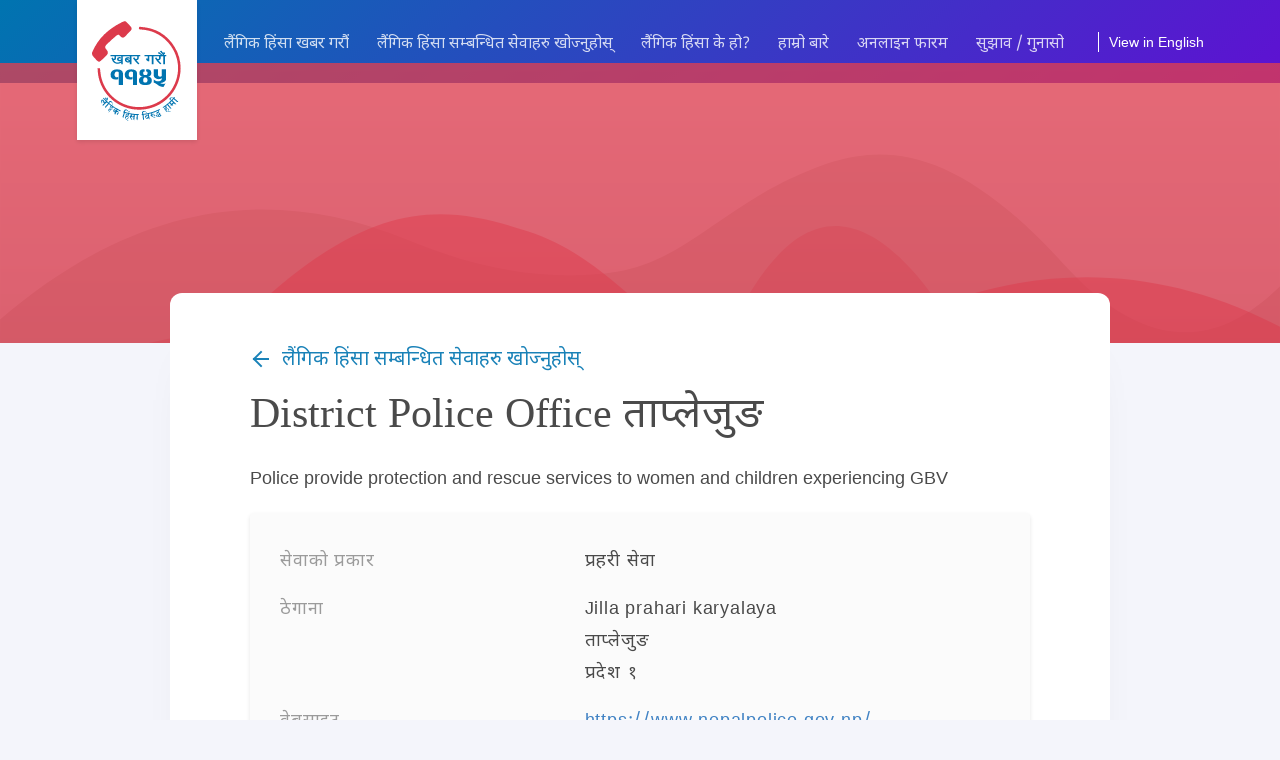

--- FILE ---
content_type: text/html; charset=UTF-8
request_url: https://nwchelpline.gov.np/service-mapping/detail/267-District-Police-Office
body_size: 10683
content:
<!doctype html>
<html lang="en">
<head>
    <!-- Global site tag (gtag.js) - Google Analytics -->
    <script async src="https://www.googletagmanager.com/gtag/js?id=UA-112754422-1"></script>
    <script>
        window.dataLayer = window.dataLayer || [];

        function gtag() {
            dataLayer.push(arguments);
        }

        gtag('js', new Date());

        gtag('config', 'UA-112754422-1');
    </script>
    
    <meta charset="UTF-8">
    <meta name="viewport"
          content="width=device-width, user-scalable=no, initial-scale=1.0, maximum-scale=1.0, minimum-scale=1.0">
                                <meta http-equiv="X-UA-Compatible" content="ie=edge">
    <link rel="stylesheet" href=https://res.cloudinary.com/dr6dkvgz1/raw/upload/v1642516324/css/fonts.min_s8n1yi.css>
    <link rel="icon" href=/images/ic_favicon.png>
    <link rel="stylesheet" href=https://res.cloudinary.com/dr6dkvgz1/raw/upload/v1642509830/css/semantic.min_vvevbq.css>
   <style>
         body{color:#4a4a4a;font-size:16px;line-height:22px;font-variant-ligatures:none;-webkit-font-variant-ligatures:none;text-rendering:optimizeLegibility;-moz-osx-font-smoothing:grayscale;font-smoothing:antialiased;-webkit-font-smoothing:antialiased}body>.pusher{min-height:100%;position:relative}body .home-page h1{margin-bottom:0;text-align:left}body.en .home-page h1{font-family:Roboto,NotoSansDevanagariui-regular,"Open Sans",Poppins,"Helvetica Neue",Arial,Helvetica,sans-serif;font-size:70px;line-height:70px}body.en a,body.en button,body.en input,body.en p{font-family:Roboto,NotoSansDevanagariui-regular,"Open Sans",Poppins,"Helvetica Neue",Arial,Helvetica,sans-serif!important}h1{font-family:inherit;color:#0074b0;font-size:48px;font-weight:400;line-height:65px}h2{font-family:inherit;font-size:28px;font-weight:400;line-height:34px}ul{padding-left:20px}.ui.button{background:#ee3a4f;border-radius:6px;color:#fff;font-size:16px!important;font-weight:400;line-height:40px;padding:0;width:148px}.np{font-family:NotoSansDevanagariui-regular,"Open Sans",Poppins,"Helvetica Neue",Arial,Helvetica,sans-serif;font-size:16px}.en{font-family:Roboto,NotoSansDevanagariui-regular,"Open Sans",Poppins,"Helvetica Neue",Arial,Helvetica,sans-serif;font-size:14px}header.ui.menu{background-image:linear-gradient(135deg,#0074b0 0,#5e11d2 100%);border-radius:0;height:83px;margin-bottom:80px;padding:0 20px;position:relative}header.ui.menu .logo{background:#fff;border-radius:0;box-shadow:0 2px 4px 0 rgba(0,0,0,.1);font-size:initial;height:140px;line-height:normal;position:relative;text-align:center;width:129px;z-index:1}header.ui.menu .logo a{display:block;line-height:140px;width:120px}header.ui.menu .logo a img{vertical-align:middle}header.ui.menu .menu__wrapper{display:flex;align-items:center;justify-content:flex-end;width:100%}.ui.menu{background:0 0;border:0;box-shadow:none;justify-content:center;margin:0}.ui.menu .menu>ul{align-items:center;display:flex;margin:0;padding:0;padding-right:30px;border-right:1px solid #fff;height:20px}.ui.menu .localize__lang{width:max-content;margin-left:10px}.ui.menu .localize__lang a{color:rgba(255,255,255,.32);position:relative}.ui.menu .localize__lang a:before{content:"";position:absolute;left:0;height:1px;background:#fff;width:0%;bottom:0;transition:all .1s ease-in}.ui.menu .localize__lang a.active{color:#fff}.ui.menu .localize__lang a.hide{display:none}.left.menu,.right.menu{opacity:0}.right.menu{padding:30px 0;justify-content:flex-end;align-items:center;position:relative}.button_container{position:absolute;top:22px;right:30px;height:27px;width:30px;cursor:pointer;z-index:200;-webkit-transition:opacity .25s ease;transition:opacity .25s ease}.button_container span{background:#fff;border:none;height:2px;width:100%;position:absolute;top:0;left:0;-webkit-transition:all .35s ease;transition:all .35s ease;cursor:pointer}.button_container span:nth-of-type(2){top:8px}.button_container span:nth-of-type(3){top:16px}.overlay{position:fixed;background:#ff5252;background-image:linear-gradient(-135deg,#0074b0 0,#5e11d2 100%);top:0;left:0;width:100%;height:0%;opacity:0;visibility:hidden;-webkit-transition:opacity .35s,visibility .35s,height .35s;transition:opacity .35s,visibility .35s,height .35s;overflow-y:auto;z-index:100}.overlay nav{position:relative;height:70%;width:80%;top:40%;left:19%;-webkit-transform:translate(-10%,-40%);transform:translate(-10%,-40%);font-size:50px;font-family:NotoSansDevanagariui-regular,Vollkorn,serif;font-weight:400;text-align:left}.overlay ul{list-style:none;padding:0;margin:0 auto;display:inline-block;position:relative;height:100%;width:100%}.overlay ul li{display:block;position:relative;opacity:0;line-height:normal;font-size:30px}.overlay ul li+li{margin-top:40px}.overlay ul li a{display:table;position:relative;color:#fff;text-decoration:none;opacity:.8;overflow:hidden;font-weight:100}@media all and (max-width:1095px){header.ui.menu{height:60px}header.ui.menu .logo{height:106px;width:109px}header.ui.menu .logo a{height:106px;width:100%}header.ui.menu .logo a img{width:70px;vertical-align:top}.right.menu{max-width:100%;display:none;min-width:100%}.overlay nav{top:38%}.ui.menu .localize__lang{position:absolute;right:90px}}@media all and (max-width:1200px){.ui.menu .menu>ul{display:none}.button_container,.overlay{display:block}}@media all and (max-width:960px){.ui.menu .menu{justify-content:flex-end}}@media all and (max-width:600px){.ui.menu .localize__lang{top:19px;right:60px}header.ui.menu{height:60px;margin-bottom:42px}header.ui.menu .logo{height:90px;width:90px}header.ui.menu .logo a{height:90px}header.ui.menu .logo a img{width:90px;height:80px;vertical-align:top}.button_container{top:22px;width:24px;right:22px}.inform-ways__wrapper ul{justify-content:space-around}}@media all and (max-width:480px){.overlay nav{top:34%}.overlay ul li+li{margin-top:30px}}.ui.masthead.segment{border:0;padding:0;position:relative}.home-page .ui.masthead.segment{background-image:linear-gradient(-180deg,#fcfdfd 0,#f2f4f9 100%)}#masthead-info{display:none}.home-page #masthead-info{display:block;padding:0 10px}.home-page .hero__container--left{width:100%;padding:90px 0 0!important;position:relative;z-index:1}.home-page .hero__container--left .logo__text h1{text-align:center;line-height:normal;font-weight:700;font-size:40px;margin-bottom:10px}.inform-ways__wrapper ul{display:flex;flex-wrap:wrap;margin:0 0 0 -20px;padding:0}.inform-ways__wrapper ul li{list-style:none;margin:0 16px 10px 0;width:128px}.inform-ways__wrapper ul li a{color:#a5a5a5;display:block;font-size:14px;line-height:20px;text-align:center}.inform-ways__wrapper ul li a span{color:#4a4a4a;display:block;font-size:18px;line-height:26px;margin-top:-8px}.inform-ways__wrapper ul li a img{height:auto;width:70%}.stats__wrapper{padding-right:0!important;margin:50px 26px 30px;position:relative}.stats__wrapper .slick-arrow{bottom:0;left:auto;right:-10%;top:54%}.stats__wrapper .slick-next{top:auto;bottom:49%}.stats__wrapper .slick-list{z-index:1;background:#fff;border-radius:4px;box-shadow:0 0 40px 0 rgba(0,0,0,.1)}.stats__block{padding:23px 30px 30px}.stats__block--inner{text-align:center}.stats__block--inner span{color:#000;font-size:18px}.stats__block--inner p{color:#777;font-size:16px}.stats__block--inner p span{color:#73bcff;font-size:16px}.source>a{color:#777;font-size:18px;font-weight:700}.source--info{font-size:14px}.ui.content__wrapper{    
            background:url("https://res.cloudinary.com/dr6dkvgz1/image/upload/v1642061794/images/img_shape_asfytl.svg") no-repeat 0 0;
                background-image: linear-gradient(135deg, #0074b0 0, #5e11d2 100%);margin-top:30px;padding-top:100px}.ui.content__wrapper h2{color:#4492ba;margin-bottom:6px}.ui.content__wrapper h2.h2-en{font-size:32px}.ui.content__wrapper p{font-size:16px;line-height:24px}.ui.content__wrapper .button{border-radius:4px}.ui.grid.content--info{margin:0 auto!important}.ui.grid.content--info .row{justify-content:space-between;padding:0 30px!important}.ui.grid.content--info .row iframe,.ui.grid.content--info .row img{border-radius:4px;height:auto;margin-top:-78px;max-width:100%;vertical-align:middle}.ui.grid.content--info .row iframe{height:168px}.ui.grid.content--info .row h2,.ui.grid.content--info .row p{color:#fff}.ui.grid.content--info .row .column{padding:0}.ui.grid.content--info .row .column h2{margin-bottom:14px}.ui.grid.content--info .row .ten.column{width:100%!important}.ui.grid.content--info .row .six.column{margin-top:30px;width:auto!important}.ui.grid.content--info .row+.row{margin-top:70px}.ui.grid.content--info .row+.row img{margin-top:0}.ui.grid.content--info .row+.row .six.column h2{color:#0074b0}.ui.grid.content--info .row+.row .six.column p{color:#4a4a4a}.ui.stories__wrapper{justify-content:center;margin:0!important;padding:0 0 0}.ui.stories__wrapper .row{padding:0 30px}.ui.stories__wrapper .slider{width:100%}.ui.stories__wrapper .grid.container{margin:0 auto!important}.ui.stories__wrapper h2{color:#0074b0;margin-bottom:20px; font-family: Khan;
                    font-weight: 700;}.ui.download__wrapper{background:url("https://res.cloudinary.com/dr6dkvgz1/image/upload/v1642061795/images/wave_bg_mhjy5s.svg") no-repeat bottom;background-size:cover;margin-top:40px;margin-bottom:80px;height:822px;position:relative}.ui.download__wrapper:before{content:"";background:url("https://res.cloudinary.com/dr6dkvgz1/image/upload/v1642061796/images/mobile_bg_o8ayxq.svg") no-repeat right;position:absolute;height:100%;width:100%}.ui.download__wrapper .download{padding:0;position:relative;z-index:2;margin-top:140px}.ui.download__wrapper .download--title{color:#0074b0;margin-bottom:0px;font-size:40px; font-family: Khan;
    font-weight: 700;}.ui.download__wrapper .download--note{color:#1B74B0;font-size:19px;max-width:436px;line-height:1.5}.ui.download__wrapper .download__buttons{display:flex}.ui.download__wrapper .download__buttons a:first-child{margin-right:12px}.ui.download__wrapper .download__button{cursor:pointer;display:block;margin-top:40px;width:245px;height:74px;outline:0}.ui.download__wrapper .download__button img{width:100%;height:100%;object-fit:cover;border-radius:8px}.slick-track{align-items:center;display:flex}.slick-arrow{background:url("https://res.cloudinary.com/dr6dkvgz1/image/upload/v1642061791/images/ic_arrow_mowgmk.png") no-repeat 0 0;border:0;cursor:pointer;filter:grayscale(1);height:16px;left:6%;opacity:.5;position:absolute;text-indent:-9999px;top:53%;width:36px}.slick-next{top:47%}.slick-prev{transform:rotate(180deg)}.slick-slider button{opacity:0}.story__block{background-color:#fff;border-radius:4px;margin-bottom:60px;padding-bottom:50px;position:relative}.story__block:before{box-shadow:0 0 10px 0 rgba(0,0,0,.15);bottom:-20px;content:"";height:calc(100% + 20px);left:50%;position:absolute;transform:translateX(-50%);width:100%;z-index:1}.story__img{height:240px;overflow:hidden;position:relative}.story__img img{height:100%;object-fit:cover;width:100%}.ui.button.play-btn{bottom:10px;cursor:pointer;font-size:14px!important;left:30px;line-height:40px;padding-left:10px;position:absolute;width:124px;z-index:1}.ui.button.play-btn:before{background:url("https://res.cloudinary.com/dr6dkvgz1/image/upload/v1642061792/images/ic_play_f4b4h7.svg") no-repeat;content:"";height:12px;left:15px;position:absolute;top:15px;width:9px}.story__content{background:#fff;padding:15px 30px 0;position:relative}.story__content p{line-height:22px;margin-bottom:20px}.ambassador-name{color:#000;display:block;font-size:22px;line-height:30px}.position{color:rgba(74,74,74,.5);display:block;font-size:14px;margin-bottom:14px}.ui.text.container{max-width:initial!important}@media only screen and (max-width:1024px){.ui.download__wrapper:before{right:-278px}.ui.download__wrapper .download{margin-top:60px}.ui.download__wrapper .download--title{font-size:40px}.ui.download__wrapper .download--note{font-size:24px;max-width:430px}}@media only screen and (max-width:768px){.ui.text.container{background-size:53%;background-position:right 10px bottom}.ui.ui.download__wrapper{height:430px}.ui.ui.download__wrapper:before{background-size:70%;left:10px}.ui.ui.download__wrapper .download{margin-left:20px}.ui.ui.download__wrapper .download--title{font-size:32px}.ui.ui.download__wrapper .download__button{width:170px;height:50px}.ui.ui.download__wrapper .download--note{font-size:20px;max-width:330px}.home-page .ui.masthead.segment:after{background-size:50%}}@media only screen and (max-width:560px){.ui.ui.download__wrapper{height:550px}.ui.ui.download__wrapper:before{background-position:bottom;background-size:100%}.ui.ui.download__wrapper .download{margin-top:30px}.ui.ui.download__wrapper .download--title{font-size:28px;margin-bottom:14px}.ui.ui.download__wrapper .download__buttons{margin-top:-16px}.ui.ui.download__wrapper .download__button{width:130px;height:40px;margin-top:22px}.ui.ui.download__wrapper .download--note{font-size:20px;max-width:100%}}.ui.container .grid{margin-left:0!important;margin-right:0!important}.popup{width:100%;height:100%;display:none;position:fixed;top:0;left:0;background:rgba(0,0,0,.75);z-index:10}.content__wrapper{padding-bottom:44px}.model__popup{cursor:pointer}.model__content{background:#fff;position:fixed;transform:translate(-50%,-50%);top:50%;left:50%;width:550px;display:flex;justify-content:center;align-items:center;padding:40px 20px;z-index:200}.model__content.hide{display:none}.overlay__bg{transition:all .2s ease-in}.ui.footer.segment{background:#eaf3f8;padding:0 10px;left:0;bottom:0;min-height:126px;width:100%}.ui.footer.segment .row{justify-content:center;padding:32px 0}.ui.footer.segment .row .column{align-items:center;display:flex;flex-direction:column;padding:0;width:100%}.ui.footer.segment .grid.container{margin:0!important;width:100%!important}.footer-menu{text-align:center}.footer-menu ul{display:flex;justify-content:space-between;margin:30px 0;padding:0}.footer-menu ul li{list-style:none;line-height:16px;padding:0 10px 10px}.footer-menu ul li a{color:#ee3a4f;font-size:14px}.footer-menu ul li:first-child{padding-left:0;padding-bottom:22px}.footer-menu ul li:last-child{padding-right:0}.copyright{color:#4a4a4a;font-size:14px}.footer__links{padding:20px 0}.footer__links strong{display:block;font-size:14px;margin-bottom:8px}.social-links ul{height:14px;margin:0;padding:0;text-align:center}.social-links ul li{display:inline-block;list-style:none}.social-links ul li a{background-image:url("https://res.cloudinary.com/dr6dkvgz1/image/upload/v1642061793/images/ic_social_sprite_zdhm0z.svg");background-repeat:no-repeat;display:block;height:14px;text-indent:-9999px;width:14px}.social-links ul li a.facebook{background-position:0 0}.footer__contact--visit{position:relative;width:100%}.footer__contact--visit ul{display:flex;justify-content:center;flex-flow:row wrap;margin:0 auto;padding:0;text-align:left;max-width:460px}.footer__contact--visit ul li{color:#4a4a4a;font-size:14px;list-style:none;padding-left:20px;position:relative}.footer__contact--visit ul li a{color:#4a4a4a}.footer__contact--visit ul li:before{background-image:url("https://res.cloudinary.com/dr6dkvgz1/image/upload/v1642061792/images/ic_location-sprite_ox4uy3.svg");background-repeat:no-repeat;content:"";height:14px;left:0;position:absolute;top:4px}.footer__contact--visit ul li.visit-us{margin-bottom:8px}.footer__contact--visit ul li.visit-us:before{background-position:0 0;width:10px}.footer__contact--visit ul li.call-us{margin-bottom:8px;margin-right:20px}.footer__contact--visit ul li.call-us:before{background-position:0 -26px;width:14px}.footer__contact--visit ul li.fax-us:before{background-position:0 -53px;width:16px}.f-logo{border-bottom:1px solid #d2eaf7;width:100%;padding-bottom:30px;display:flex;justify-content:center;align-items:center}.f-logo img{vertical-align:middle}.f-logo img+img{margin-left:60px}@media all and (max-width:400px){.footer-menu ul{flex-wrap:wrap;justify-content:center;margin:30px auto;width:100%}}@media all and (min-width:400px){.footer-menu ul{flex-wrap:wrap;justify-content:center;margin:30px auto;width:100%}.footer-menu ul li{padding:0 14px 10px}}@media all and (min-width:500px){.footer-menu ul{flex-wrap:wrap;justify-content:center;margin:30px auto;width:100%}.footer-menu ul li{padding:0 20px 10px}}
    </style>
    <link rel="preload" href="/css/app.min.css" as="style" onload="this.onload=null;this.rel='stylesheet'">
    <noscript><link rel="stylesheet" href="/css/app.min.css"></noscript>
    <link rel="stylesheet" href=https://res.cloudinary.com/dr6dkvgz1/raw/upload/v1642517339/css/style.min_vnrasa.css>
            <link rel="stylesheet" href=/css/vendor/leaflet.css>
        <link rel="stylesheet" href=/css/map.css>
              <link rel="stylesheet" href="https://cdnjs.cloudflare.com/ajax/libs/font-awesome/5.5.0/css/solid.min.css"
          integrity="sha512-razTDuOSJgNBirA6PsZ3Tk7d2K/qj2/xmwK2/cG6GOyp5b/+iRFV/C0K78nTHuWxrAvjkBCm144LikmvXTQSoQ=="
          crossorigin="anonymous" referrerpolicy="no-referrer" />
    <title>खबर गरौं</title>
    <!--Open Graph Data-->
                                <!--Schema Script-->
    <script type="application/ld+json">
        {
  "@context" : "http://schema.org",
  "@type"    : "Organization",
  "url"      : "https://nwchelpline.gov.np/",
  "logo"     : "https://nwchelpline.gov.np/images/logo.svg",
  "name"     : "Nepal Women Commission",
  "contactPoint" : [
    {
      "@type" : "ContactPoint",
      "telephone" : "+977 -01 -4256701",
      "contactType" : "customer service"
    },{
      "@type" : "ContactPoint",
      "telephone" : "1145",
      "contactType" : "customer service",
      "contactOption" : "TollFree",
      "areaServed" : "Nepal"
    }
  ],
  "faxNumber" : "(+977) (+01) 4250246",
  "address"   : {
    "addressLocality" : "Kathmandu,Nepal",
    "streetAddress" : "Bhadrakali Plaza"
  },
  "member" : [
    {
      "@type" : "Organization",
      "name": "Aawaaj Nepal"
    },{
      "@type" : "Organization",
      "name": "ABC Nepal ( Agroforestry, Basic health and Cooperative)"
    },{
      "@type" : "Organization",
      "name": "Advocacy Forum"
    },{
      "@type" : "Organization",
      "name": "AMKAS NEPAL (Aaprabasi Kaamdar Mahila Samuha)"
    },{
      "@type" : "Organization",
      "name": "APEIRON Casa Nepal"
    },{
      "@type" : "Organization",
      "name": "Asha Nepal"
    },{
      "@type" : "Organization",
      "name": "BVS-Nepal (Burn Violence Survivors"
    },{
      "@type" : "Organization",
      "name": "CAP Nepal (Center for Awareness Promotion)"
    },{
      "@type" : "Organization",
      "name": "Center for Legal Research Resource Development(CeLRRD)"
    },{
      "@type" : "Organization",
      "name": "Chhori"
    },{
      "@type" : "Organization",
      "name": "Children and Women in Social Service and Human Right (CWISH)"
    },{
      "@type" : "Organization",
      "name": "CMC-Nepal (Center for Mental Health and Counselling)"
    },{
      "@type" : "Organization",
      "name": "CVICT( Center for Victims of Torture"
    },{
      "@type" : "Organization",
      "name": "CWIN (Child Workers in Nepal)"
    },{
      "@type" : "Organization",
      "name": "District Police Office"
    },{
      "@type" : "Organization",
      "name": "For the One"
    },{
      "@type" : "Organization",
      "name": "FWLD (Forum for Women, Law and Development)"
    },{
      "@type" : "Organization",
      "name": "KIN Nepal"
    },{
      "@type" : "Organization",
      "name": "Kopila Nepal"
    },{
      "@type" : "Organization",
      "name": "LACC (Legal Aid and Consultancy Center)"
    },{
      "@type" : "Organization",
      "name": "Light House Foundation Nepal"
    },{
      "@type" : "Organization",
      "name": "Maiti Nepal"
    },{
      "@type" : "Organization",
      "name": "Manav Sewa Ashram"
    },{
      "@type" : "Organization",
      "name": "Marie Stopes Nepal"
    },{
      "@type" : "Organization",
      "name": "Nepal Bar Association"
    },{
      "@type" : "Organization",
      "name": "Nepal Bar Council"
    },{
      "@type" : "Organization",
      "name": "Nepal Mediator Society"
    },{
      "@type" : "Organization",
      "name": "NWC (National Women Commission)"
    },{
      "@type" : "Organization",
      "name": "OCMC (One Stop Crisis Management Centers)"
    },{
      "@type" : "Organization",
      "name": "PDS (Nepal Public Defender Society)"
    },{
      "@type" : "Organization",
      "name": "Police Anti-Trafficking Bureau"
    },{
      "@type" : "Organization",
      "name": "Police-Women's Cells"
    },{
      "@type" : "Organization",
      "name": "Pourakhi"
    },{
      "@type" : "Organization",
      "name": "Pourakhi Nepal"
    },{
      "@type" : "Organization",
      "name": "Raksha Nepal"
    },{
      "@type" : "Organization",
      "name": "Saathi"
    },{
      "@type" : "Organization",
      "name": "Shakti Samuha"
    },{
      "@type" : "Organization",
      "name": "TPO Nepal (Transcultural Psychosocial Organization)"
    },{
      "@type" : "Organization",
      "name": "WOREC (Women's Rehabilitation Center)"
    }
  ],
  "sameAs":[
    "https://www.facebook.com/NWC-Helpline-1145-363284537454832"
  ]
}
    </script>
<script defer type="text/javascript" src=https://res.cloudinary.com/dr6dkvgz1/raw/upload/v1642154756/js/main_ld4qa1.js></script>
<script defer type="text/javascript" src=https://cdn.jsdelivr.net/npm/nepali-date-picker@2.0.1/dist/jquery.nepaliDatePicker.min.js></script>
<script defer type="text/javascript" src=https://cdnjs.cloudflare.com/ajax/libs/moment.js/2.13.0/moment.min.js></script>
<script defer type="text/javascript" src=https://cdnjs.cloudflare.com/ajax/libs/bootstrap-daterangepicker/2.1.25/daterangepicker.min.js></script>
<script defer type="text/javascript" src=https://cdnjs.cloudflare.com/ajax/libs/remodal/1.1.1/remodal.min.js></script>
<script defer type="text/javascript" src=https://cdnjs.cloudflare.com/ajax/libs/jqueryui/1.12.1/jquery-ui.min.js></script>
<script defer type="text/javascript" src=https://cdnjs.cloudflare.com/ajax/libs/semantic-ui/2.3.1/semantic.min.js></script>
<script defer type="text/javascript" src=https://cdnjs.cloudflare.com/ajax/libs/slick-carousel/1.6.0/slick.min.js></script>
<script defer type="text/javascript" src=https://cdnjs.cloudflare.com/ajax/libs/autosize.js/4.0.0/autosize.min.js></script>
<script defer type="text/javascript" src=https://res.cloudinary.com/dr6dkvgz1/raw/upload/v1642154755/js/script_s2woer.js></script>

<style>
    .info-card {
        background: #ffffff;
        padding: 20px;
        box-shadow: rgba(100, 100, 111, 0.2) 0px 7px 29px 0px;
        border-radius: 6px;
        display: flex!important;
        flex-direction: column;
        align-items: center;
        justify-content: center;
        transition: all ease-in-out;
        cursor: pointer;
        pointer-events: unset!important;
    }

    .info-card .icon-box {
        height: 70px;
        width: 70px;
        border-radius: 50%;
        padding: 10px;
        overflow: hidden;
        background: #ffffff;
        border: 2px solid #0073b0;
        margin-bottom: 20px!important;
    }
    .info-card .icon-box img {
        height: 100%;
        width: 100%;
        object-fit: contain;
    }
    .info-card span{
        font-size: 20px!important;
        font-weight: 600!important;
    }
    .reporting-list li .info-card:hover, #tel-sms-box:hover{
        background: #0073b0!important;
    }
    .reporting-list li .info-card:hover span, #tel-sms-box:hover span{
        color: #ffffff!important;
    }
    .logo__text h1{
        font-family: Khan!important;
        line-height: 1.1!important;

    }


    
</style>
</head>

<body class="light-gray np">
<div class="overlay__bg"></div>
<div class="pusher ">
    <div class="ui vertical masthead center aligned segment">
        <header class="ui large top hidden menu">
    <!-- <div class="header__site-logo ">
        <a href="#">
            <img src="../images/logo.svg" alt="" width="429" height="314">
        </a>
    </div> -->
    <div class="ui container">
        <div class="logo">
            <a href="/index" title="Khabar Garau">
                <img src=https://res.cloudinary.com/dr6dkvgz1/image/upload/v1642061795/images/logo_mxsqhv.svg alt="logo" width="89" height="100">
            </a>
        </div>
        <div class="menu__wrapper">
            <div class="right menu">
                <ul class="np">
                    <li><a href="/report-gbv"
                           title="लैंगिक हिंसा खबर गरौं"
                           class="item ">
                            लैंगिक हिंसा खबर गरौं                        </a>
                    </li>
                    <li><a href="/service-mapping"
                           title="लैंगिक हिंसा सम्बन्धित सेवाहरु खोज्नुहोस्"
                           class="item ">
                            लैंगिक हिंसा सम्बन्धित सेवाहरु खोज्नुहोस्                        </a>
                    </li>
                    <li>
                        <a href="/about/gbv"
                           title="लैंगिक हिंसा के हो?"
                           class="item ">
                            लैंगिक हिंसा के हो?                        </a>
                    </li>
                    <li><a href="/about/khabar-garau"
                           title="हाम्रो बारे"
                           class="item ">
                            हाम्रो बारे                        </a>
                    </li>
                    <li><a href="/report-violence"
                           title="अनलाइन फारम"
                           class="item  ">
                            अनलाइन फारम                        </a>
                    </li>
                    <!-- <div class="ui pointing simple dropdown link item">
                        <li class="link__head">
                            <a href="/about/gbv"
                            title="श्रोत"
                            class="item ">
                                श्रोत                            </a>
                        </li>
                        <div class="menu">
                            <div class="item">
                                <li>
                                    <a href="/about/gbv"
                                    title="लैंगिक हिंसा"
                                    class="item ">
                                        लैंगिक हिंसा                                    </a>
                                    <a href="/service-mapping"
                                    title="संस्थाहरु"
                                    class="item ">
                                        संस्थाहरु                                    </a>
                                </li>
                            </div>
                        </div>
                    </div> -->
                    <li><a href="/suggestions"
                           title="सुझाव / गुनासो"
                           class="item ">
                            सुझाव / गुनासो                        </a>
                    </li>
                </ul>
            </div>
            <div class="localize__lang">
                <a href="/service-mapping/detail/267-District-Police-Office?lang=en" class="hide ">
                    नेपालीमा हेर्नुहोस
                </a>
                <a href="/service-mapping/detail/267-District-Police-Office?lang=en" class="active en">
                    View in English
                </a>
            </div>
        </div>
    </div>
</header>
<div class="button_container" id="toggle"><span class="top"></span> <span class="middle"></span> <span
        class="bottom"></span></div>
<div class="overlay" id="overlay">
    <nav class="overlay-menu">
        <ul>
            <li>
                <a href="/report-gbv"
                   title="लैंगिक हिंसा खबर गरौं"
                   class="item">लैंगिक हिंसा खबर गरौं                </a>
            </li>
            <li>
                <a href="/service-mapping"
                   title="लैंगिक हिंसा सम्बन्धित सेवाहरु खोज्नुहोस्"
                   class="item">
                    लैंगिक हिंसा सम्बन्धित सेवाहरु खोज्नुहोस्                </a>
            </li>
            <li>
                <a href="/about/gbv"
                   title="लैंगिक हिंसा के हो?"
                   class="item">लैंगिक हिंसा के हो?                </a>
            </li>
            <li>
                <a href="/about/khabar-garau"
                   title="हाम्रो बारे">
                    हाम्रो बारे                </a>
            </li>
            <li>
                <a href="/report-violence"
                   title="अनलाइन फारम"
                   class="item">
                    अनलाइन फारम                </a>
            </li>
            <li>
                <a href="/suggestions"
                   title="सुझाव / गुनासो"
                   class="item ">
                    सुझाव / गुनासो                </a>
            </li>
        </ul>
    </nav>
</div>
        <div class="ui hero__section" id="masthead-info">
            <div class="ui text container">
                <div class="ui grid">
                    <div class="hero__container--left">
                        <div>
                            <div class="logo__text">
                                <h1>लैंगिक हिंसा भएमा खबर गरौं</h1>
                            </div>
                        </div>
                        <div class="inform-ways__wrapper">
                            <ul class="reporting-list">
                                <li>
                                    <a href="tel:1145"  class="info-card">
                                    <div class="icon-box">
                                    <img
                                        src=/images/phone.gif                                        alt="टेलिफोन" >
                                    </div>
                                        <span class="np">टेलिफोन</span>                                    </a>
                                </li>
                                <li>
                                <a href="sms:1145" class="info-card" id="tel-sms-box">
                                    <div class="icon-box">
                                    <img
                                        src=/images/speech-bubble.gif                                        alt="एस एम एस" >
                                    </div>
                                        <span class="np">एस एम एस</span>                                    </a>
                                </li>
                                <li>
                                <a href="/report-violence" class="info-card">
                                    <div class="icon-box">
                                    <img
                                        src=/images/registration.gif                                       
                                        >
                                    </div>
                                        <span class="np">अनलाइन</span>                                    </a>
                                
                                </li>
                                <li>
                                <a href="https://nwc.gov.np/" class="info-card">
                                    <div class="icon-box">
                                    <img
                                        src="https://nwc.gov.np/wp-content/uploads/2021/06/map.png"
                                        alt="Visit NWC_np" >
                                    </div>
                                    <span class="np">रा.म.आ.</span></a>
                                    </a>
                                
                                </li>
                            </ul>
                        </div>
                    </div>
                </div>
            </div>
        </div>
    </div>
    <div class="model__content hide">
        <div class="footer__contact--visit">
            <p class="note">लैंगिक हिंसा भएमा राष्ट्रिय महिला आयोगको कार्यालयमा स्वयं तथा पिडितलाई पठाई सेवा लिने</p>
            <p class="title">राष्ट्रिय महिला आयोग</p>
            <p class="visit-us">भद्रकाली प्लाजा, काठमाडौं , नेपाल</p>
            <div class="contact">
                <p class="call-us"><a href="tel:+977-1-4256701"> +९७७ -०१ -४२५६७०१</a></p>
                <p class="fax-us"><a href="tel:+977-1-4250246">+९७७ -०१ - ४२५०२४६</a></p>
            </div>
        </div>
    </div>
    <div class="content__wrap">
        <div class="shifted-wrapper">
    <div class="detail-banner">
        <div class="banner-overlay"></div>
    </div>
    <div class="ui container detail-container">
        <div class="content-wrapper">
            <a href="/service-mapping" class="header__back">
                <span class="arrow-back"></span>
                लैंगिक हिंसा सम्बन्धित सेवाहरु खोज्नुहोस्            </a>
            <h1 class="header__title">District Police Office ताप्लेजुङ</h1>
            <div class="detail-body">
                <p><p>Police provide protection and rescue services to women and children experiencing GBV</p></p>
                <div class="ui grid detail__table">
                    <div class="row">
                        <div class="sixteen wide tablet six wide computer column">
                            <p class="label--name">सेवाको प्रकार</p>
                        </div>
                        <div class="sixteen wide tablet ten wide computer column">
                            <p class="label--data">प्रहरी सेवा</p>
                        </div>
                    </div>

                    <div class="row">
                        <div class="sixteen wide tablet six wide computer column">
                            <p class="label--name">ठेगाना</p>
                        </div>
                        <div class="sixteen wide tablet ten wide computer column">
                            <p class="label--data">
                                                                    Jilla prahari karyalaya  <br/>
                                                                                                    ताप्लेजुङ <br/>
                                                                प्रदेश १                            </p>
                        </div>
                    </div>

                    <div class="row">
                        <div class="sixteen wide tablet six wide computer column">
                            <p class="label--name">वेबसाइट</p>
                        </div>
                        <div class="sixteen wide tablet ten wide computer column">
                            <p class="label--data"><a href="https://www.nepalpolice.gov.np/"
                                                      target="_blank">https://www.nepalpolice.gov.np/</a></p>
                        </div>
                    </div>

                    <div class="row">
                        <div class="sixteen wide tablet six wide computer column">
                            <p class="label--name">सम्पर्क न.</p>
                        </div>
                        <div class="sixteen wide tablet ten wide computer column">
                            <p class="label--data">
                                024-460199                            </p>
                        </div>
                    </div>

                    <div class="row">
                        <div class="sixteen wide tablet six wide computer column">
                            <p class="label--name">ईमेल</p>
                        </div>
                        <div class="sixteen wide tablet ten wide computer column">
                            <p class="label--data">
                                <a href="mailto:dpotaplejung_crime@nepalpolice.gov.np"
                                   target="_blank">dpotaplejung_crime@nepalpolice.gov.np</a>

                            </p>
                        </div>
                    </div>
                </div>
                            </div>
        </div>
    </div>
</div>
    </div>
    <footer class="ui vertical footer segment">
    <div class="ui grid container">
        <div class="row">
            <div class="wide column">
                <div class="f-logo">
                    <img loading="lazy" src=/images/ic_logo-1.png alt="partners" width="53"
                         height="49">
                    <img loading="lazy" src=/images/logo_NWC.png alt="partners" width="90"
                         height="60">
                </div>
                <div class="footer-menu">
                    <ul>
                        <li>
                            <a href="/report-gbv"
                               title="लैंगिक हिंसा खबर गरौं"
                               class="item">लैंगिक हिंसा खबर गरौं                            </a>
                        </li>
                        <li>
                            <a href="/service-mapping"         title="लैंगिक हिंसा सम्बन्धित सेवाहरु खोज्नुहोस्"
                               class="item">लैंगिक हिंसा सम्बन्धित सेवाहरु खोज्नुहोस्</a>
                        </li>
                        <li>
                            <a href="/about/gbv"
                               title="लैंगिक हिंसा के हो?"
                               class="item">लैंगिक हिंसा के हो?</a>
                        </li>
                        <li>
                            <a href="/about/khabar-garau"
                               title="हाम्रो बारे">
                               हाम्रो बारे</a>
                        </li>
                        <li>
                            <a href="/report-violence"
                               title="अनलाइन फारम"
                               class="item">अनलाइन फारम</a></li>
                        <li>
                            <a href="/suggestions"
                               title="सुझाव / गुनासो"
                               class="item">
                            सुझाव / गुनासो</a>
                        </li>

                    </ul>
                </div>
                <div class="footer__contact--visit">
                    <ul>
                        <li class="visit-us">
                            राष्ट्रिय महिला आयोग,
                            भद्रकाली प्लाजा, काठमाडौं , नेपाल                        </li>
                        <li class="call-us">
                            <a href="tel:+977-1-4256701"> +९७७ -०१ -४२५६७०१</a>
                        </li>
                        <li class="fax-us">
                            <a href="tel:+977-1-4250246">
                                +९७७ -०१ - ४२५०२४६                            </a>
                        </li>
                    </ul>
                </div>
                <div class="footer__links">
                    <strong>साझेदारी गर्नुहोस्</strong>
                    <div class="social-links">
                        <ul>
                            <li><a href="https://www.facebook.com/NWC-Helpline-1145-363284537454832" target="_blank"
                                   title="facebook" class="facebook">twitter</a></li>
                        </ul>
                    </div>
                </div>
                <p class="copyright">
                    © प्रतिलिपि अधिकार २०७४ । सबै अधिकार सुरक्षित ।                </p>
            </div>
        </div>
    </div>
    </div>

    <script type="text/javascript">window.$crisp=[];window.CRISP_WEBSITE_ID="1cdae186-794a-4242-b735-4721f63bb81d";(function(){d=document;s=d.createElement("script");s.src="https://client.crisp.chat/l.js";s.async=1;d.getElementsByTagName("head")[0].appendChild(s);})();</script>
</footer>
</div>

<script type="text/javascript" src=https://res.cloudinary.com/dr6dkvgz1/raw/upload/v1642567423/js/jquery.3.2.1.min_cnvqyb.js></script>
<script src="https://cdn.jsdelivr.net/npm/vanilla-lazyload@17.5.0/dist/lazyload.min.js"></script>
<script>
var lazyLoadInstance = new LazyLoad({
elements_selector: ".lazy"
});
lazyLoadInstance.update();
</script>
    <script type="text/javascript" src=/js/map-library.js></script>
    <script type="text/javascript" src=/js/vendor/leaflet-src.js></script>
</body>
</html>


--- FILE ---
content_type: text/css
request_url: https://nwchelpline.gov.np/css/app.min.css
body_size: 77258
content:
@charset "UTF-8";

@font-face {
    font-family: AnandaDevanagari-round;
    src: url("../fonts/Ananda-Devanagari-Round.woff") format("woff"), url("../fonts/Ananda-Devanagari-Round.ttf") format("truetype");
    font-weight: 400;
    font-style: normal;
    font-display: swap
}

@font-face {
    font-family: NotoSansDevanagariui-regular;
    src: url("../fonts/notosansdevanagariui-regular-webfont.ttf") format("truetype"), url("../fonts/notosansdevanagariui-regular-webfont.woff") format("woff");
    font-weight: 400;
    font-style: normal;
    font-display: swap
}

@font-face {
    font-family: Impact;
    src: url("../fonts/impact.ttf") format("truetype");
    font-weight: 400;
    font-style: normal;
    font-display: swap
}

::-webkit-input-placeholder {
    color: rgba(74, 74, 74, .3)
}

:-moz-placeholder {
    color: rgba(74, 74, 74, .3)
}

:-ms-input-placeholder {
    color: rgba(74, 74, 74, .3)
}

body.fixed {
    height: 100%;
    overflow: hidden
}

body.light-gray {
    background-color: #f4f5fb
}

body .home-page h1 span {
    display: block;
    line-height: 50px
}

body.np .home-page h1 {
    font-family: AnandaDevanagari-round, NotoSansDevanagariui-regular, "Open Sans", Poppins, "Helvetica Neue", Arial, Helvetica;
    font-size: 70px;
    line-height: 70px
}

body.np a, body.np button, body.np input, body.np p {
    font-family: NotoSansDevanagariui-regular, "Open Sans", Poppins, "Helvetica Neue", Arial, Helvetica !important
}

h3 {
    font-family: inherit;
    font-size: 28px;
    font-weight: 400;
    line-height: 38px
}

.ui.form .field>label {
    color: #fff
}

@media all and (min-width:700px) {
    .home-page h1 span {
        line-height: 40px
    }

    h2 {
        font-size: 32px;
        line-height: 43px
    }
}

@media all and (min-width:1024px) {
    .home-page h1 span {
        line-height: 70px
    }

    h2 {
        font-size: 36px;
        line-height: 49px
    }
}

.ui.button:hover {
    background: #ec233a;
    color: #fff
}

form input, form textarea {
    border: 0;
    border-bottom: 1px solid #ddd;
    font-size: 18px;
    height: 44px;
    padding: 10px;
    vertical-align: middle;
    width: 100%
}

form input:focus, form textarea:focus {
    border-color: #0074b0;
    outline: 0
}

form .ui.button, form button {
    background: #dc3a4b;
    border-radius: 4px;
    border: 0;
    color: #fff;
    cursor: pointer;
    font-size: 18px;
    height: 48px;
    transition: all .4s ease;
    width: 100%
}

form .ui.button:focus, form .ui.button:hover, form button:focus, form button:hover {
    background: #d62639;
    color: #fff
}

.form .field {
    margin-bottom: 30px !important;
    position: relative
}

.form .field input, .form .field textarea {
    font-size: 16px;
    line-height: 22px;
    padding: 10px 10px 0 5px;
    display: block;
    border: none;
    border: 1px solid #eee
}

.form .field textarea {
    padding-top: 18px
}

.form .field label {
    color: #999;
    display: block;
    font-size: 16px;
    font-weight: 400;
    pointer-events: none;
    margin-bottom: 10px
}

.form .field input:focus~label, .form .field input:valid~label, .form .field textarea:focus~label, .form .field textarea:valid~label {
    top: -10px;
    font-size: 14px;
    font-weight: 700;
    color: #4491b9
}

.form .field input:focus~.bar:after, .form .field input:focus~.bar:before, .form .field textarea:focus~.bar:after, .form .field textarea:focus~.bar:before {
    width: 50%
}

.form .field.error .errorMessage {
    color: #ee3a4f
}

.form .field.error input, .form .field.error textarea {
    border: 1px solid #ee3a4f
}

form .buttons {
    margin-top: 30px
}

.button__lift {
    position: relative;
    z-index: 1000
}

.required {
    color: #dc3a4b
}

.errorMessage {
    color: rgba(220, 58, 75, .75);
    font-size: 14px;
    margin-top: 4px
}

.hint {
    font-size: 13px
}

@media only screen and (max-width:991px) and (min-width:800px) {
    .ui.container, .ui.grid.container {
        width: 90% !important
    }
}

header.ui.menu .header__site-logo {
    display: none;
    background: #fff;
    border-radius: 0;
    box-shadow: 0 2px 4px 0 rgba(0, 0, 0, .1);
    font-size: initial;
    height: 140px;
    line-height: normal;
    position: relative;
    text-align: center;
    width: 129px;
    z-index: 1
}

header.ui.menu .header__site-logo.home {
    display: block
}

header.ui.menu .header__site-logo img {
    height: 100px;
    width: 100px
}

.ui.menu .menu>ul li {
    list-style: none
}

.ui.menu .menu>ul li:not(:last-child) {
    margin-right: 20px
}

.ui.menu a.item {
    border-bottom: 1px solid transparent;
    color: rgba(255, 255, 255, .8);
    padding: 10px 4px 8px 4px;
    transition: all .5s ease
}

.ui.menu a.item:before {
    background: 0 0
}

.ui.menu a.item:hover {
    background: 0 0;
    color: #fff
}

.ui.menu a.item.active {
    background: 0 0;
    color: #fff;
    border-color: #fff
}

.ui.menu a.item.active:hover {
    background: 0 0;
    color: #fff
}

.ui.menu .localize__lang a:hover:before {
    width: 100%
}

.ui.menu .dropdown {
    position: relative
}

.ui.menu .dropdown>a.item {
    border-top-left-radius: 4px;
    border-top-right-radius: 4px;
    padding: 10px 34px 8px 20px;
    position: relative;
    transition: none
}

.ui.menu .dropdown>a.item:before {
    display: none
}

.ui.menu .dropdown>a.item:after {
    border-bottom: 1px solid rgba(255, 255, 255, .8);
    border-right: 1px solid rgba(255, 255, 255, .8);
    content: "";
    height: 8px;
    position: absolute;
    right: 16px;
    top: 12px;
    transform: rotate(45deg);
    width: 8px
}

.ui.menu .dropdown>a.item.active {
    padding-left: 10px;
    padding-right: 28px
}

.ui.menu .dropdown>a.item.active:after {
    right: 11px
}

.ui.menu .dropdown:hover {
    color: #0074b0
}

.ui.menu .dropdown:hover a.active, .ui.menu .dropdown:hover>a.item {
    background: #fff;
    color: #0074b0
}

.ui.menu .dropdown:hover a.active:after, .ui.menu .dropdown:hover>a.item:after {
    border-color: #0074b0
}

.ui.menu .dropdown:hover a.active:hover, .ui.menu .dropdown:hover>a.item:hover {
    color: #0074b0
}

.ui.menu .dropdown:hover .dropdown-menu {
    display: block;
    z-index: 1
}

.ui.menu .dropdown:hover li a.item.active {
    background: 0 0;
    color: #fff
}

.dropdown-menu {
    background: #fff;
    border-radius: 4px;
    border-top-left-radius: 0;
    box-shadow: 0 2px 4px rgba(0, 0, 0, .1);
    display: none;
    padding: 20px;
    position: absolute;
    width: 248px
}

.dropdown-menu li {
    text-align: left
}

.dropdown-menu li a {
    color: #9b9b9b
}

.dropdown-menu li a:hover {
    color: #0074b0
}

.dropdown-menu li+li {
    border-top: 1px solid #eee;
    margin-top: 10px;
    padding-top: 8px
}

.ui.menu.not-front-header {
    background-image: linear-gradient(89deg, #ae55d5 0, #372d93 100%)
}

.right.menu .ui.pointing.dropdown>.menu:after {
    display: none
}

.right.menu .ui.pointing.dropdown.link.item {
    padding-right: 22px
}

.right.menu .ui.pointing.dropdown.link.item.active.visible {
    background: 0 0
}

.right.menu .ui.pointing.dropdown.link.item .menu {
    margin-top: -5px;
    margin-left: -34px;
    background-color: #fff;
    box-shadow: 0 3px 7px -1px #141d50bd;
    padding: 0;
    z-index: 101
}

.right.menu .ui.pointing.dropdown.link.item .menu .item {
    transition: 0s
}

.right.menu .ui.pointing.dropdown.link.item .menu .item:hover {
    background: 0 0 !important
}

.right.menu .ui.pointing.dropdown.link.item .menu li a {
    color: #0074b0;
    animation-duration: 0s !important
}

.right.menu .ui.pointing.dropdown.link.item .menu li a:hover {
    opacity: .6
}

.right.menu .ui.pointing.dropdown.link.item .menu li a:link {
    outline: 0
}

.right.menu .ui.pointing.dropdown.link.item:before {
    position: absolute;
    content: "";
    top: 0;
    right: 0;
    height: 100%;
    width: 1px;
    background: 0 0
}

.right.menu .ui.pointing.dropdown.link.item .link__head {
    position: relative;
    padding-right: 4px
}

.right.menu .ui.pointing.dropdown.link.item .link__head:before {
    content: "";
    width: 0;
    height: 0;
    border-left: 5px solid transparent;
    border-right: 5px solid transparent;
    border-top: 5px solid #fff;
    display: inline-block;
    position: absolute;
    top: 15px;
    right: -9px;
    transition: all .2s ease-in
}

.right.menu .ui.pointing.dropdown.link.item .link__head:hover {
    background: 0 0
}

.right.menu .ui.pointing.dropdown.link.item .link__head:hover .menu {
    display: block !important
}

.ui.menu>.dropdown.item:hover, .ui.menu>.link.item:hover, .ui.menu>a.item:hover {
    background: 0 0
}

.nav__dropdown-wrapper.priority-nav__wrapper button {
    cursor: pointer;
    left: 1px;
    background: 0 0;
    border: none;
    text-indent: -99999px;
    display: inline-block;
    position: relative
}

.nav__dropdown-wrapper.priority-nav__wrapper button:focus {
    outline: 0
}

.nav__dropdown-wrapper.priority-nav__wrapper button:before {
    content: "a";
    background: #fff;
    height: 1px;
    width: 100%
}

.trigger_bottom {
    cursor: pointer;
    position: absolute;
    width: 20px;
    border: 1px solid #fff;
    left: 8px;
    top: 83%;
    opacity: .8;
    z-index: -999
}

.trigger_bottom:before {
    content: "";
    cursor: pointer;
    position: absolute;
    border: 1px solid #fff;
    width: 110%;
    left: -1px;
    top: -11px
}

.trigger_bottom:after {
    content: "";
    cursor: pointer;
    position: absolute;
    border: 1px solid #fff;
    width: 110%;
    left: -1px;
    top: -6px
}

.nav__dropdown.priority-nav__dropdown.show {
    left: -44px;
    top: 14px;
    opacity: 1;
    box-shadow: 0 4px 8px -2px #001c56
}

.nav__dropdown.priority-nav__dropdown.show li {
    list-style: none
}

.button_container:hover {
    opacity: .7
}

.button_container.active {
    position: fixed
}

.button_container.active .top {
    -webkit-transform: translateY(10px) translateX(0) rotate(45deg);
    transform: translateY(10px) translateX(0) rotate(45deg);
    background: #fff
}

.button_container.active .middle {
    opacity: 0;
    background-attachment: #fff
}

.button_container.active .bottom {
    -webkit-transform: translateY(-6px) translateX(0) rotate(-45deg);
    transform: translateY(-6px) translateX(0) rotate(-45deg);
    background: #fff
}

.overlay.open {
    opacity: 1;
    visibility: visible;
    height: 100vh;
    z-index: 199
}

.overlay.open li {
    -webkit-animation: fadeInRight .5s ease forwards;
    animation: fadeInRight .5s ease forwards;
    -webkit-animation-delay: .35s;
    animation-delay: .35s;
    margin-bottom: -10px
}

.overlay.open li:nth-of-type(2) {
    -webkit-animation-delay: .4s;
    animation-delay: .4s
}

.overlay.open li:nth-of-type(3) {
    -webkit-animation-delay: .45s;
    animation-delay: .45s
}

.overlay.open li:nth-of-type(4) {
    -webkit-animation-delay: .5s;
    animation-delay: .5s
}

.overlay ul li a:hover {
    opacity: 1
}

.overlay ul li a:active:after, .overlay ul li a:focus:after, .overlay ul li a:hover:after {
    width: 100%
}

.overlay-menu .overlay--submenu {
    margin: 24px 0 0 40px;
    font-size: 28px;
    position: relative
}

.overlay-menu .overlay--submenu a {
    padding: 5px 24px;
    position: relative
}

.overlay-menu .overlay--submenu a:before {
    content: "";
    cursor: pointer;
    display: inline-block;
    border: solid #fff;
    border-width: 0 0 2px 2px;
    height: 10px;
    width: 10px;
    position: absolute;
    top: 19px;
    left: 0;
    transform: rotate(-135deg)
}

.overlay-menu .overlay--submenu a:last-child {
    padding-bottom: 0
}

@-webkit-keyframes fadeInRight {
    0% {
        opacity: 0;
        left: 20%
    }

    100% {
        opacity: 1;
        left: 0
    }
}

@keyframes fadeInRight {
    0% {
        opacity: 0;
        left: 20%
    }

    100% {
        opacity: 1;
        left: 0
    }
}

@media all and (min-width:1096px) {
    .button_container {
        top: 30px
    }
}

@media all and (min-width:768px) and (max-width:840px) {
    .left.menu>ul>li+li, .right.menu>ul>li+li {
        padding-left: 20px
    }
}

@media all and (min-width:840px) and (max-width:900px) {
    .left.menu>ul>li+li, .right.menu>ul>li+li {
        padding-left: 28px
    }
}

@media all and (min-width:900px) {
    header.ui.menu .header__site-logo img {
        height: 120px;
        width: 120px
    }
}

@media all and (min-width:1025px) {
    header.ui.menu .right.menu {
        opacity: 1
    }
}

@media all and (min-width:1199px) {
    .button_container, .overlay {
        display: none
    }
}

@media all and (max-width:480px) {
    .overlay .overlay-menu .overlay--submenu {
        font-size: 28px
    }
}

.logo__wrapper--np {
    align-items: center;
    display: flex
}

.logo__wrapper--np a {
    pointer-events: none;
    width: 260px
}

.logo__wrapper--np a img {
    width: 100%
}

.logo__wrapper--np .logo__text h1 {
    color: red;
    line-height: normal
}

.logo__wrapper--en {
    display: flex;
    align-content: center;
    justify-content: center;
    flex-direction: column-reverse
}

.logo__wrapper--en a {
    width: 150px;
    pointer-events: none;
    height: 150px;
    align-self: center
}

.logo__wrapper--en a img {
    width: 100%;
    height: 100%
}

.logo__wrapper--en .logo__text {
    display: block;
    margin: 20px 0
}

.logo__wrapper--en .logo__text p {
    font-family: Roboto, Aerial;
    font-weight: 700;
    margin-bottom: 0
}

.logo__wrapper--en .logo__text h1 {
    display: block;
    font-size: 30px;
    font-family: Impact, Arial, Helvetica, sans-serif;
    line-height: 1.5;
    margin-top: 0;
    text-align: center
}

.logo__wrapper--np h1 {
    display: none
}

.logo__wrapper--np a {
    pointer-events: none;
    width: 260px
}

.logo__wrapper--np a img {
    width: 100%
}

.logo__wrapper h1 {
    margin-right: 30px
}

.stats__block--inner span sup {
    font-style: normal;
    top: -9px;
    left: 10px
}

.slick-slide:focus {
    outline: 0
}

.scroll {
    color: #0074b0;
    display: inline-block;
    height: 22px;
    margin: 30px auto;
    pointer-events: none;
    position: relative;
    transition: opacity .3s;
    width: 14px
}

.scroll span {
    animation: fadeArrow 2s infinite;
    border-left: 2px solid #0074b0;
    border-bottom: 2px solid #0074b0;
    box-sizing: border-box;
    height: 10px;
    left: 50%;
    margin-left: -5px;
    opacity: 0;
    position: absolute;
    top: 0;
    width: 10px;
    -webkit-transform: rotate(-45deg);
    transform: rotate(-45deg)
}

.scroll span:nth-of-type(1) {
    -webkit-animation-delay: 0s;
    animation-delay: 0s
}

.scroll span:nth-of-type(2) {
    top: 8px;
    -webkit-animation-delay: .15s;
    animation-delay: .15s
}

.scroll span:nth-of-type(3) {
    top: 16px;
    -webkit-animation-delay: .3s;
    animation-delay: .3s
}

@-webkit-keyframes fadeArrow {
    0% {
        opacity: 0
    }

    50% {
        opacity: 1
    }

    100% {
        opacity: 0
    }
}

@keyframes fadeArrow {
    0% {
        opacity: 0
    }

    50% {
        opacity: 1
    }

    100% {
        opacity: 0
    }
}

.ui.content__wrapper>.row {
    align-items: center !important;
    padding: 0
}

.ui.content__wrapper>.row .column {
    text-align: center
}

.ui.content__wrapper>.row .column img {
    vertical-align: middle;
    width: 100%
}

.ui.content__wrapper>.row:first-child .column:first-child {
    padding: 0
}

.ui.content__wrapper>.row:first-child .column:last-child {
    padding: 0 50px
}

.ui.content__wrapper>.row:last-child .column:first-child {
    padding: 0 50px
}

.ui.content__wrapper>.row:last-child .column:last-child {
    padding: 0
}

.slick-arrow:active, .slick-arrow:focus, .slick-arrow:hover {
    filter: initial;
    opacity: 1;
    outline: 0
}

.story__block:focus {
    outline: 0
}

.slick-active .ambassador-name {
    color: #5f8497
}

.online-report-title {
    font-family: Poppins, "Helvetica Neue", Arial, Helvetica, sans-serif;
    font-size: 24px;
    color: #333
}

.online-report-form-content {
    padding: 32px;
    background-color: #f5f5f5;
    border-radius: 4px;
    margin-bottom: 54px;
    border: 1px solid #ddd
}

.online-report-form-content .note {
    font-size: 13px;
    margin-bottom: 24px
}

.online-report-form-content .errorMessage {
    color: #dc3a4b;
    opacity: .75;
    margin-top: 2px
}

@media all and (min-width:400px) {
    .stats__block--inner p {
        font-size: 20px;
        line-height: 28px
    }

    .stats__block--inner p span {
        font-size: 22px
    }
}

@media all and (min-width:430px) {
    .ui.grid.content--info .row iframe {
        height: 200px
    }
}

@media all and (min-width:600px) {
    .logo__wrapper--en .logo__text {
        text-align: left
    }

    .logo__wrapper--en .logo__text h1 {
        font-size: 28px;
        width: 324px;
        margin-left: -30px
    }

    .logo__wrapper--en .logo__text p {
        font-size: 20px
    }

    .logo__wrapper--en a {
        align-self: flex-start;
        width: 154px;
        height: 154px;
        margin-left: -20px
    }

    .ui.stories__wrapper {
        padding: 0 0 50px
    }

    .home-page .hero__container--left .logo__text {
        width: 280px
    }

    .home-page .hero__container--left .logo__text h1 {
        text-align: left
    }

    .logo__wrapper--np h1 {
        margin-right: 22px
    }

    .inform-ways__wrapper ul {
        flex-wrap: nowrap;
        margin-left: 0;
        white-space: nowrap
    }

    .inform-ways__wrapper ul li {
        margin: 0 30px 30px 0
    }

    .inform-ways__wrapper ul li a img {
        width: 100%;
        height: auto
    }

    .ui.grid.content--info .row iframe, .ui.grid.content--info .row img {
        width: 84%
    }

    .stats__wrapper {
        margin: 40px 30px;
        margin-top: 10px
    }

    .ui.stories__wrapper .slider {
        display: flex;
        flex-wrap: wrap;
        justify-content: space-between;
        width: 100%
    }

    .ui.stories__wrapper .slider .story__block {
        margin-top: 0;
        width: calc(50% - 10px)
    }
}

@media all and (min-width:600px) {
    .stats__wrapper {
        padding-right: 20%
    }

    .stats__wrapper:before {
        width: 85%
    }

    .home-page .hero__container--left .logo__text {
        width: 350px
    }

    .stats__block {
        padding: 26px 60px
    }

    .inform-ways__wrapper ul {
        margin-left: -20px
    }

    .inform-ways__wrapper ul li a img {
        width: 80%
    }

    .ui.grid.content--info .row iframe {
        height: 250px
    }
}

@media all and (min-width:700px) {
    .hero__section {
        position: relative
    }

    .ui.text.container {
        height: 540px;
        background-image: url("/images/2.png");
        background-size: 40%;
        background-repeat: no-repeat;
        background-position: right 10px bottom
    }

    .ui.text.container:before {
        content: "";
        background-image: linear-gradient(0deg, #fff 0, rgba(255, 255, 255, 0) 100%);
        bottom: 0;
        left: 70px;
        right: 0;
        position: absolute;
        width: 100%;
        height: 130px
    }

    .inform-ways__wrapper {
        width: 50%
    }

    .inform-ways__wrapper ul {
        flex-wrap: wrap
    }

    .inform-ways__wrapper ul li {
        margin-bottom: 10px
    }

    .ui.stories__wrapper .slider .story__block {
        width: calc(50% - 15px)
    }
}

@media only screen and (max-width:768px) {
    .ui.text.container {
        background-size: 53%;
        background-position: right 10px bottom
    }
}

@media all and (min-width:768px) {
    .home-page .ui.masthead.segment {
        background: 0 0;
        position: relative
    }

    .home-page .ui.masthead.segment header, .home-page .ui.masthead.segment>.hero__section {
        z-index: 10
    }

    .logo__wrapper--en .logo__text {
        text-align: left
    }

    .logo__wrapper--en .logo__text p {
        font-size: 20px
    }

    .logo__wrapper--en .logo__text h1 {
        font-size: 40px;
        text-align: left;
        margin-left: 0
    }

    .logo__wrapper--en a {
        width: 180px;
        height: 180px
    }

    .home-page #masthead-info {
        padding: 0
    }

    .ui.grid.content--info .row .ten.column {
        width: 50% !important
    }

    .ui.grid.content--info .row iframe, .ui.grid.content--info .row img {
        margin-top: 0;
        width: 100%
    }

    .ui.grid.content--info .row .six.column {
        margin-top: 90px;
        width: 45% !important
    }

    .ui.grid.content--info .row+.row {
        flex-direction: row-reverse;
        margin-top: 36px
    }

    .ui.grid.content--info .row+.row img {
        margin-top: 30px
    }

    .ui.grid.content--info .row+.row .six.column {
        margin-top: 120px
    }

    .ui.content__wrapper {
        margin-top: -70px
    }

    .hero__section {
        background-size: 400px
    }

    .ui.stories__wrapper .slider .story__block {
        width: calc(33% - 10px)
    }

    .ui.grid.content--info .row, .ui.stories__wrapper .row {
        padding: 0 20px !important
    }
}

@media all and (min-width:900px) {
    .hero__container--left {
        padding-left: 0 !important;
        padding-right: 0 !important
    }

    .inform-ways__wrapper {
        width: 80%
    }

    .inform-ways__wrapper ul li:nth-child(1) a, .inform-ways__wrapper ul li:nth-child(2) a {
        pointer-events: none
    }

    .home-page .hero__container--left .logo__text {
        width: 500px
    }

    .home-page .hero__container--left .logo__text h1 {
        font-size: 50px
    }

    .ui.content__wrapper {
        margin-top: -40px
    }

    .ui.stories__wrapper .slider .story__block {
        width: calc(33% - 14px)
    }

    .ui.grid.content--info .row iframe {
        height: 315px
    }
}

@media all and (min-width:1025px) {
    .hero__section {
        background-size: 450px
    }

    .home-page .hero__container--left .logo__text h1 {
        font-size: 70px
    }

    .logo__wrapper--en {
        flex-direction: row
    }

    .logo__wrapper--en a {
        width: 200px;
        height: 200px;
        align-self: center
    }

    .logo__wrapper--en .logo__text {
        width: 240px;
        margin-left: -80px
    }

    .logo__wrapper--en .logo__text p {
        font-size: 30px
    }

    .logo__wrapper--en .logo__text h1 {
        font-size: 60px;
        line-height: 1.2
    }

    .hero__section:before {
        height: 160px
    }

    .hero__container--left {
        padding: 70px 0 0 !important;
        width: 50% !important
    }

    .logo__wrapper--np a {
        width: 370px
    }

    .logo__wrapper--en p {
        font-size: 40px;
        margin-bottom: 0;
        text-align: left;
        opacity: .4
    }

    .logo__wrapper--en h1 {
        font-size: 80px;
        margin-top: 0;
        line-height: 1.2
    }

    .inform-ways__wrapper {
        margin: 30px 0 30px;
        width: 680px
    }

    .inform-ways__wrapper ul li {
        margin-right: 20px
    }

    .inform-ways__wrapper ul li a img {
        width: auto
    }

    .ui.grid.content--info .row iframe, .ui.grid.content--info .row img {
        width: 100%
    }
}

@media all and (min-width:1100px) {
    .hero__section {
        background-size: 500px
    }
}

@media all and (min-width:1200px) {
    .logo__wrapper--np a {
        width: 429px
    }

    .logo__wrapper--en a {
        width: 250px;
        height: 250px
    }

    .ui.grid.container {
        width: 1127px !important
    }

    .stats__wrapper {
        width: 1127px;
        margin: 40px auto
    }

    .ui.grid.content--info .row {
        padding: 0 !important
    }

    .ui.grid.content--info .row:first-of-type {
        margin-top: 86px
    }

    .ui.grid.content--info .row .column h2 {
        margin-bottom: 20px
    }

    .ui.grid.content--info .row .six.column {
        margin-top: 20px
    }

    .ui.grid.content--info .row+.row .six.column {
        margin-top: 212px
    }

    .ui.grid.content--info .row iframe, .ui.grid.content--info .row img {
        margin-top: -118px
    }

    .ui.content__wrapper {
        margin-top: 40px;
        padding-bottom: 80px
    }

    .home-page .ui.masthead.segment:before {
        background-size: 80%
    }

    .ui.stories__wrapper .row {
        padding: 0 !important
    }
}

@media all and (min-width:1400px) {
    .slick-arrow {
        left: 11%
    }
}

@media only screen and (max-width:991px) and (min-width:768px) {
    .stats__wrapper {
        max-width: 723px
    }
}

@media only screen and (max-width:991px) and (min-width:800px) {
    .ui.grid.content--info .row, .ui.stories__wrapper .grid.container .row {
        padding: 0 !important
    }

    .stats__wrapper {
        margin-left: 40px;
        width: 80%
    }
}

@media only screen and (min-width:769px) and (max-width:1024px) {
    .ui.text.container {
        background-size: 40%;
        background-position: right -50px bottom
    }
}

@media only screen and (min-width:800px) {
    .slick-slider button {
        opacity: .3
    }

    .ui.footer.segment {
        padding: 0
    }
}

@media only screen and (min-width:940px) {
    .ui.grid.content--info .row .ten.column {
        width: 52% !important
    }

    .ui.grid.content--info .row .six.column {
        width: 43% !important
    }
}

@media only screen and (min-width:990px) {
    .ui.grid.content--info .row+.row {
        margin-top: 90px
    }
}

@media only screen and (max-width:1199px) and (min-width:992px) {
    .stats__wrapper {
        margin: 30px auto;
        width: 933px
    }

    .stats__wrapper .slick-list {
        margin-right: 10%
    }

    .stats__wrapper .slick-arrow {
        right: 3%
    }

    .ui.grid.content--info .row+.row {
        margin-top: 70px
    }
}

@media all and (min-width:992px) {
    .stats__wrapper .slick-list {
        margin-right: 10%
    }

    .stats__wrapper .slick-arrow {
        right: 3%
    }
}

.popup-inner {
    max-width: 700px;
    width: 90%;
    padding: 40px 0;
    position: absolute;
    top: 50%;
    left: 50%;
    -webkit-transform: translate(-50%, -50%);
    transform: translate(-50%, -50%);
    box-shadow: 0 2px 6px #000;
    border-radius: 3px;
    background: #000
}

.popup-inner iframe {
    height: 380px;
    width: 100%
}

.popup-close {
    cursor: pointer;
    width: 30px;
    height: 30px;
    padding-top: 4px;
    display: inline-block;
    position: absolute;
    top: 0;
    right: 0;
    transition: ease .25s all;
    -webkit-transform: translate(50%, -50%);
    transform: translate(50%, -50%);
    border-radius: 1000px;
    background: rgba(255, 255, 255, .8);
    font-family: Arial, Sans-Serif;
    font-size: 20px;
    text-align: center;
    line-height: 100%;
    color: #ee3a4f
}

.popup-close:hover {
    color: #ee3a4f;
    background: #fff;
    text-decoration: none
}

.top__wrapper {
    height: 300px;
    margin-top: -100px;
    margin-bottom: 50px;
    position: relative;
    text-align: center
}

.top__wrapper img {
    height: 100%;
    opacity: .3;
    vertical-align: middle;
    width: 100%
}

.top__wrapper:before {
    background: #172b50;
    content: "";
    height: 100%;
    left: 0;
    position: absolute;
    top: 0;
    width: 100%
}

.content__wrapper--small {
    max-width: 780px;
    margin: 0 auto
}

.box--white {
    background: #fff;
    border-radius: 4px;
    box-shadow: 0 0 60px rgba(0, 0, 0, .2);
    margin: 0 auto;
    padding: 50px 50px 40px;
    width: 620px
}

.online-report, .suggestion-form {
    padding-bottom: 60px;
    display: flex;
    justify-content: center;
    align-items: center;
    width: 100%;
    background: rgba(0, 0, 0, 0.05);
    padding: 20px;
    border-radius: 4px;
}

.note {
    font-size: 14px;
    font-style: italic;
    margin-bottom: 20px
}

.online-report-form label {
    display: block;
    margin-bottom: 4px
}

@media only screen and (min-width:600px) {
    .online-report {
        /* width: 60%; */
    }
}

.about-content__wrapper {
    margin: 0 auto;
    padding: 0 10px 60px !important;
    width: 100%
}

.about-content__wrapper h1 {
    border-bottom: 1px solid #eee;
    color: #0074b0;
    font-size: 36px;
    font-weight: 700;
    font-family: Khan;
    line-height: 49px;
    margin-bottom: 30px;
    padding-bottom: 28px;
    position: relative
}

.about-content__wrapper h1:after {
    background: #0074b0;
    bottom: -1px;
    content: "";
    height: 3px;
    left: 0;
    position: absolute;
    width: 50px
}

.about-content__wrapper>p {
    line-height: 28px;
    background: rgba(0, 0, 0, 0.05);
    padding: 20px;
    border-radius: 4px;
    font-weight: 500;
    font-size: 24px;
    margin-bottom: 24px
}

.about-content__wrapper>p+p, .about-content__wrapper>p+ul {
    margin-top: 6px;
    margin-bottom: 40px
}

.about-content__wrapper iframe {
    margin-bottom: 30px;
    width: 100%
}

.about-content__wrapper .number {
    color: #ee3a4f;
    font-size: 22px
}

.about-content__wrapper h2 {
    color: #0074b0;
    font-family: Khan;
    font-weight: 600;
    font-size: 24px;
    line-height: 33px;
    margin-bottom: 20px
}

.about-content__wrapper ul li {
    font-size: 16px;
    list-style: disc;
    padding-bottom: 12px;
    position: relative
}

.aim__wrap {
    justify-content: space-between;
    flex-wrap: nowrap;
    margin: 0 !important
}

.aim__wrap>.column {
    background-image: linear-gradient(-180deg, #988fff 0, #73beff 100%);
    border-radius: 4px;
    margin-bottom: 30px;
    padding: 30px !important;
    text-align: center
}

.aim__wrap>.column p {
    color: #fff;
    font-size: 14px;
    line-height: 20px
}

.partners__wrapper {
    margin-bottom: 50px !important
}

.partners__wrapper p {
    margin-bottom: 0 !important
}

.partners__wrapper .grid {
    align-items: center;
    display: flex
}

.partners__wrapper h3 {
    color: #000;
    font-size: 18px;
    font-weight: 700;
    margin: 0
}

.partners__wrapper .column {
    padding-left: 0 !important;
    padding-right: 0 !important
}

.partners__wrapper .column:nth-child(odd) {
    text-align: center
}

.partners__wrapper .column:nth-child(even) {
    border-bottom: 1px solid #eee;
    margin-left: 20px;
    padding-bottom: 26px !important
}

.map__wrapper {
    background: #e4f5ff;
    border-radius: 4px;
    margin-bottom: 60px;
    padding: 20px
}

.map__wrapper img {
    border: 2px solid #c7e2fb;
    border-radius: 4px;
    padding: 20px;
    vertical-align: middle;
    width: 100%
}

.ui.grid.violence--type {
    margin-top: 0 !important
}

.ui.grid.violence--type>.row {
    align-items: center !important;
    display: flex;
    justify-content: space-between !important;
    padding: 0 !important
}

.ui.grid.violence--type>.row .column {
    width: 100% !important
}

.ui.grid.violence--type>.row .column p {
    margin-bottom: 10px !important
}

.ui.grid.violence--type>.row .column img {
    vertical-align: middle
}

.ui.grid.violence--type>.row .column:first-child {
    padding-left: 0 !important
}

.ui.grid.violence--type>.row .column:last-child {
    padding-right: 0 !important
}

.ui.grid.violence--type>.row+.row {
    border-top: 1px solid #eee;
    padding: 20px 0 0 !important;
    margin-top: 10px
}

.model__content .footer__contact--visit {
    display: flex;
    flex-direction: column;
    align-items: center
}

.model__content .footer__contact--visit p {
    position: relative;
    margin-bottom: 16px
}

.model__content .footer__contact--visit p:before {
    content: "";
    background-image: url(../../images/ic_location-sprite.svg);
    background-repeat: no-repeat;
    background-position: 0 0;
    width: 10px;
    height: 14px;
    left: -16px;
    position: absolute;
    top: 4px
}

.model__content .footer__contact--visit p.note {
    font-size: 14px;
    text-align: center
}

.model__content .footer__contact--visit p.note:before {
    background-image: none
}

.model__content .footer__contact--visit p.title {
    font-size: 19px;
    margin-bottom: 10px
}

.model__content .footer__contact--visit p.title:before {
    background-image: none
}

.model__content .footer__contact--visit p.visit-us {
    font-size: 14px;
    position: relative
}

.model__content .footer__contact--visit .contact {
    display: flex;
    flex-direction: column
}

.model__content .footer__contact--visit .contact p {
    font-size: 14px
}

.model__content .footer__contact--visit .contact .call-us {
    margin-right: 30px
}

.model__content .footer__contact--visit .contact .call-us:before {
    background-position: 0 -26px;
    width: 14px;
    left: -20px
}

.model__content .footer__contact--visit .contact .fax-us:before {
    background-position: 0 -53px;
    width: 16px;
    left: -20px
}

.overflow-hidden {
    overflow: hidden
}

.overlay__bg.show {
    background: rgba(0, 0, 0, .5);
    position: fixed;
    top: 0;
    right: 0;
    bottom: 0;
    left: 0;
    height: 100%;
    z-index: 100
}

.ui.grid.report-ways {
    margin-bottom: 24px
}

.ui.grid.report-ways .row {
    flex-direction: column;
    align-items: center;
    justify-content: center;
    padding: 10px 0
}

.about-content__wrapper .services p {
    margin-bottom: 30px
}

.about-content__wrapper .services--use {
    margin-bottom: 24px
}

.about-content__wrapper .services--use ul {
    margin: 0
}

.about-content__wrapper .services--usage {
    margin-bottom: 24px
}

.about-content__wrapper .services--available ul {
    margin: 0
}

.about-content__wrapper .services--available p {
    line-height: 24px;
    margin-bottom: 24px
}

.report-icon {
    margin-right: 30px
}

.report-description {
    width: 100%;
    text-align: center
}

.report-description p {
    font-size: 16px
}

.report-description p .number {
    font-size: 20px
}

.report-description p .number:hover {
    text-decoration: none
}

.report-description p a {
    color: #ee3a4f
}

.report-description p a.number:hover, .report-description p a:hover {
    text-decoration: underline
}

.ui.grid.violence--type p {
    line-height: 26px
}

.target-group__wrapper p {
    margin-bottom: 32px
}

@media all and (min-width:400px) {
    .model__content .footer__contact--visit p.note {
        font-size: 16px
    }

    .model__content .footer__contact--visit p.title {
        font-size: 22px
    }

    .model__content .footer__contact--visit .contact {
        flex-direction: row
    }
}

@media all and (min-width:500px) {
    .model__content .footer__contact--visit p.title {
        font-size: 24px
    }

    .aim__wrap>.column {
        padding: 20px !important
    }

    .about-content__wrapper p {
        font-size: 18px;
        margin-bottom: 20px
    }

    .about-content__wrapper h2 {
        margin-bottom: 12px
    }

    .ui.grid.violence--type>.row {
        flex-wrap: initial
    }

    .ui.grid.violence--type>.row:nth-child(even) {
        flex-direction: row-reverse
    }

    .ui.grid.violence--type>.row:nth-child(even) .column:first-child {
        padding-left: 10px !important;
        padding-right: 0 !important
    }

    .ui.grid.violence--type>.row:nth-child(even) .column:last-child {
        padding-left: 0 !important;
        padding-right: 10px !important
    }

    .report-description {
        width: calc(90% - 128px)
    }
}

@media all and (min-width:600px) {
    .about-content__wrapper iframe {
        height: 420px
    }

    .about-content__wrapper ul li {
        font-size: 16px
    }

    .ui.grid.report-ways {
        margin-bottom: 0
    }

    .ui.grid.report-ways .row {
        padding: 0;
        align-items: center !important;
        flex: 1 0 50%;
        margin-bottom: 20px;
        justify-content: flex-start
    }

    .ui.grid.report-ways .row .report-description {
        text-align: center;
        width: 100%
    }
}

@media all and (min-width:900px) {
    .row#phone a, .row#sms a {
        pointer-events: none
    }

    .about-content__wrapper {
        padding-left: 0 !important;
        padding-right: 0 !important;
        width: 780px
    }
}

@media all and (max-width:500px) {
    .about-content__wrapper {
        padding: 16px 0 60px !important
    }

    .about-content__wrapper h1 {
        font-size: 30px;
        margin-bottom: 26px;
        padding-bottom: 10px
    }

    .model__content {
        width: 90%
    }

    .model__content .footer__contact--visit .contact {
        flex-wrap: wrap;
        margin-left: 10px;
        justify-content: center
    }

    .ui.grid>[class*="five wide"].column {
        margin-left: 0 !important;
        width: 100% !important
    }

    .aim__wrap>.column p {
        font-size: 16px;
        line-height: 22px
    }

    .ui.grid.partners__wrapper .wide.column, .ui.grid.violence--type .wide.column {
        width: 100% !important;
        text-align: left
    }

    .ui.grid.violence--type .wide.column.five {
        margin-bottom: 20px
    }
}

.page-title {
    border-bottom: 1px solid #eee;
    color: #0074b0;
    font-size: 36px;
    line-height: 49px;
    margin-bottom: 60px;
    padding-bottom: 28px;
    position: relative
}

.page-title:after {
    background: #0074b0;
    bottom: -1px;
    content: "";
    height: 3px;
    left: 0;
    position: absolute;
    width: 50px
}

.content-wrapper {
    width: 100%;
    padding-bottom: 24px
}

@media all and (min-width:992px) {
    .content-wrapper {
        max-width: 940px;
        margin: 0 auto
    }
}

.publish-info-item {
    color: #9b9b9b;
    display: inline-block;
    font-size: 14px;
    margin-right: 20px
}

.publish-info-item>img {
    position: relative;
    top: 2px;
    margin-right: 6px;
    height: 16px;
    width: 16px;
    filter: invert(.5);
    -webkit-filter: invert(0.5);
    -moz-filter: invert(0.5)
}

.pagination-wrapper {
    text-align: center
}

.pagination-wrapper ul.yiiPager {
    display: inline-block;
    margin: 32px 0
}

.pagination-wrapper ul.yiiPager li {
    display: inline-block
}

.pagination-wrapper ul.yiiPager li a {
    display: flex !important;
    align-items: center;
    justify-content: center;
    height: 32px;
    min-width: 32px;
    padding: 6px;
    font-size: 14px;
    line-height: 16px;
    font-weight: 600;
    color: rgba(0, 116, 176, .65);
    border-radius: 16px;
    margin: 0;
    border: none;
    background: #fff;
    box-shadow: 0 2px 5px rgba(0, 0, 0, .15)
}

.pagination-wrapper ul.yiiPager li.disabled a {
    opacity: .45;
    pointer-events: none;
    cursor: not-allowed
}

.pagination-wrapper ul.yiiPager li.active a {
    background: #0074b0;
    color: #fff;
    box-shadow: 0 6px 10px -4px rgba(0, 0, 0, .35)
}

@media all and (max-width:768px) {
    .page-title {
        font-size: 30px;
        margin-bottom: 26px;
        padding-bottom: 10px
    }

    .text-field-wraper img {
        height: 34px
    }

    .mobile-filter-toggle {
        font-size: 14px
    }

    .pagination-wrapper {
        display: none
    }

    .pagination-wrapper.mobile-page {
        display: block
    }
}

@media all and (min-width:769px) {
    .pagination-wrapper {
        display: block;
        width: 100%
    }

    .pagination-wrapper.mobile-page {
        display: none
    }
}

@media all and (max-width:486px) {
    .pagination-wrapper.mobile-page {
        margin-top: -70px
    }

    .pagination-wrapper ul.yiiPager {
        font-size: 4px
    }

    .pagination-wrapper ul.yiiPager li {
        padding: 0 2px
    }

    .publish-info-item>img {
        height: 14px;
        width: 14px;
        margin-right: 4px
    }
}

.form .field textarea {
    height: 160px !important
}

.list-item {
    display: flex;
    background: #fff;
    box-shadow: 0 20px 40px -24px rgba(0, 0, 0, .25);
    margin-bottom: 30px;
    max-height: 267px;
    min-height: 266px;
    border-radius: 4px;
    overflow: hidden
}

.list-content {
    flex: 1;
    padding: 24px;
    margin-left: 14px
}

.list-title {
    display: block;
    font-size: 24px;
    line-height: 32px;
    margin-bottom: 16px
}

.list-text {
    font-size: 18px;
    line-height: 26px;
    margin-top: 16px
}

.list-image {
    min-width: 244px;
    display: flex;
    align-items: flex-end;
    background-size: cover;
    background-repeat: no-repeat;
    background-position: center
}

.list-image.mero-katha-image {
    background-color: #fcb5be
}

.list-image img {
    max-width: 100%
}

#loader {
    background-color: rgba(0, 0, 0, .4);
    z-index: 999;
    position: fixed;
    left: 0;
    top: 0;
    bottom: 0;
    right: 0;
    width: 100vw;
    height: 100vh;
    display: none
}

#loader img {
    position: absolute;
    top: 50%;
    left: 50%;
    transform: translate(-50%, -50%);
    width: 200px;
    height: 200px
}

​ .read-more-link {
    color: #ee3a4f;
    font-size: 14px
}

.rotateArrow {
    transform: rotate(180deg)
}

@media screen and (max-width:768px) {
    .list-item {
        min-height: 0
    }

    .list-content {
        padding: 18px 18px 32px 18px
    }

    .list-content .list-title {
        font-size: 20px;
        margin-bottom: 0
    }

    .list-content .list-text {
        font-size: 16px
    }

    .list-content .publish-info {
        margin-top: 4px
    }
}

@media screen and (max-width:480px) {
    .list-item {
        min-height: 266px
    }

    .ui.grid.container .content-wrapper {
        padding: 0 0 !important
    }

    .list-title {
        margin-bottom: 0
    }

    .list-content {
        padding: 20px;
        margin-left: 0
    }

    .list-content a {
        font-size: 16px
    }

    .list-content .publish-info {
        margin-top: 2px
    }

    .list-content .publish-info a {
        font-size: 14px
    }

    .list-content .publish-info-item {
        margin-right: 8px
    }

    .list-content .list-text {
        font-size: 14px
    }

    .list-content .list-text p {
        max-height: 78px;
        line-height: 26px
    }

    .list-content .list-text a {
        font-size: 12px
    }

    .list-image {
        display: none
    }

    .list-item {
        max-height: 174px
    }
}

.search-form {
    background: #fff;
    border-radius: 4px;
    margin-bottom: 40px
}

.search-form .select2-default {
    color: rgba(74, 74, 74, .3) !important
}

.search-form .select2-container {
    display: block
}

.search-form .select2-container-active.select2-container-multi .select2-choices {
    box-shadow: none;
    border-bottom-left-radius: 0;
    border-bottom-right-radius: 0;
    border-color: #0074b0
}

.search-form .select2-search-field {
    display: block
}

.search-form .select2-container-multi .select2-choices {
    align-items: center;
    height: 50px;
    border-radius: 4px;
    background-color: #fafafa;
    background-image: none;
    border: solid .5px #d7dae3
}

.search-form .select2-container-multi .select2-choices .select2-search-choice {
    height: 30px;
    display: flex;
    align-items: center
}

.search-form .select2-container-multi .select2-choices .select2-search-choice a.select2-search-choice-close {
    top: 50%;
    transform: translateY(-50%)
}

.search-form .select2-container-multi .select2-choices .select2-search-field {
    flex: 1
}

.search-form .select2-container-multi .select2-choices .select2-search-field input {
    width: 100% !important
}

.search-form .select2-container-multi .select2-choices .select2-search-field input {
    width: 100%;
    display: block;
    height: 50px;
    padding: 10px 20px;
    margin: 0;
    font-size: 16px;
    border-radius: 4px;
    border: none;
    -webkit-appearance: textfield
}

.search-form input {
    display: block;
    height: 50px;
    font-size: 16px;
    border-radius: 4px;
    background: #fafafa !important;
    border: solid .5px #d7dae3
}

.search-form .text-field-wrapper {
    flex: 1;
    display: flex;
    height: 48px;
    align-items: center
}

.search-form .text-field-wrapper input {
    flex: 1;
    border: none !important;
    padding-left: 0 !important;
    background: 0 0 !important
}

.search-form .field {
    margin-bottom: 0 !important;
    margin-top: 20px !important
}

.search-form .search-icon {
    height: 36px;
    width: 60px;
    padding: 8px 20px
}

.search-form .collapsed {
    display: flex
}

.search-form .advance-filter-toggle {
    display: block;
    height: 100%;
    padding: 0 32px;
    line-height: 48px;
    border-left: 1px solid rgba(187, 187, 187, .1);
    cursor: pointer;
    opacity: .44
}

.search-form .advance-filter-toggle:hover {
    opacity: .75
}

.search-form .advance-filter-toggle img {
    vertical-align: middle;
    margin-left: 8px
}

.search-form button {
    width: auto;
    height: 48px;
    padding: 0 42px;
    border-top-left-radius: 0;
    border-bottom-left-radius: 0
}

.advance-filters {
    margin-top: 0 !important;
    margin-bottom: 0 !important;
    border-top: 1px solid rgba(187, 187, 187, .1)
}

.advance-filters .eight.wide.column.hide {
    display: none
}

.ui.container .advance-filters.grid {
    margin-right: 10px !important;
    margin-left: 10px !important
}

.advance-filters.ui.grid>.column:not(.row) {
    padding-left: 10px !important;
    padding-right: 10px !important;
    padding-top: 10px !important;
    padding-bottom: 10px !important
}

.advance-filters input {
    display: inline-block;
    height: 50px;
    border-radius: 4px;
    background-color: #fafafa;
    padding: 0 20px;
    border: solid .5px #d7dae3
}

.advance-filters .flex-wrapper {
    display: flex;
    align-items: flex-start;
    justify-content: flex-end;
    width: 100%;
    justify-content: flex-end;
    margin-bottom: 20px;
    padding-top: 10px;
    padding-left: 10px;
    padding-right: 10px
}

.advance-filters .flex-wrapper .select2-container {
    flex: 1
}

.advance-filters .reset-search-wrapper {
    margin-left: 20px
}

.advance-filters .reset-search-wrapper button {
    border-radius: 4px
}

.advance-filters .reset-search-wrapper .reset-btn {
    display: block;
    text-align: right;
    color: #0074b0;
    padding: 10px 0;
    cursor: pointer;
    opacity: .66
}

.advance-filters .reset-search-wrapper .reset-btn:hover {
    opacity: 1
}

.service__sort {
    display: none;
    padding: 0 2px;
    font-size: 14px
}

.service__sort .sort--by {
    margin-right: 8px
}

.service__sort .sort--name {
    margin-right: 20px
}

.service__sort .arrow__ceveron {
    border: solid #4183c4;
    border-width: 0 0 2px 2px;
    display: inline-block;
    margin-left: 2px;
    height: 8px;
    width: 8px;
    position: relative;
    transform: rotate(135deg);
    outline: 0
}

.service__sort .arrow__ceveron:after {
    content: "";
    width: 12px;
    height: 0;
    position: absolute;
    top: 2px;
    left: -3px;
    right: 0;
    border: 1px solid #4183c4;
    display: inline-block;
    transform: rotate(-45deg)
}

.service__sort .arrow__ceveron.rotate {
    transform: rotate(-45deg)
}

.bottom-field {
    display: flex
}

.bottom-field input {
    flex: 1;
    margin-right: 16px !important
}

.select2-drop {
    border: solid .5px #0074b0 !important
}

.no-list {
    padding: 16px 12px;
    text-align: center;
    display: none
}

::-moz-placeholder {
    color: #c8c8c8;
    opacity: 1
}

.ui-datepicker.ui-widget.ui-widget-content.ui-helper-clearfix.ui-corner-all {
    clip: unset !important
}

.search-section {
    display: grid;
    grid-template-columns: 1fr;
    grid-column-gap: 20px;
    margin-bottom: 20px;
    z-index: 99
}

.search-section .search-form {
    margin-bottom: 0
}

.search-section .searchby__map {
    text-align: right
}

.search-section .searchby__map span {
    cursor: pointer;
    color: #0074b0;
    opacity: .7;
    font-size: 14px
}

.search-section .searchby__map span:hover {
    opacity: 1
}

.search-section .searchby__map .icon {
    width: 20px;
    height: 20px;
    fill: #0074b0
}

@media all and (max-width:768px) {
    .advance-filters .eight.wide.column {
        margin-top: 10px
    }

    .advance-filters .eight.wide.column.hide {
        display: block
    }

    .advance-filters .flex-wrapper {
        align-items: flex-end;
        flex-direction: column;
        padding-top: 0
    }

    .advance-filters .flex-wrapper .select2-container.select2-container-multi {
        width: 100%;
        margin-bottom: 16px
    }

    .searchby__map {
        display: none
    }

    .search-section .btn.btn--border {
        display: none
    }

    .search-section .map-inner-wrapper {
        display: none
    }

    .selected__district {
        display: none
    }
}

@media all and (max-width:480px) {
    .advance-filter-toggle {
        font-size: 14px;
        padding: 0 2px
    }

    .search-form {
        margin-bottom: 18px
    }

    .search-form .text-field-wrapper {
        height: 40px
    }

    .search-form button {
        font-size: 14px;
        height: 40px;
        padding: 0 12px
    }

    .search-form .search-icon {
        height: 32px;
        width: 56px
    }

    .reset-search-wrapper {
        width: 100%
    }

    .reset-search-wrapper .search-btn {
        width: 100%
    }

    .reset-search-wrapper .reset-btn {
        display: inline-block;
        float: right
    }

    .service__sort {
        display: flex
    }

    .searchby__map {
        display: none
    }

    .search-section .btn.btn--border {
        display: none
    }

    .search-section .map-inner-wrapper {
        display: none
    }

    .selected__district {
        display: none
    }
}

svg.icon {
    width: 25px;
    height: 25px;
    fill: rgba(0, 0, 0, 0.87);
    position: relative;
    top: 6px
}

.list-image.news-image {
    background-color: red
}

.shifted-wrapper {
    margin-top: -100px
}

.detail-banner {
    position: relative;
    min-height: 280px;
    padding-top: 48px;
    background-repeat: no-repeat;
    background-position: center;
    background-size: cover;
    overflow: hidden;
    z-index: 0
}

.detail-banner .banner-overlay {
    position: absolute;
    top: 0;
    left: 0;
    right: 0;
    bottom: 0;
    width: 100%;
    background: #dc3b4c99
}

.detail-banner .illustration {
    margin-left: 25%;
    margin-bottom: -8%
}

.detail-container {
    position: relative;
    margin-top: -50px;
    margin-bottom: 100px;
    z-index: 100
}

.detail-container .content-wrapper {
    background: #fff;
    padding: 48px 80px;
    border-radius: 12px;
    box-shadow: 0 42px 50px -40px rgba(0, 0, 0, .25)
}

.btn--back {
    display: inline-block;
    color: #0074b0;
    font-size: 20px;
    margin-bottom: 24px
}

.btn--back img {
    margin-right: 10px;
    vertical-align: middle;
    margin-top: -4px
}

.detail-title {
    font-size: 42px;
    line-height: 50px;
    color: #4a4a4a;
    margin: 0
}

.publish-info {
    margin-top: 24px
}

.violence-type {
    display: flex;
    padding: 24px 0;
    border-top: 1px solid #bbb;
    margin-top: 24px;
    margin-bottom: 0
}

.violence-type p {
    color: #9b9b9b;
    width: 100%
}

.violence-type p:first-child {
    width: 110px
}

.violence-type--desc .see--more {
    color: #ee3a4f;
    cursor: pointer
}

.violence-type--desc .more--content span {
    display: none
}

.detail-body hr {
    opacity: .15;
    margin: 24px 0
}

.detail-body img {
    max-width: 100%
}

.detail-body p {
    font-size: 20px;
    line-height: 1.8
}

.detail-body .figcaption {
    text-align: center
}

@media all and (max-width:768px) {
    .detail-container {
        margin-top: -110px
    }

    .detail-container .content-wrapper {
        padding: 48px 44px
    }

    .detail-container .publish-info {
        margin-top: 8px
    }

    .detail-container .violence-type {
        margin-top: 10px;
        padding: 14px 0
    }
}

@media all and (max-width:688px) {
    .violence-type .violence-type--desc {
        width: 80%
    }
}

@media all and (max-width:480px) {
    .detail-banner {
        z-index: -1;
        min-height: 151px
    }

    .detail-container {
        margin-top: -20px;
        margin-bottom: 42px
    }

    .detail-container .content-wrapper {
        border-radius: 4px;
        padding: 18px 20px
    }

    .detail-container .content-wrapper .btn--back {
        font-size: 16px;
        margin-bottom: 9px
    }

    .detail-container .content-wrapper .btn--back img {
        margin-right: 6px;
        width: 14px;
        height: 14px
    }

    .detail-container .content-wrapper .detail-title {
        color: #0074b0;
        font-size: 20px;
        line-height: 32px
    }

    .detail-container .content-wrapper .violence-type {
        margin-top: 20px;
        padding: 8px 0
    }

    .detail-container .content-wrapper .violence-type p {
        font-size: 14px;
        line-height: 24px
    }

    .detail-container .content-wrapper .violence-type .violence-type--desc {
        width: 80%
    }

    .detail-container .content-wrapper .publish-info {
        margin-top: 6px
    }

    .detail-container .content-wrapper .detail-body, .detail-container .content-wrapper .detail-body>* {
        font-size: 14px;
        line-height: 26px
    }
}

.contact-content__wrapper {
    display: flex;
    flex-wrap: wrap;
    justify-content: space-between
}

.contact-top__block {
    text-align: center
}

.contact-top__block span {
    display: block;
    font-weight: 700
}

.contact-top__block address {
    color: #777;
    font-style: normal;
    margin-bottom: 30px
}

.online-report-form-textarea {
    resize: vertical !important
}

.call-us strong:before {
    background-position: 0 0
}

.fax-us strong:before {
    background-position: -35px 0
}

.write-us strong:before {
    background-position: -72px 0
}

.website strong:before {
    background-position: -107px 0
}

.expand-map__wrap {
    margin: 0 auto;
    position: relative;
    width: 90%
}

.expand-map {
    background: #fff url(../../images/ic_location.svg) no-repeat center;
    border-radius: 50%;
    bottom: -25px;
    box-shadow: 0 2px 6px rgba(0, 0, 0, .2);
    display: block;
    height: 50px;
    position: absolute;
    right: 0;
    text-indent: -9999px;
    width: 50px
}

.or {
    color: #9b9b9b;
    display: block;
    font-size: 18px;
    margin: 0 auto 45px;
    position: relative;
    text-align: center;
    width: 240px
}

.or:after, .or:before {
    background: #ccc;
    content: "";
    height: 1px;
    left: 0;
    position: absolute;
    top: 50%;
    width: 68px
}

.or:after {
    left: auto;
    right: 0
}

.contact-form {
    padding-bottom: 60px;
    width: 100%
}

.contact-form h3 {
    font-size: 32px;
    margin-bottom: 20px
}

#yw0_button {
    font-size: 13px
}

#ContactForm_verifyCode, #Report_verifyCode {
    border: 1px solid #ddd
}

address {
    color: #aaa;
    font-style: normal;
    font-size: 13px;
    line-height: normal
}

.ui.grid.captcha-code .wide.column {
    padding-left: 0;
    padding-right: 0;
    width: 100% !important
}

.ui.message {
    position: relative
}

.close-message {
    display: block;
    position: absolute;
    top: 5px;
    right: 5px;
    height: 24px;
    width: 24px;
    transform: rotate(45deg);
    cursor: pointer
}

.close-message:after, .close-message:before {
    content: "";
    position: absolute;
    top: 50%;
    left: 50%;
    height: 14px;
    width: 2px;
    border-radius: 2px;
    background: #2c662d;
    transform: translate(-50%, -50%);
    opacity: .75;
    transition: all .15s ease-in-out
}

.close-message:after {
    transform: translate(-50%, -50%) rotate(90deg)
}

.negative.message .close-message:after, .negative.message .close-message:before {
    background: #9f3a38
}

.close-message:hover:after, .close-message:hover:before {
    opacity: .9
}

.captcha {
    font-size: 14px
}

.captcha-code {
    justify-content: space-between;
    margin-left: 0 !important;
    margin-right: 0 !important
}

.captcha-code img {
    border: 1px solid #ddd;
    height: 48px;
    margin-right: 10px;
    vertical-align: middle
}

.suggestion-content__wrapper {
    width: 100%
}

.suggestion-form .ui.message {
    margin-top: -20px;
    margin-bottom: 40px
}

.suggestion-form .close-message {
    top: 15px
}

@media all and (min-width:500px) {
    .suggestion-content__wrapper {
        /* width: 60%; */
    }

    .ui.grid.captcha-code .wide.column.four {
        width: 25% !important
    }

    .ui.grid.captcha-code .wide.column.twelve {
        width: calc(75% - 10px) !important
    }
}

@media all and (min-width:600px) {
    .contact__block--visit {
        width: 24% !important
    }

    .contact-form {
        width: 65%
    }

    .ui.grid.captcha-code .wide.column.twelve {
        width: calc(75% - 30px) !important
    }
}

@media all and (min-width:700px) {
    .ui.grid.captcha-code .wide.column.twelve {
        width: calc(75% - 20px) !important
    }
}

@media all and (min-width:900px) {
    .ui.grid.captcha-code .wide.column.twelve {
        width: 75% !important
    }

    .expand-map__wrap {
        width: 780px
    }
}

.list__stake {
    position: relative;
    width: 980px;
    left: -198px
}

.list__filters {
    display: flex;
    flex-direction: column;
    float: left;
    margin-left: -218px;
    margin-top: -46px;
    position: sticky;
    top: 20px
}

.list__filters .filters {
    background: #dfeafd;
    border-radius: 4px;
    display: flex;
    flex-direction: column;
    margin-bottom: 14px;
    padding: 16px;
    width: 200px
}

.list__filters .filters h3 {
    color: #9b9b9b;
    border-bottom: 1px solid rgba(74, 74, 74, .2);
    font-size: 16px;
    line-height: 1.5;
    padding-bottom: 6px
}

.list__filters .filters .text-field-wrapper {
    background: #f4f5fb;
    border-radius: 2px;
    display: flex;
    align-items: center;
    overflow: hidden
}

.list__filters .filters .text-field-wrapper img {
    height: 14px;
    width: 14px;
    margin-left: 16px
}

.list__filters .filters .text-field-wrapper input {
    background: 0 0;
    border: none !important;
    font-size: 14px;
    height: 36px;
    max-width: 138px
}

.list__filters .filters .text-field-wrapper input:focus {
    background: 0 0
}

.list__filters .filters--checkbox {
    display: flex;
    flex-direction: column;
    margin-top: 20px;
    position: relative;
    max-height: 110px;
    overflow-y: auto;
    overflow-x: hidden
}

.list__filters .filters--checkbox label {
    cursor: pointer;
    color: #9b9b9b;
    font-size: 14px;
    margin-bottom: 6px;
    position: relative;
    padding-left: 35px;
    max-width: 128px
}

.list__filters .filters--checkbox label input {
    position: absolute;
    opacity: 0;
    cursor: pointer
}

.list__filters .filters--checkbox label .checkmark {
    border: 2px solid #9b9b9b;
    border-radius: 2px;
    margin-top: 4px;
    position: absolute;
    top: 0;
    left: 0;
    height: 16px;
    width: 16px
}

.list__filters .filters--checkbox label .checkmark:after {
    content: "";
    display: none;
    position: absolute
}

.list__filters .filters--checkbox label:hover input~.checkmark {
    background: #ccc
}

.list__filters .filters--checkbox label input:checked~.checkmark {
    background-color: #3f51b5;
    border: none
}

.list__filters .filters--checkbox label input:checked~.checkmark:after {
    display: block
}

.list__filters .filters--checkbox label .checkmark:after {
    border: solid #fff;
    border-width: 0 2px 2px 0;
    left: 5px;
    top: 0;
    width: 6px;
    height: 13px;
    -webkit-transform: rotate(45deg);
    -ms-transform: rotate(45deg);
    transform: rotate(45deg)
}

.list__filters .filters--work {
    margin-top: 8px
}

.list__stakeholder {
    border-radius: 2px 2px 10px 10px;
    float: right;
    position: relative;
    width: 780px
}

.list__stakeholder:before {
    content: "";
    box-shadow: 0 3px 5px -1px #bbb;
    height: 5px;
    position: absolute;
    left: 0;
    top: 56px;
    width: 100%
}

.stakeholder__mobile {
    display: none;
    background: #fff
}

.stakeholder__wrapper {
    padding: 12px 16px;
    margin-bottom: 10px
}

.stakeholder__content>a {
    display: inline-block;
    font-size: 20px;
    font-weight: 500;
    line-height: 1.22;
    margin-bottom: 24px
}

.stakeholder__list {
    display: flex;
    margin-bottom: 10px
}

.stakeholder__list p {
    font-size: 16px;
    color: #333;
    opacity: 1;
    line-height: 1.57
}

.stakeholder__list p:first-child {
    font-size: 14px;
    font-weight: 600;
    width: 20%
}

.stakeholder__list .more--content .see--more {
    font-size: 14px;
    color: #4a90e2
}

.stakeholder__list--district {
    border-top: 1px solid rgba(74, 74, 74, .2);
    margin-top: -16px;
    padding-top: 12px
}

.stakeholder__list--number {
    margin-bottom: 0
}

.stakeholder__list--number .list--count {
    color: #4a4a4a;
    font-weight: 500;
    height: 24px;
    line-height: .4;
    padding-left: 14px
}

.ui.list__table {
    border-color: #fff;
    box-shadow: 0 90px 100px -90px rgba(0, 0, 0, .3);
    color: #333;
    font-family: NotoSansDevanagariui-regular, "Open Sans";
    padding-bottom: 16px
}

.ui.list__table thead {
    font-size: 14px
}

.ui.list__table thead th {
    background: #fff;
    border: none;
    font-weight: 600;
    height: 61px
}

.ui.list__table thead th:last-child {
    padding-right: 19px
}

.ui.list__table tbody tr td {
    border: none;
    font-size: 14px;
    line-height: 1.57;
    width: 158px;
    padding: 11px 11px 0 11px
}

.ui.list__table tbody tr td .list--title {
    color: #0074b0;
    font-weight: 700;
    margin: 0;
    margin-top: 8px
}

.ui.list__table tbody tr td .list--range {
    margin: 5px 0 15px;
    word-wrap: break-word
}

.ui.list__table tbody tr span {
    margin-right: 16px
}

.caret__wrapper {
    display: inline-flex;
    flex-direction: column;
    margin-left: 4px;
    vertical-align: text-bottom;
    outline: 0
}

.caret__wrapper .caret {
    width: 8px;
    height: 8px
}

.caret__wrapper .transparent {
    opacity: .6
}

.list--count {
    background-color: #ececec;
    border-radius: 2px;
    color: #4a90e2;
    font-weight: 700;
    padding: 5px 8px
}

.list--location {
    display: inline-block;
    opacity: .7;
    width: 192px;
    word-wrap: break-word
}

.list--location .see--more {
    color: #ee3a4f;
    cursor: pointer
}

.list--location .see--less {
    color: #ee3a4f;
    cursor: pointer
}

.list--location .more--content span {
    display: none
}

@media all and (max-width:800px) {
    .list__stakeholder {
        display: none
    }

    .list__stakeholder .list__table {
        display: flex
    }

    .list__stakeholder .list__table tr {
        flex-direction: column
    }

    .list__stakeholder .list__table tbody {
        flex: 1
    }

    .list__stakeholder .list__table tbody tr {
        padding-top: 0 !important
    }

    .list__stakeholder .list__table tbody tr td .list--location {
        width: 100%
    }

    .list__stakeholder:before {
        display: none
    }

    .list__filters {
        display: none
    }

    .list__stake {
        width: 100%;
        left: 0;
        top: 10px
    }

    .stakeholder__wrapper {
        margin-bottom: 16px
    }

    .stakeholder__mobile {
        display: block
    }

    .stakeholder__mobile .stakeholder__content a {
        font-size: 24px
    }

    .stakeholder__mobile .stakeholder__list {
        align-items: baseline;
        justify-content: space-between
    }

    .stakeholder__mobile .stakeholder__list .list--location {
        width: 80%
    }

    .stakeholder__mobile .stakeholder__list .list--location .see--less {
        color: #4a90e2;
        font-size: 14px
    }
}

@media screen and (max-width:598px) {
    .list__stakeholder {
        display: none
    }

    .list__stakeholder .list__table {
        display: flex
    }

    .list__stakeholder .list__table tr {
        flex-direction: column
    }

    .list__stakeholder .list__table tbody {
        flex: 1
    }

    .list__stakeholder .list__table tbody tr {
        padding-top: 0 !important
    }

    .list__stakeholder .list__table tbody tr td .list--location {
        width: 100%
    }

    .list__stakeholder:before {
        display: none
    }

    .list__filters {
        display: none
    }

    .list__stake {
        width: 100%;
        left: 0
    }

    .stakeholder__mobile {
        display: block
    }
}

@media all and (max-width:486px) {
    .list__stakeholder .ui.list__table .list--location {
        width: 100px
    }

    .stakeholder__mobile .stakeholder__content a {
        font-size: 18px
    }

    .stakeholder__mobile .stakeholder__list p:first-child {
        width: 25%
    }

    .stakeholder__mobile .stakeholder__list .list--location {
        width: 75%
    }
}

.detail-banner {
    background: url(".././../../../images/banner.svg") no-repeat;
    background-size: cover
}

.content-wrapper {
    font-family: NotoSansDevanagariui-regular, "Open Sans"
}

.content-wrapper .header__back {
    color: #0074b0;
    display: inline-block;
    font-size: 20px;
    line-height: 1.5;
    position: relative;
    top: 2px;
    left: 5px;
    opacity: .9
}

.content-wrapper .header__back:hover {
    opacity: 1
}

.content-wrapper .header__title {
    color: #4a4a4a;
    font-size: 42px;
    line-height: 1.45;
    margin: 10px 0 20px 0
}

.content-wrapper .arrow-back {
    border: solid #0074b0;
    border-width: 0 0 2px 2px;
    cursor: pointer;
    display: inline-block;
    height: 12px;
    margin: 0 10px 0 0;
    position: relative;
    width: 12px;
    transform: rotate(45deg)
}

.content-wrapper .arrow-back:after {
    content: "";
    width: 16px;
    position: absolute;
    top: 5px;
    right: -2px;
    border: 1px solid #0074b0;
    display: inline-block;
    transform: rotate(-45deg)
}

.content-wrapper .detail-body p {
    color: #4a4a4a;
    font-size: 18px
}

.content-wrapper .detail-body h2 {
    color: #4a4a4a;
    font-size: 30px;
    font-weight: 900;
    margin-left: 34px;
    line-height: .93;
    letter-spacing: 1.2px
}

.content-wrapper .detail-body .heading__general {
    position: relative
}

.content-wrapper .detail-body .heading__general .circle {
    border: 2px solid #4a4a4a;
    border-radius: 50%;
    display: inline-block;
    height: 25px;
    width: 25px;
    position: relative;
    vertical-align: bottom
}

.content-wrapper .detail-body .heading__general .circle .info {
    width: 2px;
    height: 8px;
    position: absolute;
    top: 20%;
    left: 50%;
    transform: translate(-50%, 50%);
    background: #4a4a4a
}

.content-wrapper .detail-body .heading__general .circle .info:before {
    content: "";
    border: 1px solid #4a4a4a;
    position: absolute;
    top: -4px
}

.content-wrapper .detail-body .heading__contact {
    position: relative;
    padding-left: 36px
}

.content-wrapper .detail-body .heading__contact:before {
    content: "";
    background: url("../../../../images/icons-sprite.svg") no-repeat -368px -71px;
    width: 28px;
    height: 28px;
    position: absolute;
    left: 0
}

.content-wrapper .detail-body .detail__table {
    background: #fbfbfb;
    border-radius: 4px;
    box-shadow: 0 2px 4px 0 rgba(0, 0, 0, .1);
    color: #4a4a4a;
    font-size: 20px;
    font-weight: 500;
    line-height: 1.4;
    letter-spacing: .8px;
    margin-top: 20px;
    position: relative;
    padding: 16px;
    word-wrap: break-all
}

.content-wrapper .detail-body .detail__table:not(:last-child) {
    margin-bottom: 10px
}

.content-wrapper .detail-body .detail__table .row {
    padding-bottom: 2px
}

.content-wrapper .detail-body .detail__table .row .label--name {
    color: #9b9b9b
}

.content-wrapper .detail-body .detail__table .row .label--data {
    padding-left: 24px;
    word-wrap: break-word
}

.content-wrapper .detail-body .detail__table.accord {
    width: 100%;
    font-size: 20px;
    padding: 12px 10px
}

.content-wrapper .detail-body .detail__table.accord .item {
    padding-left: 10px
}

.content-wrapper .detail-body .detail__table.accord:not(:last-child) {
    margin-bottom: -12px
}

.content-wrapper .detail-body .detail__table.accord:last-child {
    margin-bottom: 58px
}

.content-wrapper .detail-body .detail__table.accord:nth-child(2n+2) {
    background: #fff
}

.content-wrapper .detail-body .detail__table .accord__title {
    cursor: pointer;
    color: #3f51b5;
    padding-left: 10px
}

.content-wrapper .detail-body .detail__table .accord__title span {
    font-size: 24px;
    font-weight: 500;
    line-height: 1.17;
    letter-spacing: .9px;
    color: #3f51b5
}

.content-wrapper .detail-body .detail__table .accord__title.rotate::after {
    border-color: #0074ab;
    transform: rotate(225deg)
}

.content-wrapper .detail-body .detail__table .accord__title:after {
    content: "";
    border: solid #3f51b5;
    border-width: 0 2px 2px 0;
    display: inline-block;
    padding: 3px;
    position: absolute;
    top: 27px;
    right: 25px;
    transform: rotate(45deg);
    transition: all .2s ease-in
}

.content-wrapper .detail-body .detail__table .accord__title .active-color {
    color: #0074b0
}

.content-wrapper .detail-body .detail__table .accord__wrapper {
    display: none;
    padding: 10px
}

.content-wrapper .detail-body .detail__table .accord__wrapper .ui.grid.content {
    border-top: 1px solid #dedede;
    margin-top: 1px;
    margin-bottom: 2px
}

.content-wrapper .detail-body .detail__table .accord__wrapper .row:first-child {
    margin-top: 10px
}

.content-wrapper .detail-body .detail__table .accord__wrapper .row>.six {
    padding-left: 0
}

.content-wrapper .detail-body .location__map {
    margin-top: 30px;
    width: 100%;
    height: 400px;
    position: relative
}

@media all and (max-width:786px) {
    .content-wrapper>.detail-body .detail__table {
        font-size: 18px;
        padding-left: 0
    }

    .content-wrapper>.detail-body .heading__general {
        font-size: 24px
    }

    .content-wrapper>.detail-body .heading__general .circle {
        height: 23px;
        width: 23px
    }

    .content-wrapper>.detail-body .heading__contact {
        font-size: 24px
    }
}

@media all and (max-width:458px) {
    .content-wrapper .arrow-back {
        width: 10px;
        height: 10px
    }

    .content-wrapper .arrow-back:after {
        width: 14px;
        top: 4px;
        right: -2px
    }

    .content-wrapper .header__title {
        color: #0074b0;
        font-size: 20px
    }

    .content-wrapper .header__back {
        padding-left: 0;
        font-size: 16px;
        top: 0
    }

    .content-wrapper .detail-body {
        padding: 0 4px;
        margin-bottom: 16px
    }

    .content-wrapper .detail-body .detail__table {
        font-size: 18px;
        padding-top: 4px
    }

    .content-wrapper .detail-body .detail__table.map {
        padding: 0;
        margin-bottom: 10px
    }

    .content-wrapper .detail-body .detail__table .row:last-child .ten {
        font-size: 16px;
        word-break: break-all
    }

    .content-wrapper .detail-body .detail__table .row {
        flex-direction: column;
        padding-top: 12px
    }

    .content-wrapper .detail-body .detail__table .row .label--name {
        font-size: 14px
    }

    .content-wrapper .detail-body .detail__table .row .label--data {
        font-size: 14px;
        padding-left: 0;
        line-height: 1.75
    }

    .content-wrapper .detail-body .detail__table.accord {
        padding: 12px 0
    }

    .content-wrapper .detail-body .detail__table.accord .item .accord__title span {
        font-size: 16px
    }

    .content-wrapper .detail-body .detail__table.accord .item .accord__title:after {
        top: 20px;
        right: 15px
    }

    .content-wrapper .detail-body .detail__table.accord .item .accord__wrapper .ui.grid.content .row:first-child {
        margin-top: 0
    }

    .content-wrapper .detail-body .detail__table.accord .item .accord__wrapper .ui.grid.content .row .ten {
        padding: 0
    }

    .content-wrapper .detail-body .detail__table .location__map {
        margin-top: 0
    }

    .content-wrapper .detail-body .header__title {
        font-size: 34px
    }

    .content-wrapper .detail-body .heading__general {
        font-size: 16px;
        margin-left: 0
    }

    .content-wrapper .detail-body .heading__general .circle {
        width: 18px;
        height: 18px;
        vertical-align: text-bottom
    }

    .content-wrapper .detail-body .heading__general .circle .info {
        height: 5px;
        top: 29%
    }

    .content-wrapper .detail-body .heading__contact {
        font-size: 16px;
        margin-left: 0;
        padding-left: 28px
    }

    .content-wrapper .detail-body .heading__contact:before {
        transform: scale(.6)
    }
}

.map-inner-wrapper {
    display: inline-block;
    width: 100%
}

.map-inner-wrapper .map {
    width: 900px;
    margin-left: -50px;
    height: 425px;
    margin-top: 5px
}

.map-inner-wrapper .map .leaflet-map-pane {
    top: -16px
}

.map-inner-wrapper p {
    font-family: Roboto-Bold;
    float: right;
    margin-right: 90px;
    margin-top: 60px
}

.map-inner-wrapper .example_form {
    margin-top: 12px
}

.map-inner-wrapper .buttons {
    margin-bottom: 30px
}

.none {
    display: none
}

#map-nepal {
    cursor: default
}

.leaflet-container {
    background: 0 0 !important;
    margin-top: -60px
}

.leaflet-overlay-pane svg g {
    position: relative;
    width: 100%
}

#map-tooltip.active {
    background: #fff;
    background: rgba(255, 255, 255, .9);
    padding: 5px 10px;
    border-radius: 2px;
    z-index: 5
}

.leaflet-overlay-pane svg g path:hover {
    fill: #00a5b2 !important
}

.selected__district {
    font-size: 14px;
    margin-bottom: 10px !important
}

.selected__district .pills {
    background: #ccc;
    padding: 3px 14px;
    font-size: 12px;
    border-radius: 39px;
    margin-right: 2px
}

.rotateChevron {
    transform: rotate(180deg)
}

.hideon__mobile {
    display: none
}

@media all and (max-width:768px) {
    body.modal-open {
        overflow: hidden;
        position: fixed
    }

    .text-field-wrapper {
        position: relative
    }

    .text-field-wrapper .advance-filter-toggle {
        display: none
    }

    .text-field-wrapper .mobile-filter-toggle {
        cursor: pointer;
        color: #0074b0;
        position: absolute;
        right: 4px;
        top: 100%;
        margin-top: 5px
    }

    .mobile--overlay {
        display: none;
        position: fixed;
        left: 0;
        top: 0;
        width: 100%;
        height: 100%;
        overflow: auto;
        background-color: rgba(0, 0, 0, .9)
    }

    .mobile--overlay.mobile--show {
        z-index: 500;
        display: flex;
        justify-content: center;
        align-items: center
    }

    .ui.grid.advance-filters {
        background: #fff;
        display: flex;
        justify-content: center;
        align-items: center;
        padding: 14px;
        width: 85%;
        z-index: 99
    }

    .ui.grid.advance-filters .mobile--search {
        display: block;
        position: relative
    }

    .ui.grid.advance-filters .mobile--search h3 {
        display: inline-block
    }

    .ui.grid.advance-filters .mobile--search .mobile--close {
        position: absolute;
        right: 0;
        top: -4px;
        width: 20px;
        height: 20px;
        opacity: .3
    }

    .ui.grid.advance-filters .mobile--search .mobile--close:hover {
        opacity: 1
    }

    .ui.grid.advance-filters .mobile--search .mobile--close:after, .ui.grid.advance-filters .mobile--search .mobile--close:before {
        content: " ";
        position: absolute;
        left: 15px;
        height: 22px;
        width: 2px;
        background-color: #000
    }

    .ui.grid.advance-filters .mobile--search .mobile--close:before {
        transform: rotate(45deg)
    }

    .ui.grid.advance-filters .mobile--search .mobile--close:after {
        transform: rotate(-45deg)
    }
}

@media all and (max-width:768px) {
    .ui.stackable.grid.advance-filters {
        position: relative;
        max-height: 85vh;
        overflow-y: auto;
        align-content: flex-start
    }
}

@media all and (max-width:486px) {
    .text-field-wrapper .mobile-filter-toggle {
        right: 6px
    }

    .ui.grid.advance-filters h3 {
        font-size: 24px
    }
}

@media all and (min-width:769px) {
    .text-field-wrapper .advance-filter-toggle {
        display: block
    }

    .text-field-wrapper .mobile-filter-toggle {
        display: none
    }

    .ui.grid.advance-filters .mobile--search {
        display: none
    }
}

.footer-menu ul li a:hover {
    color: #e2132c
}

.social-links ul li+li {
    padding-left: 10px
}

.social-links ul li a.twitter {
    background-position: -36px 0
}

.social-links ul li a.instagram {
    background-position: -72px 0
}

.social-links ul li a:hover {
    filter: initial;
    opacity: 1
}

.mail-info a:hover {
    text-decoration: underline
}

.footer__contact--visit ul li.write-us {
    font-size: 14px
}

.footer__contact--visit ul li a:hover {
    color: #ee3a4f
}
.top-page__wrap {
    padding: 12px!important;
    margin-left: 0px!important;
  }


--- FILE ---
content_type: text/css
request_url: https://res.cloudinary.com/dr6dkvgz1/raw/upload/v1642517339/css/style.min_vnrasa.css
body_size: 3242
content:
/* Nepali date picker */
.nepali-date-picker{background:#fff none repeat scroll 0 0;border:1px solid #ccc;box-shadow:0 5px 15px -5px rgba(0,0,0,.506);box-sizing:border-box;color:#333;display:block;font-family:"Helvetica Neue",Helvetica,Arial,sans-serif;padding:8px;position:absolute;z-index:9999;-webkit-touch-callout:none;-webkit-user-select:none;-khtml-user-select:none;-moz-user-select:none;-ms-user-select:none;user-select:none}.nepali-date-picker table{background-color:transparent;border-collapse:collapse;width:100%;max-width:100%;box-sizing:border-box;margin:0;padding:0;border:2px solid rgba(129,120,120,.17)}.nepali-date-picker table thead{background:#dedede}.nepali-date-picker table th{color:#999;cursor:default;font-weight:700;text-align:center;cursor:default}.nepali-date-picker table th{background:#f1f1f1 none repeat scroll 0 0}.nepali-date-picker table thead td{color:#8b8686;font-weight:700}.nepali-date-picker table td{border:1px solid rgba(154,150,150,.46);color:#666;padding:0;width:35px;text-align:center;font-size:14px}.nepali-date-picker table tbody td{cursor:pointer}.nepali-date-picker table tbody td.current-month-date:hover{background-color:#718fcd;color:#fff;font-weight:700}.nepali-date-picker table td.current-month-date.disable,.nepali-date-picker table td.other-month-date{color:#ccc;cursor:default}.nepali-date-picker table tbody td.current-month-date.disable:hover{background-color:inherit;color:#ccc;font-weight:400}.nepali-date-picker .icon{opacity:.5;background-image:url("[data-uri]")}.nepali-date-picker .icon:hover{opacity:1}.nepali-date-picker .prev-btn.icon{background-position:80px center;float:left;height:30px;width:20px}.current-month-date.active,.drop-down-content li.active{background-color:#7bde77;color:#fff;font-weight:700}.nepali-date-picker .next-btn.icon{background-position:0 center;float:right;height:30px;width:20px}.nepali-date-picker .today-btn.icon{background-position:130px center;display:block;float:left;height:30px;margin:0 15px;width:20px}.nepali-date-picker .current-month-txt{color:#545b54;cursor:pointer;display:inline-block;font-weight:700;line-height:30px;padding-right:20px;position:relative;text-align:right;width:80px}.nepali-date-picker .current-year-txt{color:#545b54;font-weight:700;padding-right:20px;cursor:pointer;position:relative;display:inline-block;line-height:30px}.nepali-date-picker .current-month-txt:hover,.nepali-date-picker .current-year-txt:hover{text-decoration:underline}.nepali-date-picker .calender-controller i.icon-drop-down{background-position:12px -15px;height:30px;position:absolute;width:20px}.nepali-date-picker .drop-down-content{background-color:#fff;border:1px solid #ccc;box-shadow:0 3px 3px 0 rgba(0,0,0,.32);display:none;height:99px;padding:5px;position:absolute;width:100%}.nepali-date-picker .scrollbar-wrapper{border-left:1px solid rgba(204,204,204,.2);height:100%;position:absolute;right:0;top:0;width:15px}.scrollbar{background-color:#000;border-radius:2.5px;display:block;height:100%;opacity:.5;position:absolute;right:6.5px;width:5px}.nepali-date-picker .drop-down-content .option-wrapper{height:100%;overflow-x:hidden;overflow-y:scroll;padding:0;position:relative}.nepali-date-picker .drop-down-content ul{list-style:outside none none;margin:0;padding:0 5px 0 0}.drop-down-content li{border-bottom:1px solid rgba(159,153,153,.39);font-size:16px;font-weight:400;line-height:20px;text-align:right}.drop-down-content li:hover{background:#718fcd}.drop-down-content li:last-child{border-bottom:medium none}
/* Remodal's necessary styles */
html.remodal-is-locked{overflow:hidden;touch-action:none}.remodal,[data-remodal-id]{display:none}.remodal-overlay{position:fixed;z-index:9999;top:-5000px;right:-5000px;bottom:-5000px;left:-5000px;display:none}.remodal-wrapper{position:fixed;z-index:10000;top:0;right:0;bottom:0;left:0;display:none;overflow:auto;text-align:center;-webkit-overflow-scrolling:touch}.remodal-wrapper:after{display:inline-block;height:100%;margin-left:-.05em;content:""}.remodal-overlay,.remodal-wrapper{backface-visibility:hidden}.remodal{position:relative;outline:0;text-size-adjust:100%;max-width:680px}#js-covid-19-confirmation{text-align:left;font-size:14px;max-width:500px}#js-covid-19-confirmation h1{font-size:20px;color:#4f4f4f;font-weight:700;line-height:30px;width:65%}#js-covid-19-confirmation img{margin-left:10px;width:45%}.heading-covid{display:flex;margin:12px 0 20px;background:rgba(252,192,192,.43);color:#4f4f4f;border-radius:10px;padding:16px 10px 0 22px;justify-content:space-between}#js-covid-19-confirmation ul li{padding-bottom:8px}.btn-list{display:inline-block;background:#0074b0;color:#fff;border-radius:4px;width:262px;line-height:48px;text-align:center;margin-bottom:20px;font-size:16px;width:100%}.btn-list:hover{background:#036496;color:#fff}#js-covid-19-confirmation .remodal-close:before{color:#0074b0;font-size:40px}.remodal-is-initialized{display:inline-block}.remodal-bg.remodal-is-opened,.remodal-bg.remodal-is-opening{filter:blur(3px)}.remodal-overlay{background:rgba(43,46,56,.9)}.remodal-overlay.remodal-is-closing,.remodal-overlay.remodal-is-opening{animation-duration:.3s;animation-fill-mode:forwards}.remodal-overlay.remodal-is-opening{animation-name:remodal-overlay-opening-keyframes}.remodal-overlay.remodal-is-closing{animation-name:remodal-overlay-closing-keyframes}.remodal-wrapper{padding:40px 10px}.remodal{box-sizing:border-box;width:100%;margin-bottom:10px;padding:35px 20px;color:#2b2e38;background:#fff;filter:blur(0)}.remodal.remodal-is-closing,.remodal.remodal-is-opening{animation-duration:.3s;animation-fill-mode:forwards}.remodal.remodal-is-opening{animation-name:remodal-opening-keyframes}.remodal.remodal-is-closing{animation-name:remodal-closing-keyframes}.remodal,.remodal-wrapper:after{vertical-align:middle}.remodal-close{position:absolute;top:10px;right:10px;display:block;overflow:visible;width:35px;height:35px;margin:0;padding:0;cursor:pointer;transition:color .2s;text-decoration:none;color:#95979c;border:0;outline:0;background:0 0}.remodal-close:focus,.remodal-close:hover{color:#2b2e38}.remodal-close:before{font-family:Arial,"Helvetica CY","Nimbus Sans L",sans-serif!important;font-size:25px;line-height:35px;position:absolute;top:0;left:0;display:block;width:35px;content:"\00d7";text-align:center}@keyframes remodal-opening-keyframes{from{transform:scale(1.05);opacity:0}to{transform:none;opacity:1;filter:blur(0)}}@keyframes remodal-closing-keyframes{from{transform:scale(1);opacity:1}to{transform:scale(.95);opacity:0;filter:blur(0)}}@keyframes remodal-overlay-opening-keyframes{from{opacity:0}to{opacity:1}}@keyframes remodal-overlay-closing-keyframes{from{opacity:1}to{opacity:0}}@media all and (min-width:400px){.remodal-wrapper{padding:40px 20px}#js-covid-19-confirmation h1{font-size:24px;line-height:36px;width:56%}#js-covid-19-confirmation img{margin-left:0;width:auto}.heading-covid{padding-right:22px}}@media all and (min-width:500px){.remodal{padding:35px}}
/* Slider */
.slick-slider{position:relative;display:block;box-sizing:border-box;-webkit-user-select:none;-moz-user-select:none;-ms-user-select:none;user-select:none;-webkit-touch-callout:none;-khtml-user-select:none;-ms-touch-action:pan-y;touch-action:pan-y;-webkit-tap-highlight-color:transparent}.slick-list{position:relative;display:block;overflow:hidden;margin:0;padding:0}.slick-list:focus{outline:0}.slick-list.dragging{cursor:pointer;cursor:hand}.slick-slider .slick-list,.slick-slider .slick-track{-webkit-transform:translate3d(0,0,0);-moz-transform:translate3d(0,0,0);-ms-transform:translate3d(0,0,0);-o-transform:translate3d(0,0,0);transform:translate3d(0,0,0)}.slick-track{position:relative;top:0;left:0}.slick-track:after,.slick-track:before{display:table;content:""}.slick-track:after{clear:both}.slick-loading .slick-track{visibility:hidden}.slick-slide{display:none;float:left;height:100%;min-height:1px}[dir=rtl] .slick-slide{float:right}.slick-slide img{display:block}.slick-slide.slick-loading img{display:none}.slick-slide.dragging img{pointer-events:none}.slick-initialized .slick-slide{display:block}.slick-loading .slick-slide{visibility:hidden}.slick-vertical .slick-slide{display:block;height:auto;border:1px solid transparent}.slick-arrow.slick-hidden{display:none}

--- FILE ---
content_type: text/css
request_url: https://nwchelpline.gov.np/css/vendor/leaflet.css
body_size: 9738
content:
/* required styles */

.leaflet-map-pane,
.leaflet-tile,
.leaflet-marker-icon,
.leaflet-marker-shadow,
.leaflet-tile-pane,
.leaflet-overlay-pane,
.leaflet-shadow-pane,
.leaflet-marker-pane,
.leaflet-popup-pane,
.leaflet-overlay-pane svg,
.leaflet-zoom-box,
.leaflet-image-layer,
.leaflet-layer {
    position: absolute;
    left: 0;
    top: 0;
}
.leaflet-container {
    overflow: hidden;
    -ms-touch-action: none;
}
.leaflet-tile,
.leaflet-marker-icon,
.leaflet-marker-shadow {
    -webkit-user-select: none;
    -moz-user-select: none;
    user-select: none;
}
.leaflet-marker-icon,
.leaflet-marker-shadow {
    display: block;
}
/* map is broken in FF if you have max-width: 100% on tiles */
.leaflet-container img {
    max-width: none !important;
}
/* stupid Android 2 doesn't understand "max-width: none" properly */
.leaflet-container img.leaflet-image-layer {
    max-width: 15000px !important;
}
.leaflet-tile {
    filter: inherit;
    visibility: hidden;
}
.leaflet-tile-loaded {
    visibility: inherit;
}
.leaflet-zoom-box {
    width: 0;
    height: 0;
}

.leaflet-tile-pane    { z-index: 2; }
.leaflet-objects-pane { z-index: 3; }
.leaflet-overlay-pane { z-index: 4; }
.leaflet-shadow-pane  { z-index: 5; }
.leaflet-marker-pane  { z-index: 6; }
.leaflet-popup-pane   { z-index: 7; }


/* control positioning */

.leaflet-control {
    position: relative;
    z-index: 7;
    pointer-events: auto;
}
.leaflet-top,
.leaflet-bottom {
    position: absolute;
    z-index: 1000;
    pointer-events: none;
}
.leaflet-top {
    top: 0;
}
.leaflet-right {
    right: 0;
}
.leaflet-bottom {
    bottom: 0;
}
.leaflet-left {
    left: 0;
}
.leaflet-control {
    float: left;
    clear: both;
}
.leaflet-right .leaflet-control {
    float: right;
}
.leaflet-top .leaflet-control {
    margin-top: 10px;
}
.leaflet-bottom .leaflet-control {
    margin-bottom: 10px;
}
.leaflet-left .leaflet-control {
    margin-left: 10px;
}
.leaflet-right .leaflet-control {
    margin-right: 10px;
}


/* zoom and fade animations */

.leaflet-fade-anim .leaflet-tile,
.leaflet-fade-anim .leaflet-popup {
    opacity: 0;
    -webkit-transition: opacity 0.2s linear;
    -moz-transition: opacity 0.2s linear;
    -o-transition: opacity 0.2s linear;
    transition: opacity 0.2s linear;
}
.leaflet-fade-anim .leaflet-tile-loaded,
.leaflet-fade-anim .leaflet-map-pane .leaflet-popup {
    opacity: 1;
}

.leaflet-zoom-anim .leaflet-zoom-animated {
    -webkit-transition: -webkit-transform 0.25s cubic-bezier(0,0,0.25,1);
    -moz-transition:    -moz-transform 0.25s cubic-bezier(0,0,0.25,1);
    -o-transition:      -o-transform 0.25s cubic-bezier(0,0,0.25,1);
    transition:         transform 0.25s cubic-bezier(0,0,0.25,1);
}
.leaflet-zoom-anim .leaflet-tile,
.leaflet-pan-anim .leaflet-tile,
.leaflet-touching .leaflet-zoom-animated {
    -webkit-transition: none;
    -moz-transition: none;
    -o-transition: none;
    transition: none;
}

.leaflet-zoom-anim .leaflet-zoom-hide {
    visibility: hidden;
}


/* cursors */

.leaflet-clickable {
    cursor: pointer;
}
.leaflet-container {
    cursor: -webkit-grab;
    cursor:    -moz-grab;
}
.leaflet-popup-pane,
.leaflet-control {
    cursor: auto;
}
.leaflet-dragging,
.leaflet-dragging .leaflet-clickable,
.leaflet-dragging .leaflet-container {
    cursor: move;
    cursor: -webkit-grabbing;
    cursor:    -moz-grabbing;
}


/* visual tweaks */

.leaflet-container {
    background: #ddd;
    outline: 0;
}
.leaflet-container a {
    color: #0078A8;
}
.leaflet-container a.leaflet-active {
    outline: 2px solid orange;
}
.leaflet-zoom-box {
    border: 2px dotted #05f;
    background: white;
    opacity: 0.5;
}


/* general typography */
.leaflet-container {
    font: 12px/1.5 "Helvetica Neue", Arial, Helvetica, sans-serif;
}


/* general toolbar styles */

.leaflet-bar {
    box-shadow: 0 0 8px rgba(0,0,0,0.4);
    border: 1px solid #888;
    -webkit-border-radius: 5px;
    border-radius: 5px;
}
.leaflet-bar-part {
    background-color: rgba(255, 255, 255, 0.8);
    border-bottom: 1px solid #aaa;
}
.leaflet-bar-part-top {
    -webkit-border-radius: 4px 4px 0 0;
    border-radius: 4px 4px 0 0;
}
.leaflet-bar-part-bottom {
    -webkit-border-radius: 0 0 4px 4px;
    border-radius: 0 0 4px 4px;
    border-bottom: none;
}

.leaflet-touch .leaflet-bar {
    -webkit-border-radius: 10px;
    border-radius: 10px;
}
.leaflet-touch .leaflet-bar-part {
    border-bottom: 4px solid rgba(0,0,0,0.3);
}
.leaflet-touch .leaflet-bar-part-top {
    -webkit-border-radius: 7px 7px 0 0;
    border-radius: 7px 7px 0 0;
}
.leaflet-touch .leaflet-bar-part-bottom {
    -webkit-border-radius: 0 0 7px 7px;
    border-radius: 0 0 7px 7px;
    border-bottom: none;
}


/* zoom control */

.leaflet-container .leaflet-control-zoom {
    margin-left: 13px;
    margin-top: 12px;
}
.leaflet-control-zoom a {
    width: 22px;
    height: 22px;
    text-align: center;
    text-decoration: none;
    color: black;
}
.leaflet-control-zoom a,
.leaflet-control-layers-toggle {
    background-position: 50% 50%;
    background-repeat: no-repeat;
    display: block;
}
.leaflet-control-zoom a:hover {
    background-color: #fff;
    color: #777;
}
.leaflet-control-zoom-in {
    font: bold 18px/24px Arial, Helvetica, sans-serif;
}
.leaflet-control-zoom-out {
    font: bold 23px/20px Tahoma, Verdana, sans-serif;
}
.leaflet-control-zoom a.leaflet-control-zoom-disabled {
    cursor: default;
    background-color: rgba(255, 255, 255, 0.8);
    color: #bbb;
}

.leaflet-touch .leaflet-control-zoom a {
    width: 30px;
    height: 30px;
}
.leaflet-touch .leaflet-control-zoom-in {
    font-size: 24px;
    line-height: 29px;
}
.leaflet-touch .leaflet-control-zoom-out {
    font-size: 28px;
    line-height: 24px;
}

/* layers control */

.leaflet-control-layers {
    box-shadow: 0 1px 7px rgba(0,0,0,0.4);
    background: #f8f8f9;
    -webkit-border-radius: 8px;
    border-radius: 8px;
}
.leaflet-control-layers-toggle {
    background-image: url(images/layers.png);
    width: 36px;
    height: 36px;
}
.leaflet-touch .leaflet-control-layers-toggle {
    width: 44px;
    height: 44px;
}
.leaflet-control-layers .leaflet-control-layers-list,
.leaflet-control-layers-expanded .leaflet-control-layers-toggle {
    display: none;
}
.leaflet-control-layers-expanded .leaflet-control-layers-list {
    display: block;
    position: relative;
}
.leaflet-control-layers-expanded {
    padding: 6px 10px 6px 6px;
    color: #333;
    background: #fff;
}
.leaflet-control-layers-selector {
    margin-top: 2px;
    position: relative;
    top: 1px;
}
.leaflet-control-layers label {
    display: block;
}
.leaflet-control-layers-separator {
    height: 0;
    border-top: 1px solid #ddd;
    margin: 5px -10px 5px -6px;
}


/* attribution and scale controls */

.leaflet-container .leaflet-control-attribution {
    background-color: rgba(255, 255, 255, 0.7);
    box-shadow: 0 0 5px #bbb;
    margin: 0;
}
.leaflet-control-attribution,
.leaflet-control-scale-line {
    padding: 0 5px;
    color: #333;
}
.leaflet-container .leaflet-control-attribution,
.leaflet-container .leaflet-control-scale {
    font-size: 11px;
}
.leaflet-left .leaflet-control-scale {
    margin-left: 5px;
}
.leaflet-bottom .leaflet-control-scale {
    margin-bottom: 5px;
}
.leaflet-control-scale-line {
    border: 2px solid #777;
    border-top: none;
    color: black;
    line-height: 1.1;
    padding: 2px 5px 1px;
    font-size: 11px;
    text-shadow: 1px 1px 1px #fff;
    background-color: rgba(255, 255, 255, 0.5);
    box-shadow: 0 -1px 5px rgba(0, 0, 0, 0.2);
    white-space: nowrap;
    overflow: hidden;
}
.leaflet-control-scale-line:not(:first-child) {
    border-top: 2px solid #777;
    border-bottom: none;
    margin-top: -2px;
    box-shadow: 0 2px 5px rgba(0, 0, 0, 0.2);
}
.leaflet-control-scale-line:not(:first-child):not(:last-child) {
    border-bottom: 2px solid #777;
}

.leaflet-touch .leaflet-control-attribution,
.leaflet-touch .leaflet-control-layers,
.leaflet-touch .leaflet-control-zoom {
    box-shadow: none;
}
.leaflet-touch .leaflet-control-layers,
.leaflet-touch .leaflet-control-zoom {
    border: 4px solid rgba(0,0,0,0.3);
}


/* popup */

.leaflet-popup {
    position: absolute;
    text-align: center;
}
.leaflet-popup-content-wrapper {
    padding: 1px;
    text-align: left;
    -webkit-border-radius: 20px;
    border-radius: 20px;
}
.leaflet-popup-content {
    margin: 14px 20px;
    line-height: 1.4;
}
.leaflet-popup-content p {
    margin: 18px 0;
}
.leaflet-popup-tip-container {
    margin: 0 auto;
    width: 40px;
    height: 20px;
    position: relative;
    overflow: hidden;
}
.leaflet-popup-tip {
    width: 15px;
    height: 15px;
    padding: 1px;

    margin: -8px auto 0;

    -webkit-transform: rotate(45deg);
    -moz-transform: rotate(45deg);
    -ms-transform: rotate(45deg);
    -o-transform: rotate(45deg);
    transform: rotate(45deg);
}
.leaflet-popup-content-wrapper, .leaflet-popup-tip {
    background: white;

    box-shadow: 0 3px 14px rgba(0,0,0,0.4);
}
.leaflet-container a.leaflet-popup-close-button {
    position: absolute;
    top: 0;
    right: 0;
    padding: 4px 5px 0 0;
    text-align: center;
    width: 18px;
    height: 14px;
    font: 16px/14px Tahoma, Verdana, sans-serif;
    color: #c3c3c3;
    text-decoration: none;
    font-weight: bold;
    background: transparent;
}
.leaflet-container a.leaflet-popup-close-button:hover {
    color: #999;
}
.leaflet-popup-scrolled {
    overflow: auto;
    border-bottom: 1px solid #ddd;
    border-top: 1px solid #ddd;
}


/* div icon */

.leaflet-div-icon {
    background: #fff;
    border: 1px solid #666;
}
.leaflet-editing-icon {
    -webkit-border-radius: 2px;
    border-radius: 2px;
}

--- FILE ---
content_type: image/svg+xml
request_url: https://nwchelpline.gov.np/images/banner.svg
body_size: 2264
content:
<?xml version="1.0" encoding="UTF-8"?>
<svg width="1459px" height="451px" viewBox="0 0 1459 451" version="1.1" xmlns="http://www.w3.org/2000/svg" xmlns:xlink="http://www.w3.org/1999/xlink">
    <!-- Generator: Sketch 50 (54983) - http://www.bohemiancoding.com/sketch -->
    <title>banner</title>
    <desc>Created with Sketch.</desc>
    <defs>
        <linearGradient x1="50%" y1="0%" x2="50%" y2="100%" id="linearGradient-1">
            <stop stop-color="#F5515F" offset="0%"></stop>
            <stop stop-color="#9F041B" offset="100%"></stop>
        </linearGradient>
    </defs>
    <g id="banner" stroke="none" stroke-width="1" fill="none" fill-rule="evenodd">
        <g>
            <path d="M1459,451 L0,451 L0,292.353861 C148.627829,164.887168 303.127831,134.526061 463.5,201.270548 C550.300807,237.395739 630.178715,249.60546 703.133724,237.899711 C775.583083,226.275094 819.5,170.541096 900,132.270548 C980.5,94 1068.5,70.7705479 1211.5,228.270548 C1298.12861,323.683176 1380.62861,332.395141 1459.00002,254.406445 L1459,451 Z" id="Combined-Shape" fill="#D8D8D8"></path>
            <path d="M563.26607,451 L0,451 L0,395.169714 C178.125257,280.546618 337.291923,280.079698 477.5,393.768953 C508.889622,419.221572 537.369269,437.920754 563.266071,451 Z M730.891205,451 C784.798801,411.954154 813.367868,336.614563 836.5,293.94042 C882.5,209.079648 977.5,53.5249571 1144.5,407.355085 C1152.02341,423.295253 1159.59628,437.843558 1167.21863,451 L730.891232,451 Z M1396.62713,451.000001 C1417.13401,419.472626 1437.92496,379.952522 1459,332.439691 L1459,451 L1396.62724,451 Z" id="Combined-Shape" fill="#D0021B" opacity="0.200000003"></path>
            <path d="M-1.58769976e-05,328.782566 C83.7754386,404.218868 171.966328,395.837127 264.572652,303.637344 C417.372982,151.507807 502,158.973699 601.5,191.814361 C701,224.655023 730.3646,301.709932 807.779187,312.93817 C885.734078,324.244775 971.08632,312.451383 1063.83591,277.557995 C1199.48927,226.523752 1331.21064,234.266022 1459,300.784807 L1459,451 L0,451 L0,328.78258 Z" id="Combined-Shape" fill="#EF5467" opacity="0.518229167"></path>
            <rect id="gradient" fill="url(#linearGradient-1)" opacity="0.417515851" x="0" y="0" width="1459" height="451"></rect>
        </g>
    </g>
</svg>

--- FILE ---
content_type: image/svg+xml
request_url: https://res.cloudinary.com/dr6dkvgz1/image/upload/v1642061792/images/ic_location-sprite_ox4uy3.svg
body_size: 211
content:
<?xml version="1.0" encoding="UTF-8"?>
<svg width="16px" height="67px" viewBox="0 0 16 67" version="1.1" xmlns="http://www.w3.org/2000/svg" xmlns:xlink="http://www.w3.org/1999/xlink">
    <!-- Generator: Sketch 48.2 (47327) - http://www.bohemiancoding.com/sketch -->
    <title>Group</title>
    <desc>Created with Sketch.</desc>
    <defs></defs>
    <g id="Artboard-2" stroke="none" stroke-width="1" fill="none" fill-rule="evenodd">
        <g id="Group" fill="#9B9B9B" fill-rule="nonzero">
            <path d="M4.9,0 C2.191,0 0,2.191 0,4.9 C0,8.575 4.9,14 4.9,14 C4.9,14 9.8,8.575 9.8,4.9 C9.8,2.191 7.609,0 4.9,0 Z M4.9,6.65 C3.934,6.65 3.15,5.866 3.15,4.9 C3.15,3.934 3.934,3.15 4.9,3.15 C5.866,3.15 6.65,3.934 6.65,4.9 C6.65,5.866 5.866,6.65 4.9,6.65 Z" id="Shape"></path>
            <path d="M13.2222222,56.8888889 L2.33333333,56.8888889 C1.04222222,56.8888889 0,57.9311111 0,59.2222222 L0,63.8888889 L3.11111111,63.8888889 L3.11111111,67 L12.4444444,67 L12.4444444,63.8888889 L15.5555556,63.8888889 L15.5555556,59.2222222 C15.5555556,57.9311111 14.5133333,56.8888889 13.2222222,56.8888889 Z M10.8888889,65.4444444 L4.66666667,65.4444444 L4.66666667,61.5555556 L10.8888889,61.5555556 L10.8888889,65.4444444 Z M13.2222222,60 C12.7944444,60 12.4444444,59.65 12.4444444,59.2222222 C12.4444444,58.7944444 12.7944444,58.4444444 13.2222222,58.4444444 C13.65,58.4444444 14,58.7944444 14,59.2222222 C14,59.65 13.65,60 13.2222222,60 Z M12.4444444,53 L3.11111111,53 L3.11111111,56.1111111 L12.4444444,56.1111111 L12.4444444,53 Z" id="Shape"></path>
            <path d="M2.81555867,32.0588892 C3.93555867,34.26 5.74,36.0566667 7.941108,37.1844441 L9.65222533,35.4733333 C9.86222533,35.2633333 10.1733333,35.1933333 10.4455587,35.2866667 C11.3166667,35.5744441 12.2577747,35.73 13.2222253,35.73 C13.65,35.73 14,36.08 14,36.5077775 L14,39.2222225 C14,39.65 13.65,40 13.2222253,40 C5.918892,40 0,34.0811108 0,26.7777775 C0,26.35 0.35,26 0.777774667,26 L3.5,26 C3.92777467,26 4.27777467,26.35 4.27777467,26.7777775 C4.27777467,27.75 4.43333333,28.6833333 4.721108,29.5544441 C4.80666667,29.8266667 4.74444133,30.13 4.52666667,30.3477775 L2.81555867,32.0588892 Z" id="ic_phone"></path>
        </g>
    </g>
</svg>

--- FILE ---
content_type: text/javascript
request_url: https://res.cloudinary.com/dr6dkvgz1/raw/upload/v1642154756/js/main_ld4qa1.js
body_size: 2559
content:
$(document).ready(function () {
    if (typeof showPopup !== 'undefined' && showPopup ) {
        showCovid19Modal();
    }
    $('.advance-filter-toggle').click(function () {
        $(".advance-filters").slideToggle();
        $(".search-btn.initial").toggle();
        $('.advance-filter-toggle > .icon').toggleClass('rotateChevron');
    });

    $('.model__popup').on('click', function() {
        $('.model__content').toggleClass('hide');
        if($('.model__content').hasClass('hide')) {
            $('.overlay__bg').removeClass('show');
            $('body').removeClass('overflow-hidden');
        } else {
            $('.overlay__bg').addClass('show');
            $('body').addClass('overflow-hidden');
        }
        if($('.overlay__bg').hasClass('show')) {
            $('.overlay__bg').on('click', function() {
                $('.model__content').addClass('hide');
                $('.overlay__bg').removeClass('show');
                $('body').removeClass('overflow-hidden');
            })
        }
    });

    // $('body').on('click', function(e) {
    //     if(!$($(e.target).parent()).is('.model__popup')) {
    //         $('.model__content').addClass('hide');
    //         $('.overlay__bg').removeClass('show');
    //         $('body').removeClass('overflow-hidden');
    //     } else {
    //         $('.model__content').removeClass('hide');
    //         $('.overlay__bg').addClass('show');
    //         $('body').addClass('overflow-hidden');
    //     }
    // });

    if ($('.grid.advance-filters').css('display') == 'none') {
        $('.advance-filter-toggle > .icon').removeClass('rotateChevron');
    }

    if (isAdvanceSearch()) {
        if($( window ).width()>768) {
            $(".advance-filters").show();
        }
        $(".search-btn.initial").hide();
        goToByScroll('search-section');
    }

    $('.mobile-filter-toggle').on('click', function () {
        $(".advance-filters").toggle();
        $('.mobile--overlay').addClass('mobile--show');
        $("body").addClass("modal-open");
        $(".search-btn.initial").toggle();
    });

    if ($('#map-nepal').length) {
        generateMapNepal();
    }

    $('.map-inner-wrapper').addClass('none').css('height', 'auto');

    $('.toggleMap').on('click', function () {
        $('.map-inner-wrapper').slideToggle();
        $('.map-inner-wrapper').removeClass('none');
        $('.toggleMap > .icon').toggleClass('rotateChevron');
    });
    if ($('.map-inner-wrapper').css('display') == 'none') {
        $('.toggleMap > .icon').removeClass('rotateChevron');
    }

    if (getUrlParameter('search_by') == 'map') {
        $(window).resize(function() {

            if(window.innerWidth <= 768) {
                if( $('.map-inner-wrapper').css('display') == 'block') {
                    $('.map-inner-wrapper').hide();
                }
            } else {
                if( $('.map-inner-wrapper').css('display') == 'none') {
                    $('.map-inner-wrapper').hide();
                } else {
                    $('.map-inner-wrapper').show();
                }
            }
        });

        if(window.innerWidth >=768) {
            $('.map-inner-wrapper').show();
        }
        goToByScroll('map-nepal');
    }

    $('.mobile--close').on('click', function () {
        $('.advance-filters').toggle();
        $('.mobile--overlay').removeClass('mobile--show');
        $("body").removeClass("modal-open");
        $(".search-btn.initial").toggle();
    });

    $("#published_date_from_news").on("dateSelect", function (event) {
        var adDate = getFormattedDate(event.datePickerData.adDate);
        $("#date_from_news").val(adDate);
    });

    $("#published_date_to_news").on("dateSelect", function (event) {
        var adDate = getFormattedDate(event.datePickerData.adDate);
        $("#date_to_news").val(adDate);
    });

    $("#published_date_from_katha").on("dateSelect", function (event) {
        var adDate = getFormattedDate(event.datePickerData.adDate);
        $("#date_from_katha").val(adDate);
    });

    $("#published_date_to_katha").on("dateSelect", function (event) {
        var adDate = getFormattedDate(event.datePickerData.adDate);
        $("#date_to_katha").val(adDate);
    });
});

$(document).keyup(function(e) {
    if (!$('.model__content').hasClass('hide')) {
        $('.model__content').addClass('hide');
        $('.overlay__bg').removeClass('show');
        $('body').removeClass('overflow-hidden');
    }
});

function showCovid19Modal() {
    var html;
    if(lang === 'np') {
        html =  '<div class="remodal" data-remodal-id="covid-19-confirmation" id="js-covid-19-confirmation">' +
        '<button data-remodal-action="close" class="remodal-close"></button>' +
        '<div class="heading-covid"><h1>लकडाउनको बेला घरेलु वा महिला हिंसा विरुद्धको सेवाहरुको सुची</h1><img src="https://res.cloudinary.com/dr6dkvgz1/image/upload/v1642061793/images/img-corona_orjvxe.svg" width="114" height="131"/></div><p>  कोरोना भाइरस बाट आफुलाई बचाउन घरमा बस्नु भएको छ तर घरेलु, महिला, वा लैङ्गिक हिंसा भए वा हुने डरभएमा तपाईले जन्नुहोस कि:</p><ul>  <li>    घरेलु वा महिला हिंसा बिरुद्धका सेवाहरु खुल्लै छन् र एक फोन कलको पहुँचमा छ भनेर बुझ्नुहोस्।  </li>  <li>    दिइएको हेल्पलाइनहरु वा सेवाहरुमा तुरुन्त खबर गर्नुपर्छ।  </li>  <li>    घरको सुरक्षित ठाउँको पहिचान गरेर हानी पुर्याउने चिजहरु र ठाउँबाट टाढा बस्नुपर्नेछ।  </li></ul><p>घरेलु वा महिला हिंसा न्यूनीकरण गर्न तपाई के गर्न सक्नु हुन्छ?</p><ul>  <li>    सामाजिक सन्जाल वा फोन मार्फत आफ्नो साथीसमूह, परिवार, र छिमेकमा पहुँच कायम गर्नुहोस्।  </li>  <li>    आफ्नो छर-छिमेक वा कहीं हिंसाको शंका भए ११४५ हेल्पलाइन वा १०० मा तुरुन्त खबर गर्नुहोस्।  </li></ul><a  class="btn-list" href="/List of GBV service provider during COVID-19.xlsx">लैङ्गिक हिंसा विरुद्ध सेवाहरुको सुची</a><p>  हिंसा खबर गर्नुहोस। हामी तपाईहरु सँग छौँ।</p><p>  राष्ट्रिय महिला आयोगको <a href="https://www.facebook.com/NWC-Helpline-1145-363284537454832/" target="_blank">फेसबुक</a> फलो गर्नुहोला।</p>'+
        "</div>";
    } else {
        html  = '<div class="remodal" data-remodal-id="covid-19-confirmation" id="js-covid-19-confirmation">' +
        '<button data-remodal-action="close" class="remodal-close"></button>' +
        
        '<div class="heading-covid"><h1>List of GBV Service Providers </h1><img src="https://res.cloudinary.com/dr6dkvgz1/image/upload/v1642061793/images/img-corona_orjvxe.svg" width="114" height="131"/></div><p>  If you are in your home to save yourself from COVID-19 during lockdown but are experiencing gender-based violence, then you need to know that:</p><ul>  <li>    GBV helpline and services are open.  </li>  <li>    You need to seek help immediately.  </li>  <li>    You need to find a safe spot in your house away from harm’s way.  </li></ul><p>If you know someone who is experiencing gender-based violence, then the steps you can take to minimize it are:</p><ul>  <li>    Check in with your family, friends, and people in the community and be in touch through any means possible, via phone calls or social media.  </li>  <li>    If you suspect gender-based violence incidents in your neighborhood or with your friends and family, then immediately call the helpline numbers.  </li></ul> <a class="btn-list" href="/List of GBV service provider during COVID-19.xlsx">List of GBV Service Providers</a><p>  We are with you and we will help you. Let us know.</p><p>  Follow National Women Commission on <a href="https://www.facebook.com/NWC-Helpline-1145-363284537454832/" target="_blank">Facebook</a>.</p>'+
        "</div>"
    }


    $("body").append(html);

    $("[data-remodal-id=covid-19-confirmation]")
        .remodal()
        .open();

    $(document).on("closed", ".remodal#js-covid-19-confirmation", function (e) {
        $(".remodal#js-covid-19-confirmation").remove();
    });
}

function setPublishDatePickerFrom(el) {
    $(el).nepaliDatePicker({
        dateFormat: "%y-%m-%d",
        closeOnDateSelect: true
    });
}

function setPublishDatePickerTo(el) {
    $(el).nepaliDatePicker({
        dateFormat: "%y-%m-%d",
        closeOnDateSelect: true
    });
}

function getNepaliDate(date) {
    var formattedBsDate = '';

    if (Object.prototype.toString.call(date) === "[object Date]" && moment(date).isValid()) {
        var year = date.getFullYear(),
            month = date.getMonth() + 1,
            day = date.getDate(),
            bsDate = calendarFunctions.getBsDateByAdDate(year, month, day),
            bsYear = bsDate.bsYear,
            bsMonth = bsDate.bsMonth,
            bsDay = bsDate.bsDate;
        formattedBsDate = calendarFunctions.getNepaliNumber(bsYear) + '-' + calendarFunctions.getNepaliNumber(bsMonth) + '-' + calendarFunctions.getNepaliNumber(bsDay);
    }

    return formattedBsDate;
}

function getFormattedDate(date) {
    var formattedAdDate = '';

    if (Object.prototype.toString.call(date) === "[object Date]" && moment(date).isValid()) {
        var year = date.getFullYear(),
            month = date.getMonth() + 1,
            day = date.getDate();
        formattedAdDate = year + '-' + month + '-' + day;
    }

    return formattedAdDate;
}

function setPublishDateFrom(fromDate, el) {
    $(el).val(getNepaliDate(fromDate));
}

function setPublishDateTo(toDate, el) {
    $(el).val(getNepaliDate(toDate));
}

var getUrlParameter = function getUrlParameter(sParam) {
    var url = decodeURIComponent(window.location.search),
        sPageURL = url.substring(1),
        sURLVariables = sPageURL.split('&'),
        sParameterName,
        i;

    for (i = 0; i < sURLVariables.length; i++) {
        sParameterName = sURLVariables[i].split('=');

        if (sParameterName[0] === sParam) {
            return sParameterName[1] === undefined ? true : decodeURIComponent(sParameterName[1]);
        }
    }
};

var isAdvanceSearch = function isAdvanceSearch() {

    var has_advance_filter =
        (typeof getUrlParameter('district[]') !== 'undefined')
        ||
        (typeof getUrlParameter('service_type[]') !== 'undefined')
        ||
        (typeof getUrlParameter('category[]') !== 'undefined')
        ||
        (typeof getUrlParameter('source[]') !== 'undefined')
        ||
        (typeof getUrlParameter('from') !== 'undefined' && getUrlParameter('from') !== '')
        ||
        (typeof getUrlParameter('to') !== 'undefined' && getUrlParameter('to') !== '');

    return has_advance_filter;
};

function goToByScroll(id) {
    id = id.replace("link", "");
    // Scroll
    $('html,body').animate({
        scrollTop: $("#" + id).offset().top
    }, 'slow');
}


--- FILE ---
content_type: application/javascript; charset=utf-8
request_url: https://nwchelpline.gov.np/js/map-library.js
body_size: 3625
content:
function generateMapNepal() {
    var geojsonLayer = [];

    var NepalMap = function (options) {
        var self = this,
            map = null;

        this.init = function () {
            map = new L.Map(options.mapcontrol_id, {
                dragging: false,
                zoomControl: false,
                scrollWheelZoom: false,
                doubleClickZoom: false,
                touchZoom: false,
                trackResize: false,
                attributionControl: false
            });

            map.setView(new L.LatLng(28.40, 84.15), 6.8);
            self.initMap();
        };

        this.initMap = function () {

            for (var i = 0; i < 77; i++) {
                geojsonLayer[i] = new DistrictLayer({
                    geojsonObject: options.districts[i],
                    name: "district_name",
                    district_code: "district_id"
                });
                map.addLayer(geojsonLayer[i].get());
            }
        };
    };

    var getOrgCount = function (district_code) {
        district_code = parseInt(district_code);

        if (DistrictCountData[district_code]) {
            return DistrictCountData[district_code]['org_count'];
        }

        return 0;
    };

    var getDistrictName = function (district_code) {
        district_code = parseInt(district_code);

        if (DistrictCountData[district_code]) {
            return DistrictCountData[district_code]['district_name'];
        }

        return '';
    };

    var distTooltipHtml = function (district_code) {
        return "<div class='html-wrapper'><div><strong>" + getDistrictName(district_code) + "</strong></div><div>" + no_org_count + ": " + getOrgCount(district_code) + "</div></div>";
    };

    var DistrictLayer = function (options) {
        var self = this;

        this.set = function (GeoJSONObject) {
            var showTip = true;
            self.geojsonLayer = new L.GeoJSON();
            self.geojsonLayer.on('featureparse', self.parse);
            self.geojsonLayer.on('click', self.click);

            self.geojsonLayer.on('mouseover', function (e) {
                showTip = true;
                $('#map-tooltip').html(distTooltipHtml(self.district_code));

                $('#map-nepal').mousemove(function (e) {

                    if (showTip) {
                        $('#map-tooltip').css({'top': e.pageY, 'left': e.pageX + 15, 'position': 'absolute'}).show();
                    }
                });
            });

            self.geojsonLayer.on('mouseout', function (e) {
                showTip = false;
                $('#map-tooltip').hide();
            });

            self.geojsonLayer.addGeoJSON(GeoJSONObject);
        };

        this.get = function () {
            return self.geojsonLayer;
        };

        this.parse = function (e) {
            self.name = e.properties[options.name];
            self.district_code = e.properties[options.district_code];

            var style_obj = {color: "white", weight: 1, opacity: 1, fillColor: "#ccc", fillOpacity: 1};

            if ($.inArray(parseInt(self.district_code), selected_districts) > -1) {
                style_obj.fillColor = "#00A5B2";
            }
            e.layer.setStyle(style_obj);

        };

        this.click = function (e) {
            changeSelector(self.district_code);
        };

        this.set(options.geojsonObject);
    };

    var map = new NepalMap({mapcontrol_id: 'map-nepal', districts: districts});
    map.init();

    $('.map svg path').hover(function () {
        $('#map-tooltip').toggleClass('active');
    });
}


--- FILE ---
content_type: text/javascript
request_url: https://res.cloudinary.com/dr6dkvgz1/raw/upload/v1642154755/js/script_s2woer.js
body_size: 1074
content:
$(document).ready(function () {
    if ($(window).width() <= 768) {
        $('.right.menu > nav').remove();
    }
    $('.stats__wrapper').slick({
        autoplay: true,
        autoplaySpeed: 4000,
        slidesToShow: 1
    });

    $('.advance-filter-toggle').on('click', function () {
        $('.advance-filter-toggle > img').toggleClass('rotateArrow');
    });

    autosize($('textarea'));

    $('#toggle').click(function () {
        $(this).toggleClass('active');
        $('#overlay').toggleClass('open');
    });

    $('.close-message').click(function () {
        $(this).parent('.message').fadeOut(300);
    });

    //----- CLOSE
    $('[data-popup-close]').on('click', function (e) {
        $('body').removeClass('fixed');
        var src = $(this).parents('.popup').find('iframe').attr('src');
        var stoploc = src.replace("?autoplay=1", "");
        var targeted_popup_class = $(this).attr('data-popup-close');
        $('[data-popup="' + targeted_popup_class + '"]').fadeOut(350);
        $(this).parents('.popup').find('iframe').attr('src', stoploc);
        e.preventDefault();
    });

    //----- OPEN
    $('[data-popup-open]').on('click', function (e) {
        $('body').addClass('fixed');
        // $('.content--info iframe').attr('src', $(this).attr('src'));
        $('.content--info iframe').each(function (index) {
            $(this).attr('src', $(this).attr('src'));
            return false;
        });
        var src = $(this).siblings('.popup').find('iframe').attr('src');
        var startloc = src + "?autoplay=1";
        var targeted_popup_class = $(this).attr('data-popup-open');
        $('[data-popup="' + targeted_popup_class + '"]').fadeIn(350);
        $(this).siblings('.popup').find('iframe').attr('src', startloc);
        e.preventDefault();
    });

    // Custom Accord
    $('.accord > .item > .accord__title').on('click', function () {
        var accord = $(this);
        accord.next('.accord__wrapper').slideToggle();
        accord.toggleClass('active');
        if (accord.hasClass('active')) {
            accord.find('span').addClass('active-color');
            accord.addClass('rotate');
        } else {
            accord.find('span').removeClass('active-color').delay(1000);
            accord.removeClass('rotate');
        }
    });

    var body = $("body");
    body.on('click', '.see--more', function () {
        $(this).hide();
        $(this).parent().prev('.more--elipses').hide();
        $(this).next('.see--less').show();
        $(this).prev('.more--content span').show();
    });

    body.on('click', '.see--less', function () {
        $(this).hide();
        $(this).prev('.see--more').show();
        $(this).parent().prev('.more--elipses').show();
        $(this).prev().prev('.more--content span').hide();
    });

    body.on('click', '#org-pagination ul > li > a', function (e) {
        e.preventDefault();
        var url = $(this).attr('href');
        getResults(url);
    });


    $(".list__filters input[type=checkbox]").on('change', function () {
        var url = '/service-mapping';
        getResults(url, false);
    });
});

function getResults(url, is_full_url) {
    is_full_url = (typeof is_full_url == 'undefined') ? true : is_full_url;

    var loader = $("#loader"),
        lst = $("#stakeholder_list"),
        data = (!is_full_url) ? getPopulatedFields() : '';

    $.ajax({
        url: url,
        type: "GET",
        data: data,
        beforeSend: function () {
            loader.fadeIn();
        },
        success: function (resp) {
            loader.fadeOut();
            lst.html('').hide().html(resp).slideDown();
            $('.list--location').each(function () {
                var content = $(this).html();
            });
            $("html, body").animate({scrollTop: 0}, "slow");
            return false;
        },
        error: function () {
            loader.fadeOut();
            showAlert('error', 'Something went wrong!');
        }
    });
}

function getPopulatedFields() {
    var districts = $('input[name="district[]"]:checked'),
        services = $('input[name="service_types[]"]:checked'),
        types = $('input[name="types[]"]:checked'),
        district = [],
        service = [],
        type = [],
        search = $("#search_text");

    districts.each(function () {
        district.push($(this).val());
    });
    services.each(function () {
        service.push($(this).val());
    });

    types.each(function () {
        type.push($(this).val());
    });
    return {district: district, service_type: service, type: type, search: search.val()};
}

function searchItems(me) {
    var filter, list, item, entity, i;
    filter = me.value.toUpperCase();
    entity = me.id.split('_')[0];
    list = $('.' + entity + '_checkbox');
    for (i = 0; i < list.length; i++) {
        item = list[i];
        if (item.innerText.toUpperCase().indexOf(filter) > -1) {
            item.style.display = "";
        } else {
            item.style.display = "none";
        }
    }
}

function changeSelector(district_code) {
    var search_form = $("#org_search_fom"),
        district_select = $('#district_select');

    search_form.append('<input name="search_by" type="hidden" value="map" />');
    if (!selected_districts.includes(district_code)) {
        selected_districts.push(district_code);
    } else {
        selected_districts.splice($.inArray(district_code, selected_districts), 1);
    }
    district_select.val(selected_districts).trigger('change');
    search_form.submit();
}


--- FILE ---
content_type: application/javascript; charset=utf-8
request_url: https://nwchelpline.gov.np/js/vendor/leaflet-src.js
body_size: 133300
content:
/*
 Copyright (c) 2010-2011, CloudMade, Vladimir Agafonkin
 Leaflet is a modern open-source JavaScript library for interactive maps.
 http://leaflet.cloudmade.com
*/

(function (root) {
	root.L = {
		VERSION: '0.3',

		ROOT_URL: root.L_ROOT_URL || (function () {
			var scripts = document.getElementsByTagName('script'),
				leafletRe = /\/?leaflet[\-\._]?([\w\-\._]*)\.js\??/;

			var i, len, src, matches;

			for (i = 0, len = scripts.length; i < len; i++) {
				src = scripts[i].src;
				matches = src.match(leafletRe);

				if (matches) {
					if (matches[1] === 'include') {
						return '../../dist/';
					}
					return src.split(leafletRe)[0] + '/';
				}
			}
			return '';
		}()),

		noConflict: function () {
			root.L = this._originalL;
			return this;
		},

		_originalL: root.L
	};
}(this));


/*
 * L.Util is a namespace for various utility functions.
 */

L.Util = {
	extend: function (/*Object*/ dest) /*-> Object*/ {	// merge src properties into dest
		var sources = Array.prototype.slice.call(arguments, 1);
		for (var j = 0, len = sources.length, src; j < len; j++) {
			src = sources[j] || {};
			for (var i in src) {
				if (src.hasOwnProperty(i)) {
					dest[i] = src[i];
				}
			}
		}
		return dest;
	},

	bind: function (/*Function*/ fn, /*Object*/ obj) /*-> Object*/ {
		return function () {
			return fn.apply(obj, arguments);
		};
	},

	stamp: (function () {
		var lastId = 0, key = '_leaflet_id';
		return function (/*Object*/ obj) {
			obj[key] = obj[key] || ++lastId;
			return obj[key];
		};
	}()),

	requestAnimFrame: (function () {
		function timeoutDefer(callback) {
			window.setTimeout(callback, 1000 / 60);
		}

		var requestFn = window.requestAnimationFrame ||
			window.webkitRequestAnimationFrame ||
			window.mozRequestAnimationFrame ||
			window.oRequestAnimationFrame ||
			window.msRequestAnimationFrame ||
			timeoutDefer;

		return function (callback, context, immediate, contextEl) {
			callback = context ? L.Util.bind(callback, context) : callback;
			if (immediate && requestFn === timeoutDefer) {
				callback();
			} else {
				requestFn(callback, contextEl);
			}
		};
	}()),

	limitExecByInterval: function (fn, time, context) {
		var lock, execOnUnlock, args;
		function exec() {
			lock = false;
			if (execOnUnlock) {
				args.callee.apply(context, args);
				execOnUnlock = false;
			}
		}
		return function () {
			args = arguments;
			if (!lock) {
				lock = true;
				setTimeout(exec, time);
				fn.apply(context, args);
			} else {
				execOnUnlock = true;
			}
		};
	},

	falseFn: function () {
		return false;
	},

	formatNum: function (num, digits) {
		var pow = Math.pow(10, digits || 5);
		return Math.round(num * pow) / pow;
	},

	setOptions: function (obj, options) {
		obj.options = L.Util.extend({}, obj.options, options);
	},

	getParamString: function (obj) {
		var params = [];
		for (var i in obj) {
			if (obj.hasOwnProperty(i)) {
				params.push(i + '=' + obj[i]);
			}
		}
		return '?' + params.join('&');
	},

	template: function (str, data) {
		return str.replace(/\{ *([\w_]+) *\}/g, function (str, key) {
			var value = data[key];
			if (!data.hasOwnProperty(key)) {
				throw new Error('No value provided for variable ' + str);
			}
			return value;
		});
	}
};


/*
 * Class powers the OOP facilities of the library. Thanks to John Resig and Dean Edwards for inspiration!
 */

L.Class = function () {};

L.Class.extend = function (/*Object*/ props) /*-> Class*/ {

	// extended class with the new prototype
	var NewClass = function () {
		if (this.initialize) {
			this.initialize.apply(this, arguments);
		}
	};

	// instantiate class without calling constructor
	var F = function () {};
	F.prototype = this.prototype;
	var proto = new F();

	proto.constructor = NewClass;
	NewClass.prototype = proto;

	// add superclass access
	NewClass.superclass = this.prototype;

	// add class name
	//proto.className = props;

	//inherit parent's statics
	for (var i in this) {
		if (this.hasOwnProperty(i) && i !== 'prototype' && i !== 'superclass') {
			NewClass[i] = this[i];
		}
	}

	// mix static properties into the class
	if (props.statics) {
		L.Util.extend(NewClass, props.statics);
		delete props.statics;
	}

	// mix includes into the prototype
	if (props.includes) {
		L.Util.extend.apply(null, [proto].concat(props.includes));
		delete props.includes;
	}

	// merge options
	if (props.options && proto.options) {
		props.options = L.Util.extend({}, proto.options, props.options);
	}

	// mix given properties into the prototype
	L.Util.extend(proto, props);

	// allow inheriting further
	NewClass.extend = L.Class.extend;

	// method for adding properties to prototype
	NewClass.include = function (props) {
		L.Util.extend(this.prototype, props);
	};

	return NewClass;
};


/*
 * L.Mixin.Events adds custom events functionality to Leaflet classes
 */

L.Mixin = {};

L.Mixin.Events = {
	addEventListener: function (/*String*/ type, /*Function*/ fn, /*(optional) Object*/ context) {
		var events = this._leaflet_events = this._leaflet_events || {};
		events[type] = events[type] || [];
		events[type].push({
			action: fn,
			context: context || this
		});
		return this;
	},

	hasEventListeners: function (/*String*/ type) /*-> Boolean*/ {
		var k = '_leaflet_events';
		return (k in this) && (type in this[k]) && (this[k][type].length > 0);
	},

	removeEventListener: function (/*String*/ type, /*Function*/ fn, /*(optional) Object*/ context) {
		if (!this.hasEventListeners(type)) {
			return this;
		}

		for (var i = 0, events = this._leaflet_events, len = events[type].length; i < len; i++) {
			if (
				(events[type][i].action === fn) &&
				(!context || (events[type][i].context === context))
			) {
				events[type].splice(i, 1);
				return this;
			}
		}
		return this;
	},

	fireEvent: function (/*String*/ type, /*(optional) Object*/ data) {
		if (!this.hasEventListeners(type)) {
			return this;
		}

		var event = L.Util.extend({
			type: type,
			target: this
		}, data);

		var listeners = this._leaflet_events[type].slice();

		for (var i = 0, len = listeners.length; i < len; i++) {
			listeners[i].action.call(listeners[i].context || this, event);
		}

		return this;
	}
};

L.Mixin.Events.on = L.Mixin.Events.addEventListener;
L.Mixin.Events.off = L.Mixin.Events.removeEventListener;
L.Mixin.Events.fire = L.Mixin.Events.fireEvent;


(function () {
	var ua = navigator.userAgent.toLowerCase(),
		ie = !!window.ActiveXObject,
		webkit = ua.indexOf("webkit") !== -1,
		mobile = typeof orientation !== 'undefined' ? true : false,
		android = ua.indexOf("android") !== -1,
		opera = window.opera;

	L.Browser = {
		ie: ie,
		ie6: ie && !window.XMLHttpRequest,

		webkit: webkit,
		webkit3d: webkit && ('WebKitCSSMatrix' in window) && ('m11' in new window.WebKitCSSMatrix()),

		gecko: ua.indexOf("gecko") !== -1,

		opera: opera,

		android: android,
		mobileWebkit: mobile && webkit,
		mobileOpera: mobile && opera,

		mobile: mobile,
		touch: (function () {
			var touchSupported = false,
				startName = 'ontouchstart';

			// WebKit, etc
			if (startName in document.documentElement) {
				return true;
			}

			// Firefox/Gecko
			var e = document.createElement('div');

			// If no support for basic event stuff, unlikely to have touch support
			if (!e.setAttribute || !e.removeAttribute) {
				return false;
			}

			e.setAttribute(startName, 'return;');
			if (typeof e[startName] === 'function') {
				touchSupported = true;
			}

			e.removeAttribute(startName);
			e = null;

			return touchSupported;
		}())
	};
}());


/*
 * L.Point represents a point with x and y coordinates.
 */

L.Point = function (/*Number*/ x, /*Number*/ y, /*Boolean*/ round) {
	this.x = (round ? Math.round(x) : x);
	this.y = (round ? Math.round(y) : y);
};

L.Point.prototype = {
	add: function (point) {
		return this.clone()._add(point);
	},

	_add: function (point) {
		this.x += point.x;
		this.y += point.y;
		return this;
	},

	subtract: function (point) {
		return this.clone()._subtract(point);
	},

	// destructive subtract (faster)
	_subtract: function (point) {
		this.x -= point.x;
		this.y -= point.y;
		return this;
	},

	divideBy: function (num, round) {
		return new L.Point(this.x / num, this.y / num, round);
	},

	multiplyBy: function (num) {
		return new L.Point(this.x * num, this.y * num);
	},

	distanceTo: function (point) {
		var x = point.x - this.x,
			y = point.y - this.y;
		return Math.sqrt(x * x + y * y);
	},

	round: function () {
		return this.clone()._round();
	},

	// destructive round
	_round: function () {
		this.x = Math.round(this.x);
		this.y = Math.round(this.y);
		return this;
	},

	clone: function () {
		return new L.Point(this.x, this.y);
	},

	toString: function () {
		return 'Point(' +
				L.Util.formatNum(this.x) + ', ' +
				L.Util.formatNum(this.y) + ')';
	}
};


/*
 * L.Bounds represents a rectangular area on the screen in pixel coordinates.
 */

L.Bounds = L.Class.extend({
	initialize: function (min, max) {	//(Point, Point) or Point[]
		if (!min) {
			return;
		}
		var points = (min instanceof Array ? min : [min, max]);
		for (var i = 0, len = points.length; i < len; i++) {
			this.extend(points[i]);
		}
	},

	// extend the bounds to contain the given point
	extend: function (/*Point*/ point) {
		if (!this.min && !this.max) {
			this.min = new L.Point(point.x, point.y);
			this.max = new L.Point(point.x, point.y);
		} else {
			this.min.x = Math.min(point.x, this.min.x);
			this.max.x = Math.max(point.x, this.max.x);
			this.min.y = Math.min(point.y, this.min.y);
			this.max.y = Math.max(point.y, this.max.y);
		}
	},

	getCenter: function (round)/*->Point*/ {
		return new L.Point(
				(this.min.x + this.max.x) / 2,
				(this.min.y + this.max.y) / 2, round);
	},

	contains: function (/*Bounds or Point*/ obj)/*->Boolean*/ {
		var min, max;

		if (obj instanceof L.Bounds) {
			min = obj.min;
			max = obj.max;
		} else {
			min = max = obj;
		}

		return (min.x >= this.min.x) &&
				(max.x <= this.max.x) &&
				(min.y >= this.min.y) &&
				(max.y <= this.max.y);
	},

	intersects: function (/*Bounds*/ bounds) {
		var min = this.min,
			max = this.max,
			min2 = bounds.min,
			max2 = bounds.max;

		var xIntersects = (max2.x >= min.x) && (min2.x <= max.x),
			yIntersects = (max2.y >= min.y) && (min2.y <= max.y);

		return xIntersects && yIntersects;
	}

});


/*
 * L.Transformation is an utility class to perform simple point transformations through a 2d-matrix.
 */

L.Transformation = L.Class.extend({
	initialize: function (/*Number*/ a, /*Number*/ b, /*Number*/ c, /*Number*/ d) {
		this._a = a;
		this._b = b;
		this._c = c;
		this._d = d;
	},

	transform: function (point, scale) {
		return this._transform(point.clone(), scale);
	},

	// destructive transform (faster)
	_transform: function (/*Point*/ point, /*Number*/ scale) /*-> Point*/ {
		scale = scale || 1;
		point.x = scale * (this._a * point.x + this._b);
		point.y = scale * (this._c * point.y + this._d);
		return point;
	},

	untransform: function (/*Point*/ point, /*Number*/ scale) /*-> Point*/ {
		scale = scale || 1;
		return new L.Point(
			(point.x / scale - this._b) / this._a,
			(point.y / scale - this._d) / this._c);
	}
});


/*
 * L.DomUtil contains various utility functions for working with DOM
 */

L.DomUtil = {
	get: function (id) {
		return (typeof id === 'string' ? document.getElementById(id) : id);
	},

	getStyle: function (el, style) {
		var value = el.style[style];
		if (!value && el.currentStyle) {
			value = el.currentStyle[style];
		}
		if (!value || value === 'auto') {
			var css = document.defaultView.getComputedStyle(el, null);
			value = css ? css[style] : null;
		}
		return (value === 'auto' ? null : value);
	},

	getViewportOffset: function (element) {
		var top = 0,
			left = 0,
			el = element,
			docBody = document.body;

		do {
			top += el.offsetTop || 0;
			left += el.offsetLeft || 0;

			if (el.offsetParent === docBody &&
					L.DomUtil.getStyle(el, 'position') === 'absolute') {
				break;
			}
			el = el.offsetParent;
		} while (el);

		el = element;

		do {
			if (el === docBody) {
				break;
			}

			top -= el.scrollTop || 0;
			left -= el.scrollLeft || 0;

			el = el.parentNode;
		} while (el);

		return new L.Point(left, top);
	},

	create: function (tagName, className, container) {
		var el = document.createElement(tagName);
		el.className = className;
		if (container) {
			container.appendChild(el);
		}
		return el;
	},

	disableTextSelection: function () {
		if (document.selection && document.selection.empty) {
			document.selection.empty();
		}
		if (!this._onselectstart) {
			this._onselectstart = document.onselectstart;
			document.onselectstart = L.Util.falseFn;
		}
	},

	enableTextSelection: function () {
		document.onselectstart = this._onselectstart;
		this._onselectstart = null;
	},

	hasClass: function (el, name) {
		return (el.className.length > 0) &&
				new RegExp("(^|\\s)" + name + "(\\s|$)").test(el.className);
	},

	addClass: function (el, name) {
		if (!L.DomUtil.hasClass(el, name)) {
			el.className += (el.className ? ' ' : '') + name;
		}
	},

	removeClass: function (el, name) {
		el.className = el.className.replace(/(\S+)\s*/g, function (w, match) {
			if (match === name) {
				return '';
			}
			return w;
		}).replace(/^\s+/, '');
	},

	setOpacity: function (el, value) {
		if (L.Browser.ie) {
			el.style.filter = 'alpha(opacity=' + Math.round(value * 100) + ')';
		} else {
			el.style.opacity = value;
		}
	},

	//TODO refactor away this ugly translate/position mess

	testProp: function (props) {
		var style = document.documentElement.style;

		for (var i = 0; i < props.length; i++) {
			if (props[i] in style) {
				return props[i];
			}
		}
		return false;
	},

	getTranslateString: function (point) {
		return L.DomUtil.TRANSLATE_OPEN +
				point.x + 'px,' + point.y + 'px' +
				L.DomUtil.TRANSLATE_CLOSE;
	},

	getScaleString: function (scale, origin) {
		var preTranslateStr = L.DomUtil.getTranslateString(origin),
			scaleStr = ' scale(' + scale + ') ',
			postTranslateStr = L.DomUtil.getTranslateString(origin.multiplyBy(-1));

		return preTranslateStr + scaleStr + postTranslateStr;
	},

	setPosition: function (el, point) {
		el._leaflet_pos = point;
		if (L.Browser.webkit3d) {
			el.style[L.DomUtil.TRANSFORM] =  L.DomUtil.getTranslateString(point);

			if (L.Browser.android) {
				el.style['-webkit-perspective'] = '1000';
				el.style['-webkit-backface-visibility'] = 'hidden';
			}
		} else {
			el.style.left = point.x + 'px';
			el.style.top = point.y + 'px';
		}
	},

	getPosition: function (el) {
		return el._leaflet_pos;
	}
};

L.Util.extend(L.DomUtil, {
	TRANSITION: L.DomUtil.testProp(['transition', 'webkitTransition', 'OTransition', 'MozTransition', 'msTransition']),
	TRANSFORM: L.DomUtil.testProp(['transformProperty', 'WebkitTransform', 'OTransform', 'MozTransform', 'msTransform']),

	TRANSLATE_OPEN: 'translate' + (L.Browser.webkit3d ? '3d(' : '('),
	TRANSLATE_CLOSE: L.Browser.webkit3d ? ',0)' : ')'
});


/*
	CM.LatLng represents a geographical point with latitude and longtitude coordinates.
*/

L.LatLng = function (/*Number*/ rawLat, /*Number*/ rawLng, /*Boolean*/ noWrap) {
	var lat = parseFloat(rawLat),
		lng = parseFloat(rawLng);

	if (isNaN(lat) || isNaN(lng)) {
		throw new Error('Invalid LatLng object: (' + rawLat + ', ' + rawLng + ')');
	}

	if (noWrap !== true) {
		lat = Math.max(Math.min(lat, 90), -90);					// clamp latitude into -90..90
		lng = (lng + 180) % 360 + ((lng < -180 || lng === 180) ? 180 : -180);	// wrap longtitude into -180..180
	}

	//TODO change to lat() & lng()
	this.lat = lat;
	this.lng = lng;
};

L.Util.extend(L.LatLng, {
	DEG_TO_RAD: Math.PI / 180,
	RAD_TO_DEG: 180 / Math.PI,
	MAX_MARGIN: 1.0E-9 // max margin of error for the "equals" check
});

L.LatLng.prototype = {
	equals: function (/*LatLng*/ obj) {
		if (!(obj instanceof L.LatLng)) {
			return false;
		}

		var margin = Math.max(Math.abs(this.lat - obj.lat), Math.abs(this.lng - obj.lng));
		return margin <= L.LatLng.MAX_MARGIN;
	},

	toString: function () {
		return 'LatLng(' +
				L.Util.formatNum(this.lat) + ', ' +
				L.Util.formatNum(this.lng) + ')';
	},

	// Haversine distance formula, see http://en.wikipedia.org/wiki/Haversine_formula
	distanceTo: function (/*LatLng*/ other)/*->Double*/ {
		var R = 6378137, // earth radius in meters
			d2r = L.LatLng.DEG_TO_RAD,
			dLat = (other.lat - this.lat) * d2r,
			dLon = (other.lng - this.lng) * d2r,
			lat1 = this.lat * d2r,
			lat2 = other.lat * d2r,
			sin1 = Math.sin(dLat / 2),
			sin2 = Math.sin(dLon / 2);

		var a = sin1 * sin1 + sin2 * sin2 * Math.cos(lat1) * Math.cos(lat2);

		return R * 2 * Math.atan2(Math.sqrt(a), Math.sqrt(1 - a));
	}
};


/*
 * L.LatLngBounds represents a rectangular area on the map in geographical coordinates.
 */

L.LatLngBounds = L.Class.extend({
	initialize: function (southWest, northEast) {	// (LatLng, LatLng) or (LatLng[])
		if (!southWest) {
			return;
		}
		var latlngs = (southWest instanceof Array ? southWest : [southWest, northEast]);
		for (var i = 0, len = latlngs.length; i < len; i++) {
			this.extend(latlngs[i]);
		}
	},

	// extend the bounds to contain the given point
	extend: function (/*LatLng*/ latlng) {
		if (!this._southWest && !this._northEast) {
			this._southWest = new L.LatLng(latlng.lat, latlng.lng, true);
			this._northEast = new L.LatLng(latlng.lat, latlng.lng, true);
		} else {
			this._southWest.lat = Math.min(latlng.lat, this._southWest.lat);
			this._southWest.lng = Math.min(latlng.lng, this._southWest.lng);
			this._northEast.lat = Math.max(latlng.lat, this._northEast.lat);
			this._northEast.lng = Math.max(latlng.lng, this._northEast.lng);
		}
	},

	getCenter: function () /*-> LatLng*/ {
		return new L.LatLng(
				(this._southWest.lat + this._northEast.lat) / 2,
				(this._southWest.lng + this._northEast.lng) / 2);
	},

	getSouthWest: function () {
		return this._southWest;
	},

	getNorthEast: function () {
		return this._northEast;
	},

	getNorthWest: function () {
		return new L.LatLng(this._northEast.lat, this._southWest.lng, true);
	},

	getSouthEast: function () {
		return new L.LatLng(this._southWest.lat, this._northEast.lng, true);
	},

	contains: function (/*LatLngBounds or LatLng*/ obj) /*-> Boolean*/ {
		var sw = this._southWest,
			ne = this._northEast,
			sw2, ne2;

		if (obj instanceof L.LatLngBounds) {
			sw2 = obj.getSouthWest();
			ne2 = obj.getNorthEast();
		} else {
			sw2 = ne2 = obj;
		}

		return (sw2.lat >= sw.lat) && (ne2.lat <= ne.lat) &&
				(sw2.lng >= sw.lng) && (ne2.lng <= ne.lng);
	},

	intersects: function (/*LatLngBounds*/ bounds) {
		var sw = this._southWest,
			ne = this._northEast,
			sw2 = bounds.getSouthWest(),
			ne2 = bounds.getNorthEast();

		var latIntersects = (ne2.lat >= sw.lat) && (sw2.lat <= ne.lat),
			lngIntersects = (ne2.lng >= sw.lng) && (sw2.lng <= ne.lng);

		return latIntersects && lngIntersects;
	},

	toBBoxString: function () {
		var sw = this._southWest,
			ne = this._northEast;
		return [sw.lng, sw.lat, ne.lng, ne.lat].join(',');
	}
});

//TODO International date line?


/*
 * L.Projection contains various geographical projections used by CRS classes.
 */

L.Projection = {};



L.Projection.SphericalMercator = {
	MAX_LATITUDE: 85.0511287798,

	project: function (/*LatLng*/ latlng) /*-> Point*/ {
		var d = L.LatLng.DEG_TO_RAD,
			max = this.MAX_LATITUDE,
			lat = Math.max(Math.min(max, latlng.lat), -max),
			x = latlng.lng * d,
			y = lat * d;
		y = Math.log(Math.tan((Math.PI / 4) + (y / 2)));

		return new L.Point(x, y);
	},

	unproject: function (/*Point*/ point, /*Boolean*/ unbounded) /*-> LatLng*/ {
		var d = L.LatLng.RAD_TO_DEG,
			lng = point.x * d,
			lat = (2 * Math.atan(Math.exp(point.y)) - (Math.PI / 2)) * d;

		return new L.LatLng(lat, lng, unbounded);
	}
};



L.Projection.LonLat = {
	project: function (latlng) {
		return new L.Point(latlng.lng, latlng.lat);
	},

	unproject: function (point, unbounded) {
		return new L.LatLng(point.y, point.x, unbounded);
	}
};



L.CRS = {
	latLngToPoint: function (/*LatLng*/ latlng, /*Number*/ scale)/*-> Point*/ {
		var projectedPoint = this.projection.project(latlng);
		return this.transformation._transform(projectedPoint, scale);
	},

	pointToLatLng: function (/*Point*/ point, /*Number*/ scale, /*(optional) Boolean*/ unbounded)/*-> LatLng*/ {
		var untransformedPoint = this.transformation.untransform(point, scale);
		return this.projection.unproject(untransformedPoint, unbounded);
		//TODO get rid of 'unbounded' everywhere
	},

	project: function (latlng) {
		return this.projection.project(latlng);
	}
};



L.CRS.EPSG3857 = L.Util.extend({}, L.CRS, {
	code: 'EPSG:3857',

	projection: L.Projection.SphericalMercator,
	transformation: new L.Transformation(0.5 / Math.PI, 0.5, -0.5 / Math.PI, 0.5),

	project: function (/*LatLng*/ latlng)/*-> Point*/ {
		var projectedPoint = this.projection.project(latlng),
			earthRadius = 6378137;
		return projectedPoint.multiplyBy(earthRadius);
	}
});

L.CRS.EPSG900913 = L.Util.extend({}, L.CRS.EPSG3857, {
	code: 'EPSG:900913'
});



L.CRS.EPSG4326 = L.Util.extend({}, L.CRS, {
	code: 'EPSG:4326',

	projection: L.Projection.LonLat,
	transformation: new L.Transformation(1 / 360, 0.5, -1 / 360, 0.5)
});


/*
 * L.Map is the central class of the API - it is used to create a map.
 */

L.Map = L.Class.extend({
	includes: L.Mixin.Events,

	options: {
		// projection
		crs: L.CRS.EPSG3857 || L.CRS.EPSG4326,
		scale: function (zoom) {
			return 256 * Math.pow(2, zoom);
		},

		// state
		center: null,
		zoom: null,
		layers: [],

		// interaction
		dragging: true,
		touchZoom: L.Browser.touch && !L.Browser.android,
		scrollWheelZoom: !L.Browser.touch,
		doubleClickZoom: true,
		boxZoom: true,

		// controls
		zoomControl: true,
		attributionControl: true,

		// animation
		fadeAnimation: L.DomUtil.TRANSITION && !L.Browser.android,
		zoomAnimation: L.DomUtil.TRANSITION && !L.Browser.android && !L.Browser.mobileOpera,

		// misc
		trackResize: true,
		closePopupOnClick: true,
		worldCopyJump: true
	},


	// constructor

	initialize: function (id, options) { // (HTMLElement or String, Object)
		L.Util.setOptions(this, options);

		this._container = L.DomUtil.get(id);

		if (this._container._leaflet) {
			throw new Error("Map container is already initialized.");
		}
		this._container._leaflet = true;

		this._initLayout();

		if (L.DomEvent) {
			this._initEvents();
			if (L.Handler) {
				this._initInteraction();
			}
			if (L.Control) {
				this._initControls();
			}
		}

		if (this.options.maxBounds) {
			this.setMaxBounds(this.options.maxBounds);
		}

		var center = this.options.center,
			zoom = this.options.zoom;

		if (center !== null && zoom !== null) {
			this.setView(center, zoom, true);
		}

		var layers = this.options.layers;
		layers = (layers instanceof Array ? layers : [layers]);
		this._tileLayersNum = 0;
		this._initLayers(layers);
	},


	// public methods that modify map state

	// replaced by animation-powered implementation in Map.PanAnimation.js
	setView: function (center, zoom) {
		// reset the map view
		this._resetView(center, this._limitZoom(zoom));
		return this;
	},

	setZoom: function (zoom) { // (Number)
		return this.setView(this.getCenter(), zoom);
	},

	zoomIn: function () {
		return this.setZoom(this._zoom + 1);
	},

	zoomOut: function () {
		return this.setZoom(this._zoom - 1);
	},

	fitBounds: function (bounds) { // (LatLngBounds)
		var zoom = this.getBoundsZoom(bounds);
		return this.setView(bounds.getCenter(), zoom);
	},

	fitWorld: function () {
		var sw = new L.LatLng(-60, -170),
			ne = new L.LatLng(85, 179);
		return this.fitBounds(new L.LatLngBounds(sw, ne));
	},

	panTo: function (center) { // (LatLng)
		return this.setView(center, this._zoom);
	},

	panBy: function (offset) { // (Point)
		// replaced with animated panBy in Map.Animation.js
		this.fire('movestart');

		this._rawPanBy(offset);

		this.fire('move');
		this.fire('moveend');

		return this;
	},

	setMaxBounds: function (bounds) {
		this.options.maxBounds = bounds;

		if (!bounds) {
			this._boundsMinZoom = null;
			return this;
		}

		var minZoom = this.getBoundsZoom(bounds, true);

		this._boundsMinZoom = minZoom;

		if (this._loaded) {
			if (this._zoom < minZoom) {
				this.setView(bounds.getCenter(), minZoom);
			} else {
				this.panInsideBounds(bounds);
			}
		}
		return this;
	},

	panInsideBounds: function (bounds) {
		var viewBounds = this.getBounds(),
			viewSw = this.project(viewBounds.getSouthWest()),
			viewNe = this.project(viewBounds.getNorthEast()),
			sw = this.project(bounds.getSouthWest()),
			ne = this.project(bounds.getNorthEast()),
			dx = 0,
			dy = 0;

		if (viewNe.y < ne.y) { // north
			dy = ne.y - viewNe.y;
		}
		if (viewNe.x > ne.x) { // east
			dx = ne.x - viewNe.x;
		}
		if (viewSw.y > sw.y) { // south
			dy = sw.y - viewSw.y;
		}
		if (viewSw.x < sw.x) { // west
			dx = sw.x - viewSw.x;
		}

		return this.panBy(new L.Point(dx, dy, true));
	},

	addLayer: function (layer, insertAtTheTop) {
		var id = L.Util.stamp(layer);

		if (this._layers[id]) {
			return this;
		}

		this._layers[id] = layer;

		if (layer.options && !isNaN(layer.options.maxZoom)) {
			this._layersMaxZoom = Math.max(this._layersMaxZoom || 0, layer.options.maxZoom);
		}
		if (layer.options && !isNaN(layer.options.minZoom)) {
			this._layersMinZoom = Math.min(this._layersMinZoom || Infinity, layer.options.minZoom);
		}
		//TODO getMaxZoom, getMinZoom in ILayer (instead of options)

		if (this.options.zoomAnimation && L.TileLayer && (layer instanceof L.TileLayer)) {
			this._tileLayersNum++;
			layer.on('load', this._onTileLayerLoad, this);
		}
		if (this.attributionControl && layer.getAttribution) {
			this.attributionControl.addAttribution(layer.getAttribution());
		}

		var onMapLoad = function () {
			layer.onAdd(this, insertAtTheTop);
			this.fire('layeradd', {layer: layer});
		};

		if (this._loaded) {
			onMapLoad.call(this);
		} else {
			this.on('load', onMapLoad, this);
		}

		return this;
	},

	removeLayer: function (layer) {
		var id = L.Util.stamp(layer);

		if (this._layers[id]) {
			layer.onRemove(this);
			delete this._layers[id];

			if (this.options.zoomAnimation && L.TileLayer && (layer instanceof L.TileLayer)) {
				this._tileLayersNum--;
				layer.off('load', this._onTileLayerLoad, this);
			}
			if (this.attributionControl && layer.getAttribution) {
				this.attributionControl.removeAttribution(layer.getAttribution());
			}

			this.fire('layerremove', {layer: layer});
		}
		return this;
	},

	hasLayer: function (layer) {
		var id = L.Util.stamp(layer);
		return this._layers.hasOwnProperty(id);
	},

	invalidateSize: function () {
		var oldSize = this.getSize();

		this._sizeChanged = true;

		if (this.options.maxBounds) {
			this.setMaxBounds(this.options.maxBounds);
		}

		if (!this._loaded) {
			return this;
		}

		this._rawPanBy(oldSize.subtract(this.getSize()).divideBy(2, true));

		this.fire('move');

		clearTimeout(this._sizeTimer);
		this._sizeTimer = setTimeout(L.Util.bind(function () {
			this.fire('moveend');
		}, this), 200);

		return this;
	},


	// public methods for getting map state

	getCenter: function (unbounded) { // (Boolean)
		var viewHalf = this.getSize().divideBy(2),
			centerPoint = this._getTopLeftPoint().add(viewHalf);
		return this.unproject(centerPoint, this._zoom, unbounded);
	},

	getZoom: function () {
		return this._zoom;
	},

	getBounds: function () {
		var bounds = this.getPixelBounds(),
			sw = this.unproject(new L.Point(bounds.min.x, bounds.max.y), this._zoom, true),
			ne = this.unproject(new L.Point(bounds.max.x, bounds.min.y), this._zoom, true);
		return new L.LatLngBounds(sw, ne);
	},

	getMinZoom: function () {
		var z1 = this.options.minZoom || 0,
			z2 = this._layersMinZoom || 0,
			z3 = this._boundsMinZoom || 0;

		return Math.max(z1, z2, z3);
	},

	getMaxZoom: function () {
		var z1 = isNaN(this.options.maxZoom) ? Infinity : this.options.maxZoom,
			z2 = this._layersMaxZoom || Infinity;

		return Math.min(z1, z2);
	},

	getBoundsZoom: function (bounds, inside) { // (LatLngBounds)
		var size = this.getSize(),
			zoom = this.options.minZoom || 0,
			maxZoom = this.getMaxZoom(),
			ne = bounds.getNorthEast(),
			sw = bounds.getSouthWest(),
			boundsSize,
			nePoint,
			swPoint,
			zoomNotFound = true;

		if (inside) {
			zoom--;
		}

		do {
			zoom++;
			nePoint = this.project(ne, zoom);
			swPoint = this.project(sw, zoom);
			boundsSize = new L.Point(nePoint.x - swPoint.x, swPoint.y - nePoint.y);

			if (!inside) {
				zoomNotFound = (boundsSize.x <= size.x) && (boundsSize.y <= size.y);
			} else {
				zoomNotFound = (boundsSize.x < size.x) || (boundsSize.y < size.y);
			}
		} while (zoomNotFound && (zoom <= maxZoom));

		if (zoomNotFound && inside) {
			return null;
		}

		return inside ? zoom : zoom - 1;
	},

	getSize: function () {
		if (!this._size || this._sizeChanged) {
			this._size = new L.Point(this._container.clientWidth, this._container.clientHeight);
			this._sizeChanged = false;
		}
		return this._size;
	},

	getPixelBounds: function () {
		var topLeftPoint = this._getTopLeftPoint(),
			size = this.getSize();
		return new L.Bounds(topLeftPoint, topLeftPoint.add(size));
	},

	getPixelOrigin: function () {
		return this._initialTopLeftPoint;
	},

	getPanes: function () {
		return this._panes;
	},


	// conversion methods

	mouseEventToContainerPoint: function (e) { // (MouseEvent)
		return L.DomEvent.getMousePosition(e, this._container);
	},

	mouseEventToLayerPoint: function (e) { // (MouseEvent)
		return this.containerPointToLayerPoint(this.mouseEventToContainerPoint(e));
	},

	mouseEventToLatLng: function (e) { // (MouseEvent)
		return this.layerPointToLatLng(this.mouseEventToLayerPoint(e));
	},

	containerPointToLayerPoint: function (point) { // (Point)
		return point.subtract(L.DomUtil.getPosition(this._mapPane));
	},

	layerPointToContainerPoint: function (point) { // (Point)
		return point.add(L.DomUtil.getPosition(this._mapPane));
	},

	layerPointToLatLng: function (point) { // (Point)
		return this.unproject(point.add(this._initialTopLeftPoint));
	},

	latLngToLayerPoint: function (latlng) { // (LatLng)
		return this.project(latlng)._round()._subtract(this._initialTopLeftPoint);
	},

	project: function (latlng, zoom) { // (LatLng[, Number]) -> Point
		zoom = (typeof zoom === 'undefined' ? this._zoom : zoom);
		return this.options.crs.latLngToPoint(latlng, this.options.scale(zoom));
	},

	unproject: function (point, zoom, unbounded) { // (Point[, Number, Boolean]) -> LatLng
		zoom = (typeof zoom === 'undefined' ? this._zoom : zoom);
		return this.options.crs.pointToLatLng(point, this.options.scale(zoom), unbounded);
	},


	// private methods that modify map state

	_initLayout: function () {
		var container = this._container;

		container.innerHTML = '';

		container.className += ' leaflet-container';

		if (this.options.fadeAnimation) {
			container.className += ' leaflet-fade-anim';
		}

		var position = L.DomUtil.getStyle(container, 'position');
		if (position !== 'absolute' && position !== 'relative') {
			container.style.position = 'relative';
		}

		this._initPanes();

		if (this._initControlPos) {
			this._initControlPos();
		}
	},

	_initPanes: function () {
		var panes = this._panes = {};

		this._mapPane = panes.mapPane = this._createPane('leaflet-map-pane', this._container);

		this._tilePane = panes.tilePane = this._createPane('leaflet-tile-pane', this._mapPane);
		this._objectsPane = panes.objectsPane = this._createPane('leaflet-objects-pane', this._mapPane);

		panes.shadowPane = this._createPane('leaflet-shadow-pane');
		panes.overlayPane = this._createPane('leaflet-overlay-pane');
		panes.markerPane = this._createPane('leaflet-marker-pane');
		panes.popupPane = this._createPane('leaflet-popup-pane');
	},

	_createPane: function (className, container) {
		return L.DomUtil.create('div', className, container || this._objectsPane);
	},

	_resetView: function (center, zoom, preserveMapOffset, afterZoomAnim) {
		var zoomChanged = (this._zoom !== zoom);

		if (!afterZoomAnim) {
			this.fire('movestart');

			if (zoomChanged) {
				this.fire('zoomstart');
			}
		}

		this._zoom = zoom;

		this._initialTopLeftPoint = this._getNewTopLeftPoint(center);

		if (!preserveMapOffset) {
			L.DomUtil.setPosition(this._mapPane, new L.Point(0, 0));
		} else {
			var offset = L.DomUtil.getPosition(this._mapPane);
			this._initialTopLeftPoint._add(offset);
		}

		this._tileLayersToLoad = this._tileLayersNum;
		this.fire('viewreset', {hard: !preserveMapOffset});

		this.fire('move');
		if (zoomChanged || afterZoomAnim) {
			this.fire('zoomend');
		}
		this.fire('moveend');

		if (!this._loaded) {
			this._loaded = true;
			this.fire('load');
		}
	},

	_initLayers: function (layers) {
		this._layers = {};

		var i, len;

		for (i = 0, len = layers.length; i < len; i++) {
			this.addLayer(layers[i]);
		}
	},

	_initControls: function () {
		if (this.options.zoomControl) {
			this.addControl(new L.Control.Zoom());
		}
		if (this.options.attributionControl) {
			this.attributionControl = new L.Control.Attribution();
			this.addControl(this.attributionControl);
		}
	},

	_rawPanBy: function (offset) {
		var mapPaneOffset = L.DomUtil.getPosition(this._mapPane);
		L.DomUtil.setPosition(this._mapPane, mapPaneOffset.subtract(offset));
	},


	// map events

	_initEvents: function () {
		L.DomEvent.addListener(this._container, 'click', this._onMouseClick, this);

		var events = ['dblclick', 'mousedown', 'mouseenter', 'mouseleave', 'mousemove', 'contextmenu'];

		var i, len;

		for (i = 0, len = events.length; i < len; i++) {
			L.DomEvent.addListener(this._container, events[i], this._fireMouseEvent, this);
		}

		if (this.options.trackResize) {
			L.DomEvent.addListener(window, 'resize', this._onResize, this);
		}
	},

	_onResize: function () {
		L.Util.requestAnimFrame(this.invalidateSize, this, false, this._container);
	},

	_onMouseClick: function (e) {
		if (!this._loaded || (this.dragging && this.dragging.moved())) {
			return;
		}

		this.fire('pre' + e.type);
		this._fireMouseEvent(e);
	},

	_fireMouseEvent: function (e) {
		if (!this._loaded) {
			return;
		}

		var type = e.type;
		type = (type === 'mouseenter' ? 'mouseover' : (type === 'mouseleave' ? 'mouseout' : type));

		if (!this.hasEventListeners(type)) {
			return;
		}

		if (type === 'contextmenu') {
			L.DomEvent.preventDefault(e);
		}
		
		this.fire(type, {
			latlng: this.mouseEventToLatLng(e),
			layerPoint: this.mouseEventToLayerPoint(e)
		});
	},

	_initInteraction: function () {
		var handlers = {
			dragging: L.Map.Drag,
			touchZoom: L.Map.TouchZoom,
			doubleClickZoom: L.Map.DoubleClickZoom,
			scrollWheelZoom: L.Map.ScrollWheelZoom,
			boxZoom: L.Map.BoxZoom
		};

		var i;
		for (i in handlers) {
			if (handlers.hasOwnProperty(i) && handlers[i]) {
				this[i] = new handlers[i](this);
				if (this.options[i]) {
					this[i].enable();
				}
				// TODO move enabling to handler contructor
			}
		}
	},

	_onTileLayerLoad: function () {
		// clear scaled tiles after all new tiles are loaded (for performance)
		this._tileLayersToLoad--;
		if (this._tileLayersNum && !this._tileLayersToLoad && this._tileBg) {
			clearTimeout(this._clearTileBgTimer);
			this._clearTileBgTimer = setTimeout(L.Util.bind(this._clearTileBg, this), 500);
		}
	},


	// private methods for getting map state

	_getTopLeftPoint: function () {
		if (!this._loaded) {
			throw new Error('Set map center and zoom first.');
		}

		var offset = L.DomUtil.getPosition(this._mapPane);
		return this._initialTopLeftPoint.subtract(offset);
	},

	_getNewTopLeftPoint: function (center) {
		var viewHalf = this.getSize().divideBy(2);
		return this.project(center).subtract(viewHalf).round();
	},

	_limitZoom: function (zoom) {
		var min = this.getMinZoom();
		var max = this.getMaxZoom();
		return Math.max(min, Math.min(max, zoom));
	}
});



L.Projection.Mercator = {
	MAX_LATITUDE: 85.0840591556,

	R_MINOR: 6356752.3142,
	R_MAJOR: 6378137,

	project: function (/*LatLng*/ latlng) /*-> Point*/ {
		var d = L.LatLng.DEG_TO_RAD,
			max = this.MAX_LATITUDE,
			lat = Math.max(Math.min(max, latlng.lat), -max),
			r = this.R_MAJOR,
			r2 = this.R_MINOR,
			x = latlng.lng * d * r,
			y = lat * d,
			tmp = r2 / r,
			eccent = Math.sqrt(1.0 - tmp * tmp),
			con = eccent * Math.sin(y);

		con = Math.pow((1 - con) / (1 + con), eccent * 0.5);

		var ts = Math.tan(0.5 * ((Math.PI * 0.5) - y)) / con;
		y = -r2 * Math.log(ts);

		return new L.Point(x, y);
	},

	unproject: function (/*Point*/ point, /*Boolean*/ unbounded) /*-> LatLng*/ {
		var d = L.LatLng.RAD_TO_DEG,
			r = this.R_MAJOR,
			r2 = this.R_MINOR,
			lng = point.x * d / r,
			tmp = r2 / r,
			eccent = Math.sqrt(1 - (tmp * tmp)),
			ts = Math.exp(- point.y / r2),
			phi = (Math.PI / 2) - 2 * Math.atan(ts),
			numIter = 15,
			tol = 1e-7,
			i = numIter,
			dphi = 0.1,
			con;

		while ((Math.abs(dphi) > tol) && (--i > 0)) {
			con = eccent * Math.sin(phi);
			dphi = (Math.PI / 2) - 2 * Math.atan(ts * Math.pow((1.0 - con) / (1.0 + con), 0.5 * eccent)) - phi;
			phi += dphi;
		}

		return new L.LatLng(phi * d, lng, unbounded);
	}
};



L.CRS.EPSG3395 = L.Util.extend({}, L.CRS, {
	code: 'EPSG:3395',

	projection: L.Projection.Mercator,
	transformation: (function () {
		var m = L.Projection.Mercator,
			r = m.R_MAJOR,
			r2 = m.R_MINOR;

		return new L.Transformation(0.5 / (Math.PI * r), 0.5, -0.5 / (Math.PI * r2), 0.5);
	}())
});


/*
 * L.TileLayer is used for standard xyz-numbered tile layers.
 */

L.TileLayer = L.Class.extend({
	includes: L.Mixin.Events,

	options: {
		minZoom: 0,
		maxZoom: 18,
		tileSize: 256,
		subdomains: 'abc',
		errorTileUrl: '',
		attribution: '',
		opacity: 1,
		scheme: 'xyz',
		continuousWorld: false,
		noWrap: false,
		zoomOffset: 0,
		zoomReverse: false,

		unloadInvisibleTiles: L.Browser.mobile,
		updateWhenIdle: L.Browser.mobile,
		reuseTiles: false
	},

	initialize: function (url, options, urlParams) {
		L.Util.setOptions(this, options);

		this._url = url;
		this._urlParams = urlParams;

		if (typeof this.options.subdomains === 'string') {
			this.options.subdomains = this.options.subdomains.split('');
		}
	},

	onAdd: function (map, insertAtTheBottom) {
		this._map = map;
		this._insertAtTheBottom = insertAtTheBottom;

		// create a container div for tiles
		this._initContainer();

		// create an image to clone for tiles
		this._createTileProto();

		// set up events
		map.on('viewreset', this._resetCallback, this);

		if (this.options.updateWhenIdle) {
			map.on('moveend', this._update, this);
		} else {
			this._limitedUpdate = L.Util.limitExecByInterval(this._update, 150, this);
			map.on('move', this._limitedUpdate, this);
		}

		this._reset();
		this._update();
	},

	onRemove: function (map) {
		this._map.getPanes().tilePane.removeChild(this._container);
		this._container = null;

		this._map.off('viewreset', this._resetCallback, this);

		if (this.options.updateWhenIdle) {
			this._map.off('moveend', this._update, this);
		} else {
			this._map.off('move', this._limitedUpdate, this);
		}
	},

	getAttribution: function () {
		return this.options.attribution;
	},

	setOpacity: function (opacity) {
		this.options.opacity = opacity;

		this._setOpacity(opacity);

		// stupid webkit hack to force redrawing of tiles
		if (L.Browser.webkit) {
			for (var i in this._tiles) {
				if (this._tiles.hasOwnProperty(i)) {
					this._tiles[i].style.webkitTransform += ' translate(0,0)';
				}
			}
		}
	},

	_setOpacity: function (opacity) {
		if (opacity < 1) {
			L.DomUtil.setOpacity(this._container, opacity);
		}
	},

	_initContainer: function () {
		var tilePane = this._map.getPanes().tilePane,
			first = tilePane.firstChild;

		if (!this._container || tilePane.empty) {
			this._container = L.DomUtil.create('div', 'leaflet-layer');

			if (this._insertAtTheBottom && first) {
				tilePane.insertBefore(this._container, first);
			} else {
				tilePane.appendChild(this._container);
			}

			this._setOpacity(this.options.opacity);
		}
	},

	_resetCallback: function (e) {
		this._reset(e.hard);
	},

	_reset: function (clearOldContainer) {
		var key;
		for (key in this._tiles) {
			if (this._tiles.hasOwnProperty(key)) {
				this.fire("tileunload", {tile: this._tiles[key]});
			}
		}
		this._tiles = {};

		if (this.options.reuseTiles) {
			this._unusedTiles = [];
		}

		if (clearOldContainer && this._container) {
			this._container.innerHTML = "";
		}
		this._initContainer();
	},

	_update: function () {
		var bounds = this._map.getPixelBounds(),
			zoom = this._map.getZoom(),
			tileSize = this.options.tileSize;

		if (zoom > this.options.maxZoom || zoom < this.options.minZoom) {
			return;
		}

		var nwTilePoint = new L.Point(
				Math.floor(bounds.min.x / tileSize),
				Math.floor(bounds.min.y / tileSize)),
			seTilePoint = new L.Point(
				Math.floor(bounds.max.x / tileSize),
				Math.floor(bounds.max.y / tileSize)),
			tileBounds = new L.Bounds(nwTilePoint, seTilePoint);

		this._addTilesFromCenterOut(tileBounds);

		if (this.options.unloadInvisibleTiles || this.options.reuseTiles) {
			this._removeOtherTiles(tileBounds);
		}
	},

	_addTilesFromCenterOut: function (bounds) {
		var queue = [],
			center = bounds.getCenter();

		for (var j = bounds.min.y; j <= bounds.max.y; j++) {
			for (var i = bounds.min.x; i <= bounds.max.x; i++) {
				if ((i + ':' + j) in this._tiles) {
					continue;
				}
				queue.push(new L.Point(i, j));
			}
		}

		// load tiles in order of their distance to center
		queue.sort(function (a, b) {
			return a.distanceTo(center) - b.distanceTo(center);
		});

		var fragment = document.createDocumentFragment();

		this._tilesToLoad = queue.length;
		for (var k = 0, len = this._tilesToLoad; k < len; k++) {
			this._addTile(queue[k], fragment);
		}

		this._container.appendChild(fragment);
	},

	_removeOtherTiles: function (bounds) {
		var kArr, x, y, key, tile;

		for (key in this._tiles) {
			if (this._tiles.hasOwnProperty(key)) {
				kArr = key.split(':');
				x = parseInt(kArr[0], 10);
				y = parseInt(kArr[1], 10);

				// remove tile if it's out of bounds
				if (x < bounds.min.x || x > bounds.max.x || y < bounds.min.y || y > bounds.max.y) {

					tile = this._tiles[key];
					this.fire("tileunload", {tile: tile, url: tile.src});

					if (tile.parentNode === this._container) {
						this._container.removeChild(tile);
					}
					if (this.options.reuseTiles) {
						this._unusedTiles.push(this._tiles[key]);
					}
					tile.src = '[data-uri]';

					delete this._tiles[key];
				}
			}
		}
	},

	_addTile: function (tilePoint, container) {
		var tilePos = this._getTilePos(tilePoint),
			zoom = this._map.getZoom(),
			key = tilePoint.x + ':' + tilePoint.y,
			tileLimit = Math.pow(2, this._getOffsetZoom(zoom));

		// wrap tile coordinates
		if (!this.options.continuousWorld) {
			if (!this.options.noWrap) {
				tilePoint.x = ((tilePoint.x % tileLimit) + tileLimit) % tileLimit;
			} else if (tilePoint.x < 0 || tilePoint.x >= tileLimit) {
				this._tilesToLoad--;
				return;
			}

			if (tilePoint.y < 0 || tilePoint.y >= tileLimit) {
				this._tilesToLoad--;
				return;
			}
		}

		// get unused tile - or create a new tile
		var tile = this._getTile();
		L.DomUtil.setPosition(tile, tilePos);

		this._tiles[key] = tile;

		if (this.options.scheme === 'tms') {
			tilePoint.y = tileLimit - tilePoint.y - 1;
		}

		this._loadTile(tile, tilePoint, zoom);

		container.appendChild(tile);
	},

	_getOffsetZoom: function (zoom) {
		zoom = this.options.zoomReverse ? this.options.maxZoom - zoom : zoom;
		return zoom + this.options.zoomOffset;
	},

	_getTilePos: function (tilePoint) {
		var origin = this._map.getPixelOrigin(),
			tileSize = this.options.tileSize;

		return tilePoint.multiplyBy(tileSize).subtract(origin);
	},

	// image-specific code (override to implement e.g. Canvas or SVG tile layer)

	getTileUrl: function (tilePoint, zoom) {
		var subdomains = this.options.subdomains,
			s = this.options.subdomains[(tilePoint.x + tilePoint.y) % subdomains.length];

		return L.Util.template(this._url, L.Util.extend({
			s: s,
			z: this._getOffsetZoom(zoom),
			x: tilePoint.x,
			y: tilePoint.y
		}, this._urlParams));
	},

	_createTileProto: function () {
		this._tileImg = L.DomUtil.create('img', 'leaflet-tile');
		this._tileImg.galleryimg = 'no';

		var tileSize = this.options.tileSize;
		this._tileImg.style.width = tileSize + 'px';
		this._tileImg.style.height = tileSize + 'px';
	},

	_getTile: function () {
		if (this.options.reuseTiles && this._unusedTiles.length > 0) {
			var tile = this._unusedTiles.pop();
			this._resetTile(tile);
			return tile;
		}
		return this._createTile();
	},

	_resetTile: function (tile) {
		// Override if data stored on a tile needs to be cleaned up before reuse
	},

	_createTile: function () {
		var tile = this._tileImg.cloneNode(false);
		tile.onselectstart = tile.onmousemove = L.Util.falseFn;
		return tile;
	},

	_loadTile: function (tile, tilePoint, zoom) {
		tile._layer = this;
		tile.onload = this._tileOnLoad;
		tile.onerror = this._tileOnError;
		tile.src = this.getTileUrl(tilePoint, zoom);
	},

	_tileOnLoad: function (e) {
		var layer = this._layer;

		this.className += ' leaflet-tile-loaded';

		layer.fire('tileload', {tile: this, url: this.src});

		layer._tilesToLoad--;
		if (!layer._tilesToLoad) {
			layer.fire('load');
		}
	},

	_tileOnError: function (e) {
		var layer = this._layer;

		layer.fire('tileerror', {tile: this, url: this.src});

		var newUrl = layer.options.errorTileUrl;
		if (newUrl) {
			this.src = newUrl;
		}
	}
});


L.TileLayer.WMS = L.TileLayer.extend({
	defaultWmsParams: {
		service: 'WMS',
		request: 'GetMap',
		version: '1.1.1',
		layers: '',
		styles: '',
		format: 'image/jpeg',
		transparent: false
	},

	initialize: function (/*String*/ url, /*Object*/ options) {
		this._url = url;

		this.wmsParams = L.Util.extend({}, this.defaultWmsParams);
		this.wmsParams.width = this.wmsParams.height = this.options.tileSize;

		for (var i in options) {
			// all keys that are not TileLayer options go to WMS params
			if (!this.options.hasOwnProperty(i)) {
				this.wmsParams[i] = options[i];
			}
		}

		L.Util.setOptions(this, options);
	},

	onAdd: function (map) {
		var projectionKey = (parseFloat(this.wmsParams.version) >= 1.3 ? 'crs' : 'srs');
		this.wmsParams[projectionKey] = map.options.crs.code;

		L.TileLayer.prototype.onAdd.call(this, map);
	},

	getTileUrl: function (/*Point*/ tilePoint, /*Number*/ zoom)/*-> String*/ {
		var tileSize = this.options.tileSize,
			nwPoint = tilePoint.multiplyBy(tileSize),
			sePoint = nwPoint.add(new L.Point(tileSize, tileSize)),
			nwMap = this._map.unproject(nwPoint, this._zoom, true),
			seMap = this._map.unproject(sePoint, this._zoom, true),
			nw = this._map.options.crs.project(nwMap),
			se = this._map.options.crs.project(seMap),
			bbox = [nw.x, se.y, se.x, nw.y].join(',');

		return this._url + L.Util.getParamString(this.wmsParams) + "&bbox=" + bbox;
	}
});


L.TileLayer.Canvas = L.TileLayer.extend({
	options: {
		async: false
	},

	initialize: function (options) {
		L.Util.setOptions(this, options);
	},

	redraw: function () {
		for (var i in this._tiles) {
			var tile = this._tiles[i];
			this._redrawTile(tile);
		}
	},

	_redrawTile: function (tile) {
		this.drawTile(tile, tile._tilePoint, tile._zoom);
	},

	_createTileProto: function () {
		this._canvasProto = L.DomUtil.create('canvas', 'leaflet-tile');

		var tileSize = this.options.tileSize;
		this._canvasProto.width = tileSize;
		this._canvasProto.height = tileSize;
	},

	_createTile: function () {
		var tile = this._canvasProto.cloneNode(false);
		tile.onselectstart = tile.onmousemove = L.Util.falseFn;
		return tile;
	},

	_loadTile: function (tile, tilePoint, zoom) {
		tile._layer = this;
		tile._tilePoint = tilePoint;
		tile._zoom = zoom;

		this.drawTile(tile, tilePoint, zoom);

		if (!this.options.async) {
			this.tileDrawn(tile);
		}
	},

	drawTile: function (tile, tilePoint, zoom) {
		// override with rendering code
	},

	tileDrawn: function (tile) {
		this._tileOnLoad.call(tile);
	}
});


L.ImageOverlay = L.Class.extend({
	includes: L.Mixin.Events,

	initialize: function (/*String*/ url, /*LatLngBounds*/ bounds) {
		this._url = url;
		this._bounds = bounds;
	},

	onAdd: function (map) {
		this._map = map;

		if (!this._image) {
			this._initImage();
		}

		map.getPanes().overlayPane.appendChild(this._image);

		map.on('viewreset', this._reset, this);
		this._reset();
	},

	onRemove: function (map) {
		map.getPanes().overlayPane.removeChild(this._image);
		map.off('viewreset', this._reset, this);
	},

	_initImage: function () {
		this._image = L.DomUtil.create('img', 'leaflet-image-layer');

		this._image.style.visibility = 'hidden';
		//TODO opacity option

		//TODO createImage util method to remove duplication
		L.Util.extend(this._image, {
			galleryimg: 'no',
			onselectstart: L.Util.falseFn,
			onmousemove: L.Util.falseFn,
			onload: L.Util.bind(this._onImageLoad, this),
			src: this._url
		});
	},

	_reset: function () {
		var topLeft = this._map.latLngToLayerPoint(this._bounds.getNorthWest()),
			bottomRight = this._map.latLngToLayerPoint(this._bounds.getSouthEast()),
			size = bottomRight.subtract(topLeft);

		L.DomUtil.setPosition(this._image, topLeft);

		this._image.style.width = size.x + 'px';
		this._image.style.height = size.y + 'px';
	},

	_onImageLoad: function () {
		this._image.style.visibility = '';
		this.fire('load');
	}
});


L.Icon = L.Class.extend({
	iconUrl: L.ROOT_URL + 'images/marker.png',
	shadowUrl: L.ROOT_URL + 'images/marker-shadow.png',

	iconSize: new L.Point(25, 41),
	shadowSize: new L.Point(41, 41),

	iconAnchor: new L.Point(13, 41),
	popupAnchor: new L.Point(0, -33),

	initialize: function (iconUrl) {
		if (iconUrl) {
			this.iconUrl = iconUrl;
		}
	},

	createIcon: function () {
		return this._createIcon('icon');
	},

	createShadow: function () {
		return this._createIcon('shadow');
	},

	_createIcon: function (name) {
		var size = this[name + 'Size'],
			src = this[name + 'Url'];
		if (!src && name === 'shadow') {
			return null;
		}

		var img;
		if (!src) {
			img = this._createDiv();
		}
		else {
			img = this._createImg(src);
		}

		img.className = 'leaflet-marker-' + name;

		img.style.marginLeft = (-this.iconAnchor.x) + 'px';
		img.style.marginTop = (-this.iconAnchor.y) + 'px';

		if (size) {
			img.style.width = size.x + 'px';
			img.style.height = size.y + 'px';
		}

		return img;
	},

	_createImg: function (src) {
		var el;
		if (!L.Browser.ie6) {
			el = document.createElement('img');
			el.src = src;
		} else {
			el = document.createElement('div');
			el.style.filter = 'progid:DXImageTransform.Microsoft.AlphaImageLoader(src="' + src + '")';
		}
		return el;
	},

	_createDiv: function () {
		return document.createElement('div');
	}
});


/*
 * L.Marker is used to display clickable/draggable icons on the map.
 */

L.Marker = L.Class.extend({

	includes: L.Mixin.Events,

	options: {
		icon: new L.Icon(),
		title: '',
		clickable: true,
		draggable: false,
		zIndexOffset: 0
	},

	initialize: function (latlng, options) {
		L.Util.setOptions(this, options);
		this._latlng = latlng;
	},

	onAdd: function (map) {
		this._map = map;

		this._initIcon();

		map.on('viewreset', this._reset, this);
		this._reset();
	},

	onRemove: function (map) {
		this._removeIcon();

		// TODO move to Marker.Popup.js
		if (this.closePopup) {
			this.closePopup();
		}

		this._map = null;

		map.off('viewreset', this._reset, this);
	},

	getLatLng: function () {
		return this._latlng;
	},

	setLatLng: function (latlng) {
		this._latlng = latlng;
		if (this._icon) {
			this._reset();

			if (this._popup) {
				this._popup.setLatLng(this._latlng);
			}
		}
	},

	setZIndexOffset: function (offset) {
		this.options.zIndexOffset = offset;
		if (this._icon) {
			this._reset();
		}
	},

	setIcon: function (icon) {
		if (this._map) {
			this._removeIcon();
		}

		this.options.icon = icon;

		if (this._map) {
			this._initIcon();
			this._reset();
		}
	},

	_initIcon: function () {
		if (!this._icon) {
			this._icon = this.options.icon.createIcon();

			if (this.options.title) {
				this._icon.title = this.options.title;
			}

			this._initInteraction();
		}
		if (!this._shadow) {
			this._shadow = this.options.icon.createShadow();
		}

		this._map._panes.markerPane.appendChild(this._icon);
		if (this._shadow) {
			this._map._panes.shadowPane.appendChild(this._shadow);
		}
	},

	_removeIcon: function () {
		this._map._panes.markerPane.removeChild(this._icon);
		if (this._shadow) {
			this._map._panes.shadowPane.removeChild(this._shadow);
		}
		this._icon = this._shadow = null;
	},

	_reset: function () {
		var pos = this._map.latLngToLayerPoint(this._latlng).round();

		L.DomUtil.setPosition(this._icon, pos);
		if (this._shadow) {
			L.DomUtil.setPosition(this._shadow, pos);
		}

		this._icon.style.zIndex = pos.y + this.options.zIndexOffset;
	},

	_initInteraction: function () {
		if (this.options.clickable) {
			this._icon.className += ' leaflet-clickable';

			L.DomEvent.addListener(this._icon, 'click', this._onMouseClick, this);

			var events = ['dblclick', 'mousedown', 'mouseover', 'mouseout'];
			for (var i = 0; i < events.length; i++) {
				L.DomEvent.addListener(this._icon, events[i], this._fireMouseEvent, this);
			}
		}

		if (L.Handler.MarkerDrag) {
			this.dragging = new L.Handler.MarkerDrag(this);

			if (this.options.draggable) {
				this.dragging.enable();
			}
		}
	},

	_onMouseClick: function (e) {
		L.DomEvent.stopPropagation(e);
		if (this.dragging && this.dragging.moved()) { return; }
		this.fire(e.type);
	},

	_fireMouseEvent: function (e) {
		this.fire(e.type);
		L.DomEvent.stopPropagation(e);
	}
});



L.Popup = L.Class.extend({
	includes: L.Mixin.Events,

	options: {
		minWidth: 50,
		maxWidth: 300,
		autoPan: true,
		closeButton: true,
		offset: new L.Point(0, 2),
		autoPanPadding: new L.Point(5, 5),
		className: ''
	},

	initialize: function (options, source) {
		L.Util.setOptions(this, options);

		this._source = source;
	},

	onAdd: function (map) {
		this._map = map;
		if (!this._container) {
			this._initLayout();
		}
		this._updateContent();

		this._container.style.opacity = '0';

		this._map._panes.popupPane.appendChild(this._container);
		this._map.on('viewreset', this._updatePosition, this);

		if (this._map.options.closePopupOnClick) {
			this._map.on('preclick', this._close, this);
		}

		this._update();

		this._container.style.opacity = '1'; //TODO fix ugly opacity hack

		this._opened = true;
	},

	onRemove: function (map) {
		map._panes.popupPane.removeChild(this._container);
		L.Util.falseFn(this._container.offsetWidth);

		map.off('viewreset', this._updatePosition, this);
		map.off('click', this._close, this);

		this._container.style.opacity = '0';

		this._opened = false;
	},

	setLatLng: function (latlng) {
		this._latlng = latlng;
		if (this._opened) {
			this._update();
		}
		return this;
	},

	setContent: function (content) {
		this._content = content;
		if (this._opened) {
			this._update();
		}
		return this;
	},

	_close: function () {
		if (this._opened) {
			this._map.closePopup();
		}
	},

	_initLayout: function () {
		this._container = L.DomUtil.create('div', 'leaflet-popup ' + this.options.className);

		if (this.options.closeButton) {
			this._closeButton = L.DomUtil.create('a', 'leaflet-popup-close-button', this._container);
			this._closeButton.href = '#close';
			L.DomEvent.addListener(this._closeButton, 'click', this._onCloseButtonClick, this);
		}

		this._wrapper = L.DomUtil.create('div', 'leaflet-popup-content-wrapper', this._container);
		L.DomEvent.disableClickPropagation(this._wrapper);
		this._contentNode = L.DomUtil.create('div', 'leaflet-popup-content', this._wrapper);

		this._tipContainer = L.DomUtil.create('div', 'leaflet-popup-tip-container', this._container);
		this._tip = L.DomUtil.create('div', 'leaflet-popup-tip', this._tipContainer);
	},

	_update: function () {
		this._container.style.visibility = 'hidden';

		this._updateContent();
		this._updateLayout();
		this._updatePosition();

		this._container.style.visibility = '';

		this._adjustPan();
	},

	_updateContent: function () {
		if (!this._content) {
			return;
		}

		if (typeof this._content === 'string') {
			this._contentNode.innerHTML = this._content;
		} else {
			this._contentNode.innerHTML = '';
			this._contentNode.appendChild(this._content);
		}
	},

	_updateLayout: function () {
		this._container.style.width = '';
		this._container.style.whiteSpace = 'nowrap';

		var width = this._container.offsetWidth;

		this._container.style.width = (width > this.options.maxWidth ?
				this.options.maxWidth : (width < this.options.minWidth ? this.options.minWidth : width)) + 'px';
		this._container.style.whiteSpace = '';

		this._containerWidth = this._container.offsetWidth;
	},

	_updatePosition: function () {
		var pos = this._map.latLngToLayerPoint(this._latlng);

		this._containerBottom = -pos.y - this.options.offset.y;
		this._containerLeft = pos.x - Math.round(this._containerWidth / 2) + this.options.offset.x;

		this._container.style.bottom = this._containerBottom + 'px';
		this._container.style.left = this._containerLeft + 'px';
	},

	_adjustPan: function () {
		if (!this.options.autoPan) {
			return;
		}

		var containerHeight = this._container.offsetHeight,
			layerPos = new L.Point(
				this._containerLeft,
				-containerHeight - this._containerBottom),
			containerPos = this._map.layerPointToContainerPoint(layerPos),
			adjustOffset = new L.Point(0, 0),
			padding = this.options.autoPanPadding,
			size = this._map.getSize();

		if (containerPos.x < 0) {
			adjustOffset.x = containerPos.x - padding.x;
		}
		if (containerPos.x + this._containerWidth > size.x) {
			adjustOffset.x = containerPos.x + this._containerWidth - size.x + padding.x;
		}
		if (containerPos.y < 0) {
			adjustOffset.y = containerPos.y - padding.y;
		}
		if (containerPos.y + containerHeight > size.y) {
			adjustOffset.y = containerPos.y + containerHeight - size.y + padding.y;
		}

		if (adjustOffset.x || adjustOffset.y) {
			this._map.panBy(adjustOffset);
		}
	},

	_onCloseButtonClick: function (e) {
		this._close();
		L.DomEvent.stop(e);
	}
});


/*
 * Popup extension to L.Marker, adding openPopup & bindPopup methods.
 */

L.Marker.include({
	openPopup: function () {
		this._popup.setLatLng(this._latlng);
		if (this._map) {
			this._map.openPopup(this._popup);
		}

		return this;
	},

	closePopup: function () {
		if (this._popup) {
			this._popup._close();
		}
		return this;
	},

	bindPopup: function (content, options) {
		options = L.Util.extend({offset: this.options.icon.popupAnchor}, options);

		if (!this._popup) {
			this.on('click', this.openPopup, this);
		}

		this._popup = new L.Popup(options, this);
		this._popup.setContent(content);

		return this;
	},

	unbindPopup: function () {
		if (this._popup) {
			this._popup = null;
			this.off('click', this.openPopup);
		}
		return this;
	}
});



L.Map.include({
	openPopup: function (popup) {
		this.closePopup();
		this._popup = popup;
		this.addLayer(popup);
		this.fire('popupopen', { popup: this._popup });
	
		return this;
	},

	closePopup: function () {
		if (this._popup) {
			this.removeLayer(this._popup);
			this.fire('popupclose', { popup: this._popup });
			this._popup = null;
		}
		return this;
	}
});


/*
 * L.LayerGroup is a class to combine several layers so you can manipulate the group (e.g. add/remove it) as one layer.
 */

L.LayerGroup = L.Class.extend({
	initialize: function (layers) {
		this._layers = {};

		if (layers) {
			for (var i = 0, len = layers.length; i < len; i++) {
				this.addLayer(layers[i]);
			}
		}
	},

	addLayer: function (layer) {
		var id = L.Util.stamp(layer);
		this._layers[id] = layer;

		if (this._map) {
			this._map.addLayer(layer);
		}
		return this;
	},

	removeLayer: function (layer) {
		var id = L.Util.stamp(layer);
		delete this._layers[id];

		if (this._map) {
			this._map.removeLayer(layer);
		}
		return this;
	},

	clearLayers: function () {
		this._iterateLayers(this.removeLayer, this);
		return this;
	},

	invoke: function (methodName) {
		var args = Array.prototype.slice.call(arguments, 1),
			i, layer;

		for (i in this._layers) {
			if (this._layers.hasOwnProperty(i)) {
				layer = this._layers[i];

				if (layer[methodName]) {
					layer[methodName].apply(layer, args);
				}
			}
		}
		return this;
	},

	onAdd: function (map) {
		this._map = map;
		this._iterateLayers(map.addLayer, map);
	},

	onRemove: function (map) {
		this._iterateLayers(map.removeLayer, map);
		delete this._map;
	},

	_iterateLayers: function (method, context) {
		for (var i in this._layers) {
			if (this._layers.hasOwnProperty(i)) {
				method.call(context, this._layers[i]);
			}
		}
	}
});


/*
 * L.FeatureGroup extends L.LayerGroup by introducing mouse events and bindPopup method shared between a group of layers.
 */

L.FeatureGroup = L.LayerGroup.extend({
	includes: L.Mixin.Events,

	addLayer: function (layer) {
		this._initEvents(layer);
		L.LayerGroup.prototype.addLayer.call(this, layer);

		if (this._popupContent && layer.bindPopup) {
			layer.bindPopup(this._popupContent);
		}
	},

	bindPopup: function (content) {
		this._popupContent = content;

		return this.invoke('bindPopup', content);
	},

	setStyle: function (style) {
		return this.invoke('setStyle', style);
	},

	_events: ['click', 'dblclick', 'mouseover', 'mouseout'],

	_initEvents: function (layer) {
		for (var i = 0, len = this._events.length; i < len; i++) {
			layer.on(this._events[i], this._propagateEvent, this);
		}
	},

	_propagateEvent: function (e) {
		e.layer = e.target;
		e.target = this;
		this.fire(e.type, e);
	}
});


/*
 * L.Path is a base class for rendering vector paths on a map. It's inherited by Polyline, Circle, etc.
 */

L.Path = L.Class.extend({
	includes: [L.Mixin.Events],

	statics: {
		// how much to extend the clip area around the map view
		// (relative to its size, e.g. 0.5 is half the screen in each direction)
		CLIP_PADDING: 0.5
	},

	options: {
		stroke: true,
		color: '#0033ff',
		weight: 5,
		opacity: 0.5,

		fill: false,
		fillColor: null, //same as color by default
		fillOpacity: 0.2,

		clickable: true,

		// TODO remove this, as all paths now update on moveend
		updateOnMoveEnd: true
	},

	initialize: function (options) {
		L.Util.setOptions(this, options);
	},

	onAdd: function (map) {
		this._map = map;

		this._initElements();
		this._initEvents();
		this.projectLatlngs();
		this._updatePath();

		map.on('viewreset', this.projectLatlngs, this);

		this._updateTrigger = this.options.updateOnMoveEnd ? 'moveend' : 'viewreset';
		map.on(this._updateTrigger, this._updatePath, this);
	},

	onRemove: function (map) {
		this._map = null;

		map._pathRoot.removeChild(this._container);

		map.off('viewreset', this.projectLatlngs, this);
		map.off(this._updateTrigger, this._updatePath, this);
	},

	projectLatlngs: function () {
		// do all projection stuff here
	},

	setStyle: function (style) {
		L.Util.setOptions(this, style);
		if (this._container) {
			this._updateStyle();
		}
		return this;
	},

	_redraw: function () {
		if (this._map) {
			this.projectLatlngs();
			this._updatePath();
		}
	}
});

L.Map.include({
	_updatePathViewport: function () {
		var p = L.Path.CLIP_PADDING,
			size = this.getSize(),
			//TODO this._map._getMapPanePos()
			panePos = L.DomUtil.getPosition(this._mapPane),
			min = panePos.multiplyBy(-1).subtract(size.multiplyBy(p)),
			max = min.add(size.multiplyBy(1 + p * 2));

		this._pathViewport = new L.Bounds(min, max);
	}
});


L.Path.SVG_NS = 'http://www.w3.org/2000/svg';

L.Browser.svg = !!(document.createElementNS && document.createElementNS(L.Path.SVG_NS, 'svg').createSVGRect);

L.Path = L.Path.extend({
	statics: {
		SVG: L.Browser.svg,
		_createElement: function (name) {
			return document.createElementNS(L.Path.SVG_NS, name);
		}
	},

	getPathString: function () {
		// form path string here
	},

	_initElements: function () {
		this._map._initPathRoot();
		this._initPath();
		this._initStyle();
	},

	_initPath: function () {
		this._container = L.Path._createElement('g');

		this._path = L.Path._createElement('path');
		this._container.appendChild(this._path);

		this._map._pathRoot.appendChild(this._container);
	},

	_initStyle: function () {
		if (this.options.stroke) {
			this._path.setAttribute('stroke-linejoin', 'round');
			this._path.setAttribute('stroke-linecap', 'round');
		}
		if (this.options.fill) {
			this._path.setAttribute('fill-rule', 'evenodd');
		} else {
			this._path.setAttribute('fill', 'none');
		}
		this._updateStyle();
	},

	_updateStyle: function () {
		if (this.options.stroke) {
			this._path.setAttribute('stroke', this.options.color);
			this._path.setAttribute('stroke-opacity', this.options.opacity);
			this._path.setAttribute('stroke-width', this.options.weight);
		}
		if (this.options.fill) {
			this._path.setAttribute('fill', this.options.fillColor || this.options.color);
			this._path.setAttribute('fill-opacity', this.options.fillOpacity);
		}
	},

	_updatePath: function () {
		var str = this.getPathString();
		if (!str) {
			// fix webkit empty string parsing bug
			str = 'M0 0';
		}
		this._path.setAttribute('d', str);
	},

	// TODO remove duplication with L.Map
	_initEvents: function () {
		if (this.options.clickable) {
			if (!L.Browser.vml) {
				this._path.setAttribute('class', 'leaflet-clickable');
			}

			L.DomEvent.addListener(this._container, 'click', this._onMouseClick, this);

			var events = ['dblclick', 'mousedown', 'mouseover', 'mouseout', 'mousemove'];
			for (var i = 0; i < events.length; i++) {
				L.DomEvent.addListener(this._container, events[i], this._fireMouseEvent, this);
			}
		}
	},

	_onMouseClick: function (e) {
		if (this._map.dragging && this._map.dragging.moved()) {
			return;
		}
		this._fireMouseEvent(e);
	},

	_fireMouseEvent: function (e) {
		if (!this.hasEventListeners(e.type)) {
			return;
		}
		this.fire(e.type, {
			latlng: this._map.mouseEventToLatLng(e),
			layerPoint: this._map.mouseEventToLayerPoint(e)
		});
		L.DomEvent.stopPropagation(e);
	}
});

L.Map.include({
	_initPathRoot: function () {
		if (!this._pathRoot) {
			this._pathRoot = L.Path._createElement('svg');
			this._panes.overlayPane.appendChild(this._pathRoot);

			this.on('moveend', this._updateSvgViewport);
			this._updateSvgViewport();
		}
	},

	_updateSvgViewport: function () {
		this._updatePathViewport();

		var vp = this._pathViewport,
			min = vp.min,
			max = vp.max,
			width = max.x - min.x,
			height = max.y - min.y,
			root = this._pathRoot,
			pane = this._panes.overlayPane;

		// Hack to make flicker on drag end on mobile webkit less irritating
		// Unfortunately I haven't found a good workaround for this yet
		if (L.Browser.webkit) {
			pane.removeChild(root);
		}

		L.DomUtil.setPosition(root, min);
		root.setAttribute('width', width);
		root.setAttribute('height', height);
		root.setAttribute('viewBox', [min.x, min.y, width, height].join(' '));

		if (L.Browser.webkit) {
			pane.appendChild(root);
		}
	}
});


/*
 * Popup extension to L.Path (polylines, polygons, circles), adding bindPopup method.
 */

L.Path.include({
	bindPopup: function (content, options) {
		if (!this._popup || this._popup.options !== options) {
			this._popup = new L.Popup(options, this);
		}
		this._popup.setContent(content);

		if (!this._openPopupAdded) {
			this.on('click', this._openPopup, this);
			this._openPopupAdded = true;
		}

		return this;
	},

	_openPopup: function (e) {
		this._popup.setLatLng(e.latlng);
		this._map.openPopup(this._popup);
	}
});


/*
 * Vector rendering for IE6-8 through VML.
 * Thanks to Dmitry Baranovsky and his Raphael library for inspiration!
 */

L.Browser.vml = (function () {
	var d = document.createElement('div'), s;
	d.innerHTML = '<v:shape adj="1"/>';
	s = d.firstChild;
	s.style.behavior = 'url(#default#VML)';

	return (s && (typeof s.adj === 'object'));
}());

L.Path = L.Browser.svg || !L.Browser.vml ? L.Path : L.Path.extend({
	statics: {
		VML: true,
		CLIP_PADDING: 0.02,
		_createElement: (function () {
			try {
				document.namespaces.add('lvml', 'urn:schemas-microsoft-com:vml');
				return function (name) {
					return document.createElement('<lvml:' + name + ' class="lvml">');
				};
			} catch (e) {
				return function (name) {
					return document.createElement('<' + name + ' xmlns="urn:schemas-microsoft.com:vml" class="lvml">');
				};
			}
		}())
	},

	_initPath: function () {
		this._container = L.Path._createElement('shape');
		this._container.className += ' leaflet-vml-shape' +
				(this.options.clickable ? ' leaflet-clickable' : '');
		this._container.coordsize = '1 1';

		this._path = L.Path._createElement('path');
		this._container.appendChild(this._path);

		this._map._pathRoot.appendChild(this._container);
	},

	_initStyle: function () {
		if (this.options.stroke) {
			this._stroke = L.Path._createElement('stroke');
			this._stroke.endcap = 'round';
			this._container.appendChild(this._stroke);
		} else {
			this._container.stroked = false;
		}
		if (this.options.fill) {
			this._container.filled = true;
			this._fill = L.Path._createElement('fill');
			this._container.appendChild(this._fill);
		} else {
			this._container.filled = false;
		}
		this._updateStyle();
	},

	_updateStyle: function () {
		if (this.options.stroke) {
			this._stroke.weight = this.options.weight + 'px';
			this._stroke.color = this.options.color;
			this._stroke.opacity = this.options.opacity;
		}
		if (this.options.fill) {
			this._fill.color = this.options.fillColor || this.options.color;
			this._fill.opacity = this.options.fillOpacity;
		}
	},

	_updatePath: function () {
		this._container.style.display = 'none';
		this._path.v = this.getPathString() + ' '; // the space fixes IE empty path string bug
		this._container.style.display = '';
	}
});

L.Map.include(L.Browser.svg || !L.Browser.vml ? {} : {
	_initPathRoot: function () {
		if (!this._pathRoot) {
			this._pathRoot = document.createElement('div');
			this._pathRoot.className = 'leaflet-vml-container';
			this._panes.overlayPane.appendChild(this._pathRoot);

			this.on('moveend', this._updatePathViewport);
			this._updatePathViewport();
		}
	}
});


/*
 * Vector rendering for all browsers that support canvas.
 */

L.Browser.canvas = (function () {
	return !!document.createElement('canvas').getContext;
}());

L.Path = (L.Path.SVG && !window.L_PREFER_CANVAS) || !L.Browser.canvas ? L.Path : L.Path.extend({
	statics: {
		//CLIP_PADDING: 0.02, // not sure if there's a need to set it to a small value
		CANVAS: true,
		SVG: false
	},

	options: {
		updateOnMoveEnd: true
	},

	_initElements: function () {
		this._map._initPathRoot();
		this._ctx = this._map._canvasCtx;
	},

	_updateStyle: function () {
		if (this.options.stroke) {
			this._ctx.lineWidth = this.options.weight;
			this._ctx.strokeStyle = this.options.color;
		}
		if (this.options.fill) {
			this._ctx.fillStyle = this.options.fillColor || this.options.color;
		}
	},

	_drawPath: function () {
		var i, j, len, len2, point, drawMethod;

		this._ctx.beginPath();

		for (i = 0, len = this._parts.length; i < len; i++) {
			for (j = 0, len2 = this._parts[i].length; j < len2; j++) {
				point = this._parts[i][j];
				drawMethod = (j === 0 ? 'move' : 'line') + 'To';

				this._ctx[drawMethod](point.x, point.y);
			}
			// TODO refactor ugly hack
			if (this instanceof L.Polygon) {
				this._ctx.closePath();
			}
		}
	},

	_checkIfEmpty: function () {
		return !this._parts.length;
	},

	_updatePath: function () {
		if (this._checkIfEmpty()) {
			return;
		}

		this._drawPath();

		this._ctx.save();

		this._updateStyle();

		var opacity = this.options.opacity,
			fillOpacity = this.options.fillOpacity;

		if (this.options.fill) {
			if (fillOpacity < 1) {
				this._ctx.globalAlpha = fillOpacity;
			}
			this._ctx.fill();
		}

		if (this.options.stroke) {
			if (opacity < 1) {
				this._ctx.globalAlpha = opacity;
			}
			this._ctx.stroke();
		}

		this._ctx.restore();

		// TODO optimization: 1 fill/stroke for all features with equal style instead of 1 for each feature
	},

	_initEvents: function () {
		if (this.options.clickable) {
			// TODO hand cursor
			// TODO mouseover, mouseout, dblclick
			this._map.on('click', this._onClick, this);
		}
	},

	_onClick: function (e) {
		if (this._containsPoint(e.layerPoint)) {
			this.fire('click', e);
		}
	},

    onRemove: function (map) {
        map.off('viewreset', this._projectLatlngs, this);
        map.off(this._updateTrigger, this._updatePath, this);
        map.fire(this._updateTrigger);
    }
});

L.Map.include((L.Path.SVG && !window.L_PREFER_CANVAS) || !L.Browser.canvas ? {} : {
	_initPathRoot: function () {
		var root = this._pathRoot,
			ctx;

		if (!root) {
			root = this._pathRoot = document.createElement("canvas");
			root.style.position = 'absolute';
			ctx = this._canvasCtx = root.getContext('2d');

			ctx.lineCap = "round";
			ctx.lineJoin = "round";

			this._panes.overlayPane.appendChild(root);

			this.on('moveend', this._updateCanvasViewport);
			this._updateCanvasViewport();
		}
	},

	_updateCanvasViewport: function () {
		this._updatePathViewport();

		var vp = this._pathViewport,
			min = vp.min,
			size = vp.max.subtract(min),
			root = this._pathRoot;

		//TODO check if it's works properly on mobile webkit
		L.DomUtil.setPosition(root, min);
		root.width = size.x;
		root.height = size.y;
		root.getContext('2d').translate(-min.x, -min.y);
	}
});


/*
 * L.LineUtil contains different utility functions for line segments
 * and polylines (clipping, simplification, distances, etc.)
 */

L.LineUtil = {

	// Simplify polyline with vertex reduction and Douglas-Peucker simplification.
	// Improves rendering performance dramatically by lessening the number of points to draw.

	simplify: function (/*Point[]*/ points, /*Number*/ tolerance) {
		if (!tolerance || !points.length) {
			return points.slice();
		}

		var sqTolerance = tolerance * tolerance;

		// stage 1: vertex reduction
		points = this._reducePoints(points, sqTolerance);

		// stage 2: Douglas-Peucker simplification
		points = this._simplifyDP(points, sqTolerance);

		return points;
	},

	// distance from a point to a segment between two points
	pointToSegmentDistance:  function (/*Point*/ p, /*Point*/ p1, /*Point*/ p2) {
		return Math.sqrt(this._sqClosestPointOnSegment(p, p1, p2, true));
	},

	closestPointOnSegment: function (/*Point*/ p, /*Point*/ p1, /*Point*/ p2) {
		return this._sqClosestPointOnSegment(p, p1, p2);
	},

	// Douglas-Peucker simplification, see http://en.wikipedia.org/wiki/Douglas-Peucker_algorithm
	_simplifyDP: function (points, sqTolerance) {

		var len = points.length,
			ArrayConstructor = typeof Uint8Array !== 'undefined' ? Uint8Array : Array,
			markers = new ArrayConstructor(len);

		markers[0] = markers[len - 1] = 1;

		this._simplifyDPStep(points, markers, sqTolerance, 0, len - 1);

		var i,
			newPoints = [];

		for (i = 0; i < len; i++) {
			if (markers[i]) {
				newPoints.push(points[i]);
			}
		}

		return newPoints;
	},

	_simplifyDPStep: function (points, markers, sqTolerance, first, last) {

		var maxSqDist = 0,
			index, i, sqDist;

		for (i = first + 1; i <= last - 1; i++) {
			sqDist = this._sqClosestPointOnSegment(points[i], points[first], points[last], true);

			if (sqDist > maxSqDist) {
				index = i;
				maxSqDist = sqDist;
			}
		}

		if (maxSqDist > sqTolerance) {
			markers[index] = 1;

			this._simplifyDPStep(points, markers, sqTolerance, first, index);
			this._simplifyDPStep(points, markers, sqTolerance, index, last);
		}
	},

	// reduce points that are too close to each other to a single point
	_reducePoints: function (points, sqTolerance) {
		var reducedPoints = [points[0]];

		for (var i = 1, prev = 0, len = points.length; i < len; i++) {
			if (this._sqDist(points[i], points[prev]) > sqTolerance) {
				reducedPoints.push(points[i]);
				prev = i;
			}
		}
		if (prev < len - 1) {
			reducedPoints.push(points[len - 1]);
		}
		return reducedPoints;
	},

	/*jshint bitwise:false */ // temporarily allow bitwise oprations

	// Cohen-Sutherland line clipping algorithm.
	// Used to avoid rendering parts of a polyline that are not currently visible.

	clipSegment: function (a, b, bounds, useLastCode) {
		var min = bounds.min,
			max = bounds.max;

		var codeA = useLastCode ? this._lastCode : this._getBitCode(a, bounds),
			codeB = this._getBitCode(b, bounds);

		// save 2nd code to avoid calculating it on the next segment
		this._lastCode = codeB;

		while (true) {
			// if a,b is inside the clip window (trivial accept)
			if (!(codeA | codeB)) {
				return [a, b];
			// if a,b is outside the clip window (trivial reject)
			} else if (codeA & codeB) {
				return false;
			// other cases
			} else {
				var codeOut = codeA || codeB,
					p = this._getEdgeIntersection(a, b, codeOut, bounds),
					newCode = this._getBitCode(p, bounds);

				if (codeOut === codeA) {
					a = p;
					codeA = newCode;
				} else {
					b = p;
					codeB = newCode;
				}
			}
		}
	},

	_getEdgeIntersection: function (a, b, code, bounds) {
		var dx = b.x - a.x,
			dy = b.y - a.y,
			min = bounds.min,
			max = bounds.max;

		if (code & 8) { // top
			return new L.Point(a.x + dx * (max.y - a.y) / dy, max.y);
		} else if (code & 4) { // bottom
			return new L.Point(a.x + dx * (min.y - a.y) / dy, min.y);
		} else if (code & 2) { // right
			return new L.Point(max.x, a.y + dy * (max.x - a.x) / dx);
		} else if (code & 1) { // left
			return new L.Point(min.x, a.y + dy * (min.x - a.x) / dx);
		}
	},

	_getBitCode: function (/*Point*/ p, bounds) {
		var code = 0;

		if (p.x < bounds.min.x) { // left
			code |= 1;
		} else if (p.x > bounds.max.x) { // right
			code |= 2;
		}
		if (p.y < bounds.min.y) { // bottom
			code |= 4;
		} else if (p.y > bounds.max.y) { // top
			code |= 8;
		}

		return code;
	},

	/*jshint bitwise:true */

	// square distance (to avoid unnecessary Math.sqrt calls)
	_sqDist: function (p1, p2) {
		var dx = p2.x - p1.x,
			dy = p2.y - p1.y;
		return dx * dx + dy * dy;
	},

	// return closest point on segment or distance to that point
	_sqClosestPointOnSegment: function (p, p1, p2, sqDist) {
		var x = p1.x,
			y = p1.y,
			dx = p2.x - x,
			dy = p2.y - y,
			dot = dx * dx + dy * dy,
			t;

		if (dot > 0) {
			t = ((p.x - x) * dx + (p.y - y) * dy) / dot;

			if (t > 1) {
				x = p2.x;
				y = p2.y;
			} else if (t > 0) {
				x += dx * t;
				y += dy * t;
			}
		}

		dx = p.x - x;
		dy = p.y - y;

		return sqDist ? dx * dx + dy * dy : new L.Point(x, y);
	}
};



L.Polyline = L.Path.extend({
	initialize: function (latlngs, options) {
		L.Path.prototype.initialize.call(this, options);
		this._latlngs = latlngs;
	},

	options: {
		// how much to simplify the polyline on each zoom level
		// more = better performance and smoother look, less = more accurate
		smoothFactor: 1.0,
		noClip: false,

		updateOnMoveEnd: true
	},

	projectLatlngs: function () {
		this._originalPoints = [];

		for (var i = 0, len = this._latlngs.length; i < len; i++) {
			this._originalPoints[i] = this._map.latLngToLayerPoint(this._latlngs[i]);
		}
	},

	getPathString: function () {
		for (var i = 0, len = this._parts.length, str = ''; i < len; i++) {
			str += this._getPathPartStr(this._parts[i]);
		}
		return str;
	},

	getLatLngs: function () {
		return this._latlngs;
	},

	setLatLngs: function (latlngs) {
		this._latlngs = latlngs;
		this._redraw();
		return this;
	},

	addLatLng: function (latlng) {
		this._latlngs.push(latlng);
		this._redraw();
		return this;
	},

	spliceLatLngs: function (index, howMany) {
		var removed = [].splice.apply(this._latlngs, arguments);
		this._redraw();
		return removed;
	},

	closestLayerPoint: function (p) {
		var minDistance = Infinity, parts = this._parts, p1, p2, minPoint = null;

		for (var j = 0, jLen = parts.length; j < jLen; j++) {
			var points = parts[j];
			for (var i = 1, len = points.length; i < len; i++) {
				p1 = points[i - 1];
				p2 = points[i];
				var point = L.LineUtil._sqClosestPointOnSegment(p, p1, p2);
				if (point._sqDist < minDistance) {
					minDistance = point._sqDist;
					minPoint = point;
				}
			}
		}
		if (minPoint) {
			minPoint.distance = Math.sqrt(minDistance);
		}
		return minPoint;
	},

	getBounds: function () {
		var b = new L.LatLngBounds();
		var latLngs = this.getLatLngs();
		for (var i = 0, len = latLngs.length; i < len; i++) {
			b.extend(latLngs[i]);
		}
		return b;
	},

	_getPathPartStr: function (points) {
		var round = L.Path.VML;

		for (var j = 0, len2 = points.length, str = '', p; j < len2; j++) {
			p = points[j];
			if (round) {
				p._round();
			}
			str += (j ? 'L' : 'M') + p.x + ' ' + p.y;
		}
		return str;
	},

	_clipPoints: function () {
		var points = this._originalPoints,
			len = points.length,
			i, k, segment;

		if (this.options.noClip) {
			this._parts = [points];
			return;
		}

		this._parts = [];

		var parts = this._parts,
			vp = this._map._pathViewport,
			lu = L.LineUtil;

		for (i = 0, k = 0; i < len - 1; i++) {
			segment = lu.clipSegment(points[i], points[i + 1], vp, i);
			if (!segment) {
				continue;
			}

			parts[k] = parts[k] || [];
			parts[k].push(segment[0]);

			// if segment goes out of screen, or it's the last one, it's the end of the line part
			if ((segment[1] !== points[i + 1]) || (i === len - 2)) {
				parts[k].push(segment[1]);
				k++;
			}
		}
	},

	// simplify each clipped part of the polyline
	_simplifyPoints: function () {
		var parts = this._parts,
			lu = L.LineUtil;

		for (var i = 0, len = parts.length; i < len; i++) {
			parts[i] = lu.simplify(parts[i], this.options.smoothFactor);
		}
	},

	_updatePath: function () {
		this._clipPoints();
		this._simplifyPoints();

		L.Path.prototype._updatePath.call(this);
	}
});


/*
 * L.PolyUtil contains utilify functions for polygons (clipping, etc.).
 */

/*jshint bitwise:false */ // allow bitwise oprations here

L.PolyUtil = {};

/*
 * Sutherland-Hodgeman polygon clipping algorithm.
 * Used to avoid rendering parts of a polygon that are not currently visible.
 */
L.PolyUtil.clipPolygon = function (points, bounds) {
	var min = bounds.min,
		max = bounds.max,
		clippedPoints,
		edges = [1, 4, 2, 8],
		i, j, k,
		a, b,
		len, edge, p,
		lu = L.LineUtil;

	for (i = 0, len = points.length; i < len; i++) {
		points[i]._code = lu._getBitCode(points[i], bounds);
	}

	// for each edge (left, bottom, right, top)
	for (k = 0; k < 4; k++) {
		edge = edges[k];
		clippedPoints = [];

		for (i = 0, len = points.length, j = len - 1; i < len; j = i++) {
			a = points[i];
			b = points[j];

			// if a is inside the clip window
			if (!(a._code & edge)) {
				// if b is outside the clip window (a->b goes out of screen)
				if (b._code & edge) {
					p = lu._getEdgeIntersection(b, a, edge, bounds);
					p._code = lu._getBitCode(p, bounds);
					clippedPoints.push(p);
				}
				clippedPoints.push(a);

			// else if b is inside the clip window (a->b enters the screen)
			} else if (!(b._code & edge)) {
				p = lu._getEdgeIntersection(b, a, edge, bounds);
				p._code = lu._getBitCode(p, bounds);
				clippedPoints.push(p);
			}
		}
		points = clippedPoints;
	}

	return points;
};

/*jshint bitwise:true */


/*
 * L.Polygon is used to display polygons on a map.
 */

L.Polygon = L.Polyline.extend({
	options: {
		fill: true
	},

	initialize: function (latlngs, options) {
		L.Polyline.prototype.initialize.call(this, latlngs, options);

		if (latlngs && (latlngs[0] instanceof Array)) {
			this._latlngs = latlngs[0];
			this._holes = latlngs.slice(1);
		}
	},

	projectLatlngs: function () {
		L.Polyline.prototype.projectLatlngs.call(this);

		// project polygon holes points
		// TODO move this logic to Polyline to get rid of duplication
		this._holePoints = [];

		if (!this._holes) {
			return;
		}

		for (var i = 0, len = this._holes.length, hole; i < len; i++) {
			this._holePoints[i] = [];

			for (var j = 0, len2 = this._holes[i].length; j < len2; j++) {
				this._holePoints[i][j] = this._map.latLngToLayerPoint(this._holes[i][j]);
			}
		}
	},

	_clipPoints: function () {
		var points = this._originalPoints,
			newParts = [];

		this._parts = [points].concat(this._holePoints);

		if (this.options.noClip) {
			return;
		}

		for (var i = 0, len = this._parts.length; i < len; i++) {
			var clipped = L.PolyUtil.clipPolygon(this._parts[i], this._map._pathViewport);
			if (!clipped.length) {
				continue;
			}
			newParts.push(clipped);
		}

		this._parts = newParts;
	},

	_getPathPartStr: function (points) {
		var str = L.Polyline.prototype._getPathPartStr.call(this, points);
		return str + (L.Browser.svg ? 'z' : 'x');
	}
});


/*
 * Contains L.MultiPolyline and L.MultiPolygon layers.
 */

(function () {
	function createMulti(Klass) {
		return L.FeatureGroup.extend({
			initialize: function (latlngs, options) {
				this._layers = {};
				this._options = options;
				this.setLatLngs(latlngs);
			},

			setLatLngs: function (latlngs) {
				var i = 0, len = latlngs.length;

				this._iterateLayers(function (layer) {
					if (i < len) {
						layer.setLatLngs(latlngs[i++]);
					} else {
						this.removeLayer(layer);
					}
				}, this);

				while (i < len) {
					this.addLayer(new Klass(latlngs[i++], this._options));
				}
			}
		});
	}

	L.MultiPolyline = createMulti(L.Polyline);
	L.MultiPolygon = createMulti(L.Polygon);
}());


/*
 * L.Circle is a circle overlay (with a certain radius in meters).
 */

L.Circle = L.Path.extend({
	initialize: function (latlng, radius, options) {
		L.Path.prototype.initialize.call(this, options);

		this._latlng = latlng;
		this._mRadius = radius;
	},

	options: {
		fill: true
	},

	setLatLng: function (latlng) {
		this._latlng = latlng;
		this._redraw();
		return this;
	},

	setRadius: function (radius) {
		this._mRadius = radius;
		this._redraw();
		return this;
	},

	projectLatlngs: function () {
		var equatorLength = 40075017,
			hLength = equatorLength * Math.cos(L.LatLng.DEG_TO_RAD * this._latlng.lat);

		var lngSpan = (this._mRadius / hLength) * 360,
			latlng2 = new L.LatLng(this._latlng.lat, this._latlng.lng - lngSpan, true),
			point2 = this._map.latLngToLayerPoint(latlng2);

		this._point = this._map.latLngToLayerPoint(this._latlng);
		this._radius = Math.round(this._point.x - point2.x);
	},

	getPathString: function () {
		var p = this._point,
			r = this._radius;

		if (this._checkIfEmpty()) {
			return '';
		}

		if (L.Browser.svg) {
			return "M" + p.x + "," + (p.y - r) +
					"A" + r + "," + r + ",0,1,1," +
					(p.x - 0.1) + "," + (p.y - r) + " z";
		} else {
			p._round();
			r = Math.round(r);
			return "AL " + p.x + "," + p.y + " " + r + "," + r + " 0," + (65535 * 360);
		}
	},

	_checkIfEmpty: function () {
		var vp = this._map._pathViewport,
			r = this._radius,
			p = this._point;

		return p.x - r > vp.max.x || p.y - r > vp.max.y ||
			p.x + r < vp.min.x || p.y + r < vp.min.y;
	}
});


/*
 * L.CircleMarker is a circle overlay with a permanent pixel radius.
 */

L.CircleMarker = L.Circle.extend({
	options: {
		radius: 10,
		weight: 2
	},

	initialize: function (latlng, options) {
		L.Circle.prototype.initialize.call(this, latlng, null, options);
		this._radius = this.options.radius;
	},

	projectLatlngs: function () {
		this._point = this._map.latLngToLayerPoint(this._latlng);
	},

	setRadius: function (radius) {
		this._radius = radius;
		this._redraw();
		return this;
	}
});



L.Polyline.include(!L.Path.CANVAS ? {} : {
	_containsPoint: function (p, closed) {
		var i, j, k, len, len2, dist, part,
			w = this.options.weight / 2;

		if (L.Browser.touch) {
			w += 10; // polyline click tolerance on touch devices
		}

		for (i = 0, len = this._parts.length; i < len; i++) {
			part = this._parts[i];
			for (j = 0, len2 = part.length, k = len2 - 1; j < len2; k = j++) {
				if (!closed && (j === 0)) {
					continue;
				}

				dist = L.LineUtil.pointToSegmentDistance(p, part[k], part[j]);

				if (dist <= w) {
					return true;
				}
			}
		}
		return false;
	}
});



L.Polygon.include(!L.Path.CANVAS ? {} : {
	_containsPoint: function (p) {
		var inside = false,
			part, p1, p2,
			i, j, k,
			len, len2;

		// TODO optimization: check if within bounds first

		if (L.Polyline.prototype._containsPoint.call(this, p, true)) {
			// click on polygon border
			return true;
		}

		// ray casting algorithm for detecting if point is in polygon

		for (i = 0, len = this._parts.length; i < len; i++) {
			part = this._parts[i];

			for (j = 0, len2 = part.length, k = len2 - 1; j < len2; k = j++) {
				p1 = part[j];
				p2 = part[k];

				if (((p1.y > p.y) !== (p2.y > p.y)) &&
						(p.x < (p2.x - p1.x) * (p.y - p1.y) / (p2.y - p1.y) + p1.x)) {
					inside = !inside;
				}
			}
		}

		return inside;
	}
});


/*
 * Circle canvas specific drawing parts.
 */

L.Circle.include(!L.Path.CANVAS ? {} : {
	_drawPath: function () {
		var p = this._point;
		this._ctx.beginPath();
		this._ctx.arc(p.x, p.y, this._radius, 0, Math.PI * 2);
	},

	_containsPoint: function (p) {
		var center = this._point,
			w2 = this.options.stroke ? this.options.weight / 2 : 0;

		return (p.distanceTo(center) <= this._radius + w2);
	}
});



L.GeoJSON = L.FeatureGroup.extend({
	initialize: function (geojson, options) {
		L.Util.setOptions(this, options);
		this._geojson = geojson;
		this._layers = {};

		if (geojson) {
			this.addGeoJSON(geojson);
		}
	},

	addGeoJSON: function (geojson) {
		if (geojson.features) {
			for (var i = 0, len = geojson.features.length; i < len; i++) {
				this.addGeoJSON(geojson.features[i]);
			}
			return;
		}

		var isFeature = (geojson.type === 'Feature'),
			geometry = (isFeature ? geojson.geometry : geojson),
			layer = L.GeoJSON.geometryToLayer(geometry, this.options.pointToLayer);

		this.fire('featureparse', {
			layer: layer,
			properties: geojson.properties,
			geometryType: geometry.type,
			bbox: geojson.bbox,
			id: geojson.id
		});

		this.addLayer(layer);
	}
});

L.Util.extend(L.GeoJSON, {
	geometryToLayer: function (geometry, pointToLayer) {
		var coords = geometry.coordinates,
			latlng, latlngs,
			i, len,
			layer,
			layers = [];

		switch (geometry.type) {
		case 'Point':
			latlng = this.coordsToLatLng(coords);
			return pointToLayer ? pointToLayer(latlng) : new L.Marker(latlng);

		case 'MultiPoint':
			for (i = 0, len = coords.length; i < len; i++) {
				latlng = this.coordsToLatLng(coords[i]);
				layer = pointToLayer ? pointToLayer(latlng) : new L.Marker(latlng);
				layers.push(layer);
			}
			return new L.FeatureGroup(layers);

		case 'LineString':
			latlngs = this.coordsToLatLngs(coords);
			return new L.Polyline(latlngs);

		case 'Polygon':
			latlngs = this.coordsToLatLngs(coords, 1);
			return new L.Polygon(latlngs);

		case 'MultiLineString':
			latlngs = this.coordsToLatLngs(coords, 1);
			return new L.MultiPolyline(latlngs);

		case "MultiPolygon":
			latlngs = this.coordsToLatLngs(coords, 2);
			return new L.MultiPolygon(latlngs);

		case "GeometryCollection":
			for (i = 0, len = geometry.geometries.length; i < len; i++) {
				layer = this.geometryToLayer(geometry.geometries[i], pointToLayer);
				layers.push(layer);
			}
			return new L.FeatureGroup(layers);

		default:
			throw new Error('Invalid GeoJSON object.');
		}
	},

	coordsToLatLng: function (/*Array*/ coords, /*Boolean*/ reverse)/*: LatLng*/ {
		var lat = parseFloat(coords[reverse ? 0 : 1]),
			lng = parseFloat(coords[reverse ? 1 : 0]);
		return new L.LatLng(lat, lng, true);
	},

	coordsToLatLngs: function (/*Array*/ coords, /*Number*/ levelsDeep, /*Boolean*/ reverse)/*: Array*/ {
		var latlng, latlngs = [],
			i, len = coords.length;

		for (i = 0; i < len; i++) {
			latlng = levelsDeep ?
					this.coordsToLatLngs(coords[i], levelsDeep - 1, reverse) :
					this.coordsToLatLng(coords[i], reverse);
			latlngs.push(latlng);
		}
		return latlngs;
	}
});


/*
 * L.DomEvent contains functions for working with DOM events.
 */

L.DomEvent = {
	/* inpired by John Resig, Dean Edwards and YUI addEvent implementations */
	addListener: function (/*HTMLElement*/ obj, /*String*/ type, /*Function*/ fn, /*Object*/ context) {
		var id = L.Util.stamp(fn),
			key = '_leaflet_' + type + id;

		if (obj[key]) {
			return;
		}

		var handler = function (e) {
			return fn.call(context || obj, e || L.DomEvent._getEvent());
		};

		if (L.Browser.touch && (type === 'dblclick') && this.addDoubleTapListener) {
			this.addDoubleTapListener(obj, handler, id);
		} else if ('addEventListener' in obj) {
			if (type === 'mousewheel') {
				obj.addEventListener('DOMMouseScroll', handler, false);
				obj.addEventListener(type, handler, false);
			} else if ((type === 'mouseenter') || (type === 'mouseleave')) {
				var originalHandler = handler,
					newType = (type === 'mouseenter' ? 'mouseover' : 'mouseout');
				handler = function (e) {
					if (!L.DomEvent._checkMouse(obj, e)) {
						return;
					}
					return originalHandler(e);
				};
				obj.addEventListener(newType, handler, false);
			} else {
				obj.addEventListener(type, handler, false);
			}
		} else if ('attachEvent' in obj) {
			obj.attachEvent("on" + type, handler);
		}

		obj[key] = handler;
	},

	removeListener: function (/*HTMLElement*/ obj, /*String*/ type, /*Function*/ fn) {
		var id = L.Util.stamp(fn),
			key = '_leaflet_' + type + id,
			handler = obj[key];

		if (!handler) {
			return;
		}

		if (L.Browser.touch && (type === 'dblclick') && this.removeDoubleTapListener) {
			this.removeDoubleTapListener(obj, id);
		} else if ('removeEventListener' in obj) {
			if (type === 'mousewheel') {
				obj.removeEventListener('DOMMouseScroll', handler, false);
				obj.removeEventListener(type, handler, false);
			} else if ((type === 'mouseenter') || (type === 'mouseleave')) {
				obj.removeEventListener((type === 'mouseenter' ? 'mouseover' : 'mouseout'), handler, false);
			} else {
				obj.removeEventListener(type, handler, false);
			}
		} else if ('detachEvent' in obj) {
			obj.detachEvent("on" + type, handler);
		}
		obj[key] = null;
	},

	_checkMouse: function (el, e) {
		var related = e.relatedTarget;

		if (!related) {
			return true;
		}

		try {
			while (related && (related !== el)) {
				related = related.parentNode;
			}
		} catch (err) {
			return false;
		}

		return (related !== el);
	},

	/*jshint noarg:false */ // evil magic for IE
	_getEvent: function () {
		var e = window.event;
		if (!e) {
			var caller = arguments.callee.caller;
			while (caller) {
				e = caller['arguments'][0];
				if (e && window.Event === e.constructor) {
					break;
				}
				caller = caller.caller;
			}
		}
		return e;
	},
	/*jshint noarg:false */

	stopPropagation: function (/*Event*/ e) {
		if (e.stopPropagation) {
			e.stopPropagation();
		} else {
			e.cancelBubble = true;
		}
	},

	disableClickPropagation: function (/*HTMLElement*/ el) {
		L.DomEvent.addListener(el, L.Draggable.START, L.DomEvent.stopPropagation);
		L.DomEvent.addListener(el, 'click', L.DomEvent.stopPropagation);
		L.DomEvent.addListener(el, 'dblclick', L.DomEvent.stopPropagation);
	},

	preventDefault: function (/*Event*/ e) {
		if (e.preventDefault) {
			e.preventDefault();
		} else {
			e.returnValue = false;
		}
	},

	stop: function (e) {
		L.DomEvent.preventDefault(e);
		L.DomEvent.stopPropagation(e);
	},

	getMousePosition: function (e, container) {
		var x = e.pageX ? e.pageX : e.clientX +
				document.body.scrollLeft + document.documentElement.scrollLeft,
			y = e.pageY ? e.pageY : e.clientY +
					document.body.scrollTop + document.documentElement.scrollTop,
			pos = new L.Point(x, y);
		return (container ?
					pos.subtract(L.DomUtil.getViewportOffset(container)) : pos);
	},

	getWheelDelta: function (e) {
		var delta = 0;
		if (e.wheelDelta) {
			delta = e.wheelDelta / 120;
		}
		if (e.detail) {
			delta = -e.detail / 3;
		}
		return delta;
	}
};



/*
 * L.Draggable allows you to add dragging capabilities to any element. Supports mobile devices too.
 */

L.Draggable = L.Class.extend({
	includes: L.Mixin.Events,

	statics: {
		START: L.Browser.touch ? 'touchstart' : 'mousedown',
		END: L.Browser.touch ? 'touchend' : 'mouseup',
		MOVE: L.Browser.touch ? 'touchmove' : 'mousemove',
		TAP_TOLERANCE: 15
	},

	initialize: function (element, dragStartTarget) {
		this._element = element;
		this._dragStartTarget = dragStartTarget || element;
	},

	enable: function () {
		if (this._enabled) {
			return;
		}
		L.DomEvent.addListener(this._dragStartTarget, L.Draggable.START, this._onDown, this);
		this._enabled = true;
	},

	disable: function () {
		if (!this._enabled) {
			return;
		}
		L.DomEvent.removeListener(this._dragStartTarget, L.Draggable.START, this._onDown);
		this._enabled = false;
	},

	_onDown: function (e) {
		if ((!L.Browser.touch && e.shiftKey) || ((e.which !== 1) && (e.button !== 1) && !e.touches)) {
			return;
		}

		if (e.touches && e.touches.length > 1) {
			return;
		}

		var first = (e.touches && e.touches.length === 1 ? e.touches[0] : e),
			el = first.target;

		L.DomEvent.preventDefault(e);

		if (L.Browser.touch && el.tagName.toLowerCase() === 'a') {
			el.className += ' leaflet-active';
		}

		this._moved = false;
		if (this._moving) {
			return;
		}

		if (!L.Browser.touch) {
			L.DomUtil.disableTextSelection();
			this._setMovingCursor();
		}

		this._startPos = this._newPos = L.DomUtil.getPosition(this._element);
		this._startPoint = new L.Point(first.clientX, first.clientY);

		L.DomEvent.addListener(document, L.Draggable.MOVE, this._onMove, this);
		L.DomEvent.addListener(document, L.Draggable.END, this._onUp, this);
	},

	_onMove: function (e) {
		if (e.touches && e.touches.length > 1) {
			return;
		}

		L.DomEvent.preventDefault(e);

		var first = (e.touches && e.touches.length === 1 ? e.touches[0] : e);

		if (!this._moved) {
			this.fire('dragstart');
			this._moved = true;
		}
		this._moving = true;

		var newPoint = new L.Point(first.clientX, first.clientY);
		this._newPos = this._startPos.add(newPoint).subtract(this._startPoint);

		L.Util.requestAnimFrame(this._updatePosition, this, true, this._dragStartTarget);
	},

	_updatePosition: function () {
		this.fire('predrag');
		L.DomUtil.setPosition(this._element, this._newPos);
		this.fire('drag');
	},

	_onUp: function (e) {
		if (e.changedTouches) {
			var first = e.changedTouches[0],
				el = first.target,
				dist = (this._newPos && this._newPos.distanceTo(this._startPos)) || 0;

			if (el.tagName.toLowerCase() === 'a') {
				el.className = el.className.replace(' leaflet-active', '');
			}

			if (dist < L.Draggable.TAP_TOLERANCE) {
				this._simulateEvent('click', first);
			}
		}

		if (!L.Browser.touch) {
			L.DomUtil.enableTextSelection();
			this._restoreCursor();
		}

		L.DomEvent.removeListener(document, L.Draggable.MOVE, this._onMove);
		L.DomEvent.removeListener(document, L.Draggable.END, this._onUp);

		if (this._moved) {
			this.fire('dragend');
		}
		this._moving = false;
	},

	_setMovingCursor: function () {
		this._bodyCursor = document.body.style.cursor;
		document.body.style.cursor = 'move';
	},

	_restoreCursor: function () {
		document.body.style.cursor = this._bodyCursor;
	},

	_simulateEvent: function (type, e) {
		var simulatedEvent = document.createEvent('MouseEvents');

		simulatedEvent.initMouseEvent(
				type, true, true, window, 1,
				e.screenX, e.screenY,
				e.clientX, e.clientY,
				false, false, false, false, 0, null);

		e.target.dispatchEvent(simulatedEvent);
	}
});


/*
 * L.Handler classes are used internally to inject interaction features to classes like Map and Marker.
 */

L.Handler = L.Class.extend({
	initialize: function (map) {
		this._map = map;
	},

	enable: function () {
		if (this._enabled) {
			return;
		}
		this._enabled = true;
		this.addHooks();
	},

	disable: function () {
		if (!this._enabled) {
			return;
		}
		this._enabled = false;
		this.removeHooks();
	},

	enabled: function () {
		return !!this._enabled;
	}
});


/*
 * L.Handler.MapDrag is used internally by L.Map to make the map draggable.
 */

L.Map.Drag = L.Handler.extend({
	addHooks: function () {
		if (!this._draggable) {
			this._draggable = new L.Draggable(this._map._mapPane, this._map._container);

			this._draggable
				.on('dragstart', this._onDragStart, this)
				.on('drag', this._onDrag, this)
				.on('dragend', this._onDragEnd, this);

			var options = this._map.options;

			if (options.worldCopyJump && !options.continuousWorld) {
				this._draggable.on('predrag', this._onPreDrag, this);
				this._map.on('viewreset', this._onViewReset, this);
			}
		}
		this._draggable.enable();
	},

	removeHooks: function () {
		this._draggable.disable();
	},

	moved: function () {
		return this._draggable && this._draggable._moved;
	},

	_onDragStart: function () {
		this._map
			.fire('movestart')
			.fire('dragstart');
	},

	_onDrag: function () {
		this._map
			.fire('move')
			.fire('drag');
	},

	_onViewReset: function () {
		var pxCenter = this._map.getSize().divideBy(2),
			pxWorldCenter = this._map.latLngToLayerPoint(new L.LatLng(0, 0));

		this._initialWorldOffset = pxWorldCenter.subtract(pxCenter);
	},

	_onPreDrag: function () {
		var map = this._map,
			worldWidth = map.options.scale(map.getZoom()),
			halfWidth = Math.round(worldWidth / 2),
			dx = this._initialWorldOffset.x,
			x = this._draggable._newPos.x,
			newX1 = (x - halfWidth + dx) % worldWidth + halfWidth - dx,
			newX2 = (x + halfWidth + dx) % worldWidth - halfWidth - dx,
			newX = Math.abs(newX1 + dx) < Math.abs(newX2 + dx) ? newX1 : newX2;

		this._draggable._newPos.x = newX;
	},

	_onDragEnd: function () {
		var map = this._map;

		map
			.fire('moveend')
			.fire('dragend');

		if (map.options.maxBounds) {
			// TODO predrag validation instead of animation
			L.Util.requestAnimFrame(this._panInsideMaxBounds, map, true, map._container);
		}
	},

	_panInsideMaxBounds: function () {
		this.panInsideBounds(this.options.maxBounds);
	}
});


/*
 * L.Handler.DoubleClickZoom is used internally by L.Map to add double-click zooming.
 */

L.Map.DoubleClickZoom = L.Handler.extend({
	addHooks: function () {
		this._map.on('dblclick', this._onDoubleClick);
		// TODO remove 3d argument?
	},

	removeHooks: function () {
		this._map.off('dblclick', this._onDoubleClick);
	},

	_onDoubleClick: function (e) {
		this.setView(e.latlng, this._zoom + 1);
	}
});


/*
 * L.Handler.ScrollWheelZoom is used internally by L.Map to enable mouse scroll wheel zooming on the map.
 */

L.Map.ScrollWheelZoom = L.Handler.extend({
	addHooks: function () {
		L.DomEvent.addListener(this._map._container, 'mousewheel', this._onWheelScroll, this);
		this._delta = 0;
	},

	removeHooks: function () {
		L.DomEvent.removeListener(this._map._container, 'mousewheel', this._onWheelScroll);
	},

	_onWheelScroll: function (e) {
		var delta = L.DomEvent.getWheelDelta(e);
		this._delta += delta;
		this._lastMousePos = this._map.mouseEventToContainerPoint(e);

		clearTimeout(this._timer);
		this._timer = setTimeout(L.Util.bind(this._performZoom, this), 50);

		L.DomEvent.preventDefault(e);
	},

	_performZoom: function () {
		var map = this._map,
			delta = Math.round(this._delta),
			zoom = map.getZoom();

		delta = Math.max(Math.min(delta, 4), -4);
		delta = map._limitZoom(zoom + delta) - zoom;

		this._delta = 0;

		if (!delta) {
			return;
		}

		var newCenter = this._getCenterForScrollWheelZoom(this._lastMousePos, delta),
			newZoom = zoom + delta;

		map.setView(newCenter, newZoom);
	},

	_getCenterForScrollWheelZoom: function (mousePos, delta) {
		var map = this._map,
			centerPoint = map.getPixelBounds().getCenter(),
			viewHalf = map.getSize().divideBy(2),
			centerOffset = mousePos.subtract(viewHalf).multiplyBy(1 - Math.pow(2, -delta)),
			newCenterPoint = centerPoint.add(centerOffset);

		return map.unproject(newCenterPoint, map._zoom, true);
	}
});


L.Util.extend(L.DomEvent, {
	// inspired by Zepto touch code by Thomas Fuchs
	addDoubleTapListener: function (obj, handler, id) {
		var last,
			doubleTap = false,
			delay = 250,
			touch,
			pre = '_leaflet_',
			touchstart = 'touchstart',
			touchend = 'touchend';

		function onTouchStart(e) {
			if (e.touches.length !== 1) {
				return;
			}

			var now = Date.now(),
				delta = now - (last || now);

			touch = e.touches[0];
			doubleTap = (delta > 0 && delta <= delay);
			last = now;
		}
		function onTouchEnd(e) {
			if (doubleTap) {
				touch.type = 'dblclick';
				handler(touch);
				last = null;
			}
		}
		obj[pre + touchstart + id] = onTouchStart;
		obj[pre + touchend + id] = onTouchEnd;

		obj.addEventListener(touchstart, onTouchStart, false);
		obj.addEventListener(touchend, onTouchEnd, false);
	},

	removeDoubleTapListener: function (obj, id) {
		var pre = '_leaflet_';
		obj.removeEventListener(obj, obj[pre + 'touchstart' + id], false);
		obj.removeEventListener(obj, obj[pre + 'touchend' + id], false);
	}
});


/*
 * L.Handler.TouchZoom is used internally by L.Map to add touch-zooming on Webkit-powered mobile browsers.
 */

L.Map.TouchZoom = L.Handler.extend({
	addHooks: function () {
		L.DomEvent.addListener(this._map._container, 'touchstart', this._onTouchStart, this);
	},

	removeHooks: function () {
		L.DomEvent.removeListener(this._map._container, 'touchstart', this._onTouchStart, this);
	},

	_onTouchStart: function (e) {
		if (!e.touches || e.touches.length !== 2 || this._map._animatingZoom) {
			return;
		}

		var p1 = this._map.mouseEventToLayerPoint(e.touches[0]),
			p2 = this._map.mouseEventToLayerPoint(e.touches[1]),
			viewCenter = this._map.containerPointToLayerPoint(this._map.getSize().divideBy(2));

		this._startCenter = p1.add(p2).divideBy(2, true);
		this._startDist = p1.distanceTo(p2);
		//this._startTransform = this._map._mapPane.style.webkitTransform;

		this._moved = false;
		this._zooming = true;

		this._centerOffset = viewCenter.subtract(this._startCenter);

		L.DomEvent.addListener(document, 'touchmove', this._onTouchMove, this);
		L.DomEvent.addListener(document, 'touchend', this._onTouchEnd, this);

		L.DomEvent.preventDefault(e);
	},

	_onTouchMove: function (e) {
		if (!e.touches || e.touches.length !== 2) {
			return;
		}

		if (!this._moved) {
			this._map._mapPane.className += ' leaflet-zoom-anim';

			this._map
				.fire('zoomstart')
				.fire('movestart')
				._prepareTileBg();

			this._moved = true;
		}

		var p1 = this._map.mouseEventToLayerPoint(e.touches[0]),
			p2 = this._map.mouseEventToLayerPoint(e.touches[1]);

		this._scale = p1.distanceTo(p2) / this._startDist;
		this._delta = p1.add(p2).divideBy(2, true).subtract(this._startCenter);

		// Used 2 translates instead of transform-origin because of a very strange bug -
		// it didn't count the origin on the first touch-zoom but worked correctly afterwards

		this._map._tileBg.style.webkitTransform = [
            L.DomUtil.getTranslateString(this._delta),
            L.DomUtil.getScaleString(this._scale, this._startCenter)
        ].join(" ");

		L.DomEvent.preventDefault(e);
	},

	_onTouchEnd: function (e) {
		if (!this._moved || !this._zooming) {
			return;
		}
		this._zooming = false;

		var oldZoom = this._map.getZoom(),
			floatZoomDelta = Math.log(this._scale) / Math.LN2,
			roundZoomDelta = (floatZoomDelta > 0 ? Math.ceil(floatZoomDelta) : Math.floor(floatZoomDelta)),
			zoom = this._map._limitZoom(oldZoom + roundZoomDelta),
			zoomDelta = zoom - oldZoom,
			centerOffset = this._centerOffset.subtract(this._delta).divideBy(this._scale),
			centerPoint = this._map.getPixelOrigin().add(this._startCenter).add(centerOffset),
			center = this._map.unproject(centerPoint);

		L.DomEvent.removeListener(document, 'touchmove', this._onTouchMove);
		L.DomEvent.removeListener(document, 'touchend', this._onTouchEnd);

		var finalScale = Math.pow(2, zoomDelta);

		this._map._runAnimation(center, zoom, finalScale / this._scale, this._startCenter.add(centerOffset));
	}
});


/*
 * L.Handler.ShiftDragZoom is used internally by L.Map to add shift-drag zoom (zoom to a selected bounding box).
 */

L.Map.BoxZoom = L.Handler.extend({
	initialize: function (map) {
		this._map = map;
		this._container = map._container;
		this._pane = map._panes.overlayPane;
	},

	addHooks: function () {
		L.DomEvent.addListener(this._container, 'mousedown', this._onMouseDown, this);
	},

	removeHooks: function () {
		L.DomEvent.removeListener(this._container, 'mousedown', this._onMouseDown);
	},

	_onMouseDown: function (e) {
		if (!e.shiftKey || ((e.which !== 1) && (e.button !== 1))) {
			return false;
		}

		L.DomUtil.disableTextSelection();

		this._startLayerPoint = this._map.mouseEventToLayerPoint(e);

		this._box = L.DomUtil.create('div', 'leaflet-zoom-box', this._pane);
		L.DomUtil.setPosition(this._box, this._startLayerPoint);

		//TODO move cursor to styles
		this._container.style.cursor = 'crosshair';

		L.DomEvent.addListener(document, 'mousemove', this._onMouseMove, this);
		L.DomEvent.addListener(document, 'mouseup', this._onMouseUp, this);

		L.DomEvent.preventDefault(e);
	},

	_onMouseMove: function (e) {
		var layerPoint = this._map.mouseEventToLayerPoint(e),
			dx = layerPoint.x - this._startLayerPoint.x,
			dy = layerPoint.y - this._startLayerPoint.y;

		var newX = Math.min(layerPoint.x, this._startLayerPoint.x),
			newY = Math.min(layerPoint.y, this._startLayerPoint.y),
			newPos = new L.Point(newX, newY);

		L.DomUtil.setPosition(this._box, newPos);

		this._box.style.width = (Math.abs(dx) - 4) + 'px';
		this._box.style.height = (Math.abs(dy) - 4) + 'px';
	},

	_onMouseUp: function (e) {
		this._pane.removeChild(this._box);
		this._container.style.cursor = '';

		L.DomUtil.enableTextSelection();

		L.DomEvent.removeListener(document, 'mousemove', this._onMouseMove);
		L.DomEvent.removeListener(document, 'mouseup', this._onMouseUp);

		var layerPoint = this._map.mouseEventToLayerPoint(e);

		var bounds = new L.LatLngBounds(
				this._map.layerPointToLatLng(this._startLayerPoint),
				this._map.layerPointToLatLng(layerPoint));

		this._map.fitBounds(bounds);
	}
});


/*
 * L.Handler.MarkerDrag is used internally by L.Marker to make the markers draggable.
 */

L.Handler.MarkerDrag = L.Handler.extend({
	initialize: function (marker) {
		this._marker = marker;
	},

	addHooks: function () {
		var icon = this._marker._icon;
		if (!this._draggable) {
			this._draggable = new L.Draggable(icon, icon);

			this._draggable
				.on('dragstart', this._onDragStart, this)
				.on('drag', this._onDrag, this)
				.on('dragend', this._onDragEnd, this);
		}
		this._draggable.enable();
	},

	removeHooks: function () {
		this._draggable.disable();
	},

	moved: function () {
		return this._draggable && this._draggable._moved;
	},

	_onDragStart: function (e) {
		this._marker
			.closePopup()
			.fire('movestart')
			.fire('dragstart');
	},

	_onDrag: function (e) {
		// update shadow position
		var iconPos = L.DomUtil.getPosition(this._marker._icon);
		if (this._marker._shadow) {
			L.DomUtil.setPosition(this._marker._shadow, iconPos);
		}

		this._marker._latlng = this._marker._map.layerPointToLatLng(iconPos);

		this._marker
			.fire('move')
			.fire('drag');
	},

	_onDragEnd: function () {
		this._marker
			.fire('moveend')
			.fire('dragend');
	}
});



L.Control = {};

L.Control.Position = {
	TOP_LEFT: 'topLeft',
	TOP_RIGHT: 'topRight',
	BOTTOM_LEFT: 'bottomLeft',
	BOTTOM_RIGHT: 'bottomRight'
};


L.Map.include({
	addControl: function (control) {
		control.onAdd(this);

		var pos = control.getPosition(),
			corner = this._controlCorners[pos],
			container = control.getContainer();

		L.DomUtil.addClass(container, 'leaflet-control');

		if (pos.indexOf('bottom') !== -1) {
			corner.insertBefore(container, corner.firstChild);
		} else {
			corner.appendChild(container);
		}
		return this;
	},

	removeControl: function (control) {
		var pos = control.getPosition(),
			corner = this._controlCorners[pos],
			container = control.getContainer();

		corner.removeChild(container);

		if (control.onRemove) {
			control.onRemove(this);
		}
		return this;
	},

	_initControlPos: function () {
		var corners = this._controlCorners = {},
			classPart = 'leaflet-',
			top = classPart + 'top',
			bottom = classPart + 'bottom',
			left = classPart + 'left',
			right = classPart + 'right',
			controlContainer = L.DomUtil.create('div', classPart + 'control-container', this._container);

		if (L.Browser.touch) {
			controlContainer.className += ' ' + classPart + 'big-buttons';
		}

		corners.topLeft = L.DomUtil.create('div', top + ' ' + left, controlContainer);
		corners.topRight = L.DomUtil.create('div', top + ' ' + right, controlContainer);
		corners.bottomLeft = L.DomUtil.create('div', bottom + ' ' + left, controlContainer);
		corners.bottomRight = L.DomUtil.create('div', bottom + ' ' + right, controlContainer);
	}
});



L.Control.Zoom = L.Class.extend({
	onAdd: function (map) {
		this._map = map;
		this._container = L.DomUtil.create('div', 'leaflet-control-zoom');

		this._zoomInButton = this._createButton(
				'Zoom in', 'leaflet-control-zoom-in', this._map.zoomIn, this._map);
		this._zoomOutButton = this._createButton(
				'Zoom out', 'leaflet-control-zoom-out', this._map.zoomOut, this._map);

		this._container.appendChild(this._zoomInButton);
		this._container.appendChild(this._zoomOutButton);
	},

	getContainer: function () {
		return this._container;
	},

	getPosition: function () {
		return L.Control.Position.TOP_LEFT;
	},

	_createButton: function (title, className, fn, context) {
		var link = document.createElement('a');
		link.href = '#';
		link.title = title;
		link.className = className;

		if (!L.Browser.touch) {
			L.DomEvent.disableClickPropagation(link);
		}
		L.DomEvent.addListener(link, 'click', L.DomEvent.preventDefault);
		L.DomEvent.addListener(link, 'click', fn, context);

		return link;
	}
});


L.Control.Attribution = L.Class.extend({
	initialize: function (prefix) {
		this._prefix = prefix || 'Powered by <a href="http://leaflet.cloudmade.com">Leaflet</a>';
		this._attributions = {};
	},

	onAdd: function (map) {
		this._container = L.DomUtil.create('div', 'leaflet-control-attribution');
		L.DomEvent.disableClickPropagation(this._container);
		this._map = map;
		this._update();
	},

	getPosition: function () {
		return L.Control.Position.BOTTOM_RIGHT;
	},

	getContainer: function () {
		return this._container;
	},

	setPrefix: function (prefix) {
		this._prefix = prefix;
		this._update();
	},

	addAttribution: function (text) {
		if (!text) {
			return;
		}
		if (!this._attributions[text]) {
			this._attributions[text] = 0;
		}
		this._attributions[text]++;
		this._update();
	},

	removeAttribution: function (text) {
		if (!text) {
			return;
		}
		this._attributions[text]--;
		this._update();
	},

	_update: function () {
		if (!this._map) {
			return;
		}

		var attribs = [];

		for (var i in this._attributions) {
			if (this._attributions.hasOwnProperty(i)) {
				attribs.push(i);
			}
		}

		var prefixAndAttribs = [];
		if (this._prefix) {
			prefixAndAttribs.push(this._prefix);
		}
		if (attribs.length) {
			prefixAndAttribs.push(attribs.join(', '));
		}

		this._container.innerHTML = prefixAndAttribs.join(' &mdash; ');
	}
});



L.Control.Layers = L.Class.extend({
	options: {
		collapsed: true
	},

	initialize: function (baseLayers, overlays, options) {
		L.Util.setOptions(this, options);

		this._layers = {};

		for (var i in baseLayers) {
			if (baseLayers.hasOwnProperty(i)) {
				this._addLayer(baseLayers[i], i);
			}
		}

		for (i in overlays) {
			if (overlays.hasOwnProperty(i)) {
				this._addLayer(overlays[i], i, true);
			}
		}
	},

	onAdd: function (map) {
		this._map = map;

		this._initLayout();
		this._update();
	},

	getContainer: function () {
		return this._container;
	},

	getPosition: function () {
		return L.Control.Position.TOP_RIGHT;
	},

	addBaseLayer: function (layer, name) {
		this._addLayer(layer, name);
		this._update();
		return this;
	},

	addOverlay: function (layer, name) {
		this._addLayer(layer, name, true);
		this._update();
		return this;
	},

	removeLayer: function (layer) {
		var id = L.Util.stamp(layer);
		delete this._layers[id];
		this._update();
		return this;
	},

	_initLayout: function () {
		this._container = L.DomUtil.create('div', 'leaflet-control-layers');
		if (!L.Browser.touch) {
			L.DomEvent.disableClickPropagation(this._container);
		}

		this._form = L.DomUtil.create('form', 'leaflet-control-layers-list');

		if (this.options.collapsed) {
			L.DomEvent.addListener(this._container, 'mouseover', this._expand, this);
			L.DomEvent.addListener(this._container, 'mouseout', this._collapse, this);

			var link = this._layersLink = L.DomUtil.create('a', 'leaflet-control-layers-toggle');
			link.href = '#';
			link.title = 'Layers';

			if (L.Browser.touch) {
				L.DomEvent.addListener(link, 'click', this._expand, this);
				//L.DomEvent.disableClickPropagation(link);
			} else {
				L.DomEvent.addListener(link, 'focus', this._expand, this);
			}
			this._map.on('movestart', this._collapse, this);
			// TODO keyboard accessibility

			this._container.appendChild(link);
		} else {
			this._expand();
		}

		this._baseLayersList = L.DomUtil.create('div', 'leaflet-control-layers-base', this._form);
		this._separator = L.DomUtil.create('div', 'leaflet-control-layers-separator', this._form);
		this._overlaysList = L.DomUtil.create('div', 'leaflet-control-layers-overlays', this._form);

		this._container.appendChild(this._form);
	},

	_addLayer: function (layer, name, overlay) {
		var id = L.Util.stamp(layer);
		this._layers[id] = {
			layer: layer,
			name: name,
			overlay: overlay
		};
	},

	_update: function () {
		if (!this._container) {
			return;
		}

		this._baseLayersList.innerHTML = '';
		this._overlaysList.innerHTML = '';

		var baseLayersPresent = false,
			overlaysPresent = false;

		for (var i in this._layers) {
			if (this._layers.hasOwnProperty(i)) {
				var obj = this._layers[i];
				this._addItem(obj);
				overlaysPresent = overlaysPresent || obj.overlay;
				baseLayersPresent = baseLayersPresent || !obj.overlay;
			}
		}

		this._separator.style.display = (overlaysPresent && baseLayersPresent ? '' : 'none');
	},

	_addItem: function (obj, onclick) {
		var label = document.createElement('label');

		var input = document.createElement('input');
		if (!obj.overlay) {
			input.name = 'leaflet-base-layers';
		}
		input.type = obj.overlay ? 'checkbox' : 'radio';
		input.checked = this._map.hasLayer(obj.layer);
		input.layerId = L.Util.stamp(obj.layer);

		L.DomEvent.addListener(input, 'click', this._onInputClick, this);

		var name = document.createTextNode(' ' + obj.name);

		label.appendChild(input);
		label.appendChild(name);

		var container = obj.overlay ? this._overlaysList : this._baseLayersList;
		container.appendChild(label);
	},

	_onInputClick: function () {
		var i, input, obj,
			inputs = this._form.getElementsByTagName('input'),
			inputsLen = inputs.length;

		for (i = 0; i < inputsLen; i++) {
			input = inputs[i];
			obj = this._layers[input.layerId];

			if (input.checked) {
				this._map.addLayer(obj.layer, !obj.overlay);
			} else {
				this._map.removeLayer(obj.layer);
			}
		}
	},

	_expand: function () {
		L.DomUtil.addClass(this._container, 'leaflet-control-layers-expanded');
	},

	_collapse: function () {
		this._container.className = this._container.className.replace(' leaflet-control-layers-expanded', '');
	}
});


L.Transition = L.Class.extend({
	includes: L.Mixin.Events,

	statics: {
		CUSTOM_PROPS_SETTERS: {
			position: L.DomUtil.setPosition
			//TODO transform custom attr
		},

		implemented: function () {
			return L.Transition.NATIVE || L.Transition.TIMER;
		}
	},

	options: {
		easing: 'ease',
		duration: 0.5
	},

	_setProperty: function (prop, value) {
		var setters = L.Transition.CUSTOM_PROPS_SETTERS;
		if (prop in setters) {
			setters[prop](this._el, value);
		} else {
			this._el.style[prop] = value;
		}
	}
});


/*
 * L.Transition native implementation that powers Leaflet animation
 * in browsers that support CSS3 Transitions
 */

L.Transition = L.Transition.extend({
	statics: (function () {
		var transition = L.DomUtil.TRANSITION,
			transitionEnd = (transition === 'webkitTransition' || transition === 'OTransition' ?
				transition + 'End' : 'transitionend');

		return {
			NATIVE: !!transition,

			TRANSITION: transition,
			PROPERTY: transition + 'Property',
			DURATION: transition + 'Duration',
			EASING: transition + 'TimingFunction',
			END: transitionEnd,

			// transition-property value to use with each particular custom property
			CUSTOM_PROPS_PROPERTIES: {
				position: L.Browser.webkit ? L.DomUtil.TRANSFORM : 'top, left'
			}
		};
	}()),

	options: {
		fakeStepInterval: 100
	},

	initialize: function (/*HTMLElement*/ el, /*Object*/ options) {
		this._el = el;
		L.Util.setOptions(this, options);

		L.DomEvent.addListener(el, L.Transition.END, this._onTransitionEnd, this);
		this._onFakeStep = L.Util.bind(this._onFakeStep, this);
	},

	run: function (/*Object*/ props) {
		var prop,
			propsList = [],
			customProp = L.Transition.CUSTOM_PROPS_PROPERTIES;

		for (prop in props) {
			if (props.hasOwnProperty(prop)) {
				prop = customProp[prop] ? customProp[prop] : prop;
				prop = this._dasherize(prop);
				propsList.push(prop);
			}
		}

		this._el.style[L.Transition.DURATION] = this.options.duration + 's';
		this._el.style[L.Transition.EASING] = this.options.easing;
		this._el.style[L.Transition.PROPERTY] = propsList.join(', ');

		for (prop in props) {
			if (props.hasOwnProperty(prop)) {
				this._setProperty(prop, props[prop]);
			}
		}

		this._inProgress = true;

		this.fire('start');

		if (L.Transition.NATIVE) {
			clearInterval(this._timer);
			this._timer = setInterval(this._onFakeStep, this.options.fakeStepInterval);
		} else {
			this._onTransitionEnd();
		}
	},

	_dasherize: (function () {
		var re = /([A-Z])/g;

		function replaceFn(w) {
			return '-' + w.toLowerCase();
		}

		return function (str) {
			return str.replace(re, replaceFn);
		};
	}()),

	_onFakeStep: function () {
		this.fire('step');
	},

	_onTransitionEnd: function () {
		if (this._inProgress) {
			this._inProgress = false;
			clearInterval(this._timer);

			this._el.style[L.Transition.PROPERTY] = 'none';

			this.fire('step');
			this.fire('end');
		}
	}
});


/*
 * L.Transition fallback implementation that powers Leaflet animation
 * in browsers that don't support CSS3 Transitions
 */

L.Transition = L.Transition.NATIVE ? L.Transition : L.Transition.extend({
	statics: {
		getTime: Date.now || function () {
			return +new Date();
		},

		TIMER: true,

		EASINGS: {
			'ease': [0.25, 0.1, 0.25, 1.0],
			'linear': [0.0, 0.0, 1.0, 1.0],
			'ease-in': [0.42, 0, 1.0, 1.0],
			'ease-out': [0, 0, 0.58, 1.0],
			'ease-in-out': [0.42, 0, 0.58, 1.0]
		},

		CUSTOM_PROPS_GETTERS: {
			position: L.DomUtil.getPosition
		},

		//used to get units from strings like "10.5px" (->px)
		UNIT_RE: /^[\d\.]+(\D*)$/
	},

	options: {
		fps: 50
	},

	initialize: function (el, options) {
		this._el = el;
		L.Util.extend(this.options, options);

		var easings = L.Transition.EASINGS[this.options.easing] || L.Transition.EASINGS.ease;

		this._p1 = new L.Point(0, 0);
		this._p2 = new L.Point(easings[0], easings[1]);
		this._p3 = new L.Point(easings[2], easings[3]);
		this._p4 = new L.Point(1, 1);

		this._step = L.Util.bind(this._step, this);
		this._interval = Math.round(1000 / this.options.fps);
	},

	run: function (props) {
		this._props = {};

		var getters = L.Transition.CUSTOM_PROPS_GETTERS,
			re = L.Transition.UNIT_RE;

		this.fire('start');

		for (var prop in props) {
			if (props.hasOwnProperty(prop)) {
				var p = {};
				if (prop in getters) {
					p.from = getters[prop](this._el);
				} else {
					var matches = this._el.style[prop].match(re);
					p.from = parseFloat(matches[0]);
					p.unit = matches[1];
				}
				p.to = props[prop];
				this._props[prop] = p;
			}
		}

		clearInterval(this._timer);
		this._timer = setInterval(this._step, this._interval);
		this._startTime = L.Transition.getTime();
	},

	_step: function () {
		var time = L.Transition.getTime(),
			elapsed = time - this._startTime,
			duration = this.options.duration * 1000;

		if (elapsed < duration) {
			this._runFrame(this._cubicBezier(elapsed / duration));
		} else {
			this._runFrame(1);
			this._complete();
		}
	},

	_runFrame: function (percentComplete) {
		var setters = L.Transition.CUSTOM_PROPS_SETTERS,
			prop, p, value;

		for (prop in this._props) {
			if (this._props.hasOwnProperty(prop)) {
				p = this._props[prop];
				if (prop in setters) {
					value = p.to.subtract(p.from).multiplyBy(percentComplete).add(p.from);
					setters[prop](this._el, value);
				} else {
					this._el.style[prop] =
							((p.to - p.from) * percentComplete + p.from) + p.unit;
				}
			}
		}
		this.fire('step');
	},

	_complete: function () {
		clearInterval(this._timer);
		this.fire('end');
	},

	_cubicBezier: function (t) {
		var a = Math.pow(1 - t, 3),
			b = 3 * Math.pow(1 - t, 2) * t,
			c = 3 * (1 - t) * Math.pow(t, 2),
			d = Math.pow(t, 3),
			p1 = this._p1.multiplyBy(a),
			p2 = this._p2.multiplyBy(b),
			p3 = this._p3.multiplyBy(c),
			p4 = this._p4.multiplyBy(d);

		return p1.add(p2).add(p3).add(p4).y;
	}
});


L.Map.include(!(L.Transition && L.Transition.implemented()) ? {} : {
	setView: function (center, zoom, forceReset) {
		zoom = this._limitZoom(zoom);
		var zoomChanged = (this._zoom !== zoom);

		if (this._loaded && !forceReset && this._layers) {
			// difference between the new and current centers in pixels
			var offset = this._getNewTopLeftPoint(center).subtract(this._getTopLeftPoint());

			center = new L.LatLng(center.lat, center.lng);

			var done = (zoomChanged ?
						!!this._zoomToIfCenterInView && this._zoomToIfCenterInView(center, zoom, offset) :
						this._panByIfClose(offset));

			// exit if animated pan or zoom started
			if (done) {
				return this;
			}
		}

		// reset the map view
		this._resetView(center, zoom);

		return this;
	},

	panBy: function (offset) {
		if (!(offset.x || offset.y)) {
			return this;
		}

		if (!this._panTransition) {
			this._panTransition = new L.Transition(this._mapPane, {duration: 0.3});

			this._panTransition.on('step', this._onPanTransitionStep, this);
			this._panTransition.on('end', this._onPanTransitionEnd, this);
		}
		this.fire('movestart');

		this._panTransition.run({
			position: L.DomUtil.getPosition(this._mapPane).subtract(offset)
		});

		return this;
	},

	_onPanTransitionStep: function () {
		this.fire('move');
	},

	_onPanTransitionEnd: function () {
		this.fire('moveend');
	},

	_panByIfClose: function (offset) {
		if (this._offsetIsWithinView(offset)) {
			this.panBy(offset);
			return true;
		}
		return false;
	},

	_offsetIsWithinView: function (offset, multiplyFactor) {
		var m = multiplyFactor || 1,
			size = this.getSize();
		return (Math.abs(offset.x) <= size.x * m) &&
				(Math.abs(offset.y) <= size.y * m);
	}
});


L.Map.include(!L.DomUtil.TRANSITION ? {} : {
	_zoomToIfCenterInView: function (center, zoom, centerOffset) {

		if (this._animatingZoom) {
			return true;
		}
		if (!this.options.zoomAnimation) {
			return false;
		}

		var zoomDelta = zoom - this._zoom,
			scale = Math.pow(2, zoomDelta),
			offset = centerOffset.divideBy(1 - 1 / scale);

		//if offset does not exceed half of the view
		if (!this._offsetIsWithinView(offset, 1)) {
			return false;
		}

		this._mapPane.className += ' leaflet-zoom-anim';

        this
			.fire('movestart')
			.fire('zoomstart');

		var centerPoint = this.containerPointToLayerPoint(this.getSize().divideBy(2)),
			origin = centerPoint.add(offset);

		this._prepareTileBg();

		this._runAnimation(center, zoom, scale, origin);

		return true;
	},


	_runAnimation: function (center, zoom, scale, origin) {
		this._animatingZoom = true;

		this._animateToCenter = center;
		this._animateToZoom = zoom;

		var transform = L.DomUtil.TRANSFORM;

		clearTimeout(this._clearTileBgTimer);

		//dumb FireFox hack, I have no idea why this magic zero translate fixes the scale transition problem
		if (L.Browser.gecko || window.opera) {
			this._tileBg.style[transform] += ' translate(0,0)';
		}

		var scaleStr;

		// Android doesn't like translate/scale chains, transformOrigin + scale works better but
		// it breaks touch zoom which Anroid doesn't support anyway, so that's a really ugly hack
		// TODO work around this prettier
		if (L.Browser.android) {
			this._tileBg.style[transform + 'Origin'] = origin.x + 'px ' + origin.y + 'px';
			scaleStr = 'scale(' + scale + ')';
		} else {
			scaleStr = L.DomUtil.getScaleString(scale, origin);
		}

		L.Util.falseFn(this._tileBg.offsetWidth); //hack to make sure transform is updated before running animation

		var options = {};
		options[transform] = this._tileBg.style[transform] + ' ' + scaleStr;
		this._tileBg.transition.run(options);
	},

	_prepareTileBg: function () {
		if (!this._tileBg) {
			this._tileBg = this._createPane('leaflet-tile-pane', this._mapPane);
			this._tileBg.style.zIndex = 1;
		}

		var tilePane = this._tilePane,
			tileBg = this._tileBg;

		// prepare the background pane to become the main tile pane
		//tileBg.innerHTML = '';
		tileBg.style[L.DomUtil.TRANSFORM] = '';
		tileBg.style.visibility = 'hidden';

		// tells tile layers to reinitialize their containers
		tileBg.empty = true;
		tilePane.empty = false;

		this._tilePane = this._panes.tilePane = tileBg;
		this._tileBg = tilePane;

		if (!this._tileBg.transition) {
			this._tileBg.transition = new L.Transition(this._tileBg, {duration: 0.3, easing: 'cubic-bezier(0.25,0.1,0.25,0.75)'});
			this._tileBg.transition.on('end', this._onZoomTransitionEnd, this);
		}

		this._stopLoadingBgTiles();
	},

	// stops loading all tiles in the background layer
	_stopLoadingBgTiles: function () {
		var tiles = [].slice.call(this._tileBg.getElementsByTagName('img'));

		for (var i = 0, len = tiles.length; i < len; i++) {
			if (!tiles[i].complete) {
				tiles[i].onload = L.Util.falseFn;
				tiles[i].onerror = L.Util.falseFn;
				tiles[i].src = '[data-uri]';

				tiles[i].parentNode.removeChild(tiles[i]);
				tiles[i] = null;
			}
		}
	},

	_onZoomTransitionEnd: function () {
		this._restoreTileFront();

		L.Util.falseFn(this._tileBg.offsetWidth);
		this._resetView(this._animateToCenter, this._animateToZoom, true, true);

		this._mapPane.className = this._mapPane.className.replace(' leaflet-zoom-anim', ''); //TODO toggleClass util
		this._animatingZoom = false;
	},

	_restoreTileFront: function () {
		this._tilePane.innerHTML = '';
		this._tilePane.style.visibility = '';
		this._tilePane.style.zIndex = 2;
		this._tileBg.style.zIndex = 1;
	},

	_clearTileBg: function () {
		if (!this._animatingZoom && !this.touchZoom._zooming) {
			this._tileBg.innerHTML = '';
		}
	}
});


/*
 * Provides L.Map with convenient shortcuts for W3C geolocation.
 */

L.Map.include({
	locate: function (/*Object*/ options) {

		this._locationOptions = options = L.Util.extend({
			watch: false,
			setView: false,
			maxZoom: Infinity,
			timeout: 10000,
			maximumAge: 0,
			enableHighAccuracy: false
		}, options);

		if (!navigator.geolocation) {
			return this.fire('locationerror', {
				code: 0,
				message: "Geolocation not supported."
			});
		}

		var onResponse = L.Util.bind(this._handleGeolocationResponse, this),
			onError = L.Util.bind(this._handleGeolocationError, this);

		if (options.watch) {
			this._locationWatchId = navigator.geolocation.watchPosition(onResponse, onError, options);
		} else {
			navigator.geolocation.getCurrentPosition(onResponse, onError, options);
		}
		return this;
	},

	stopLocate: function () {
		if (navigator.geolocation) {
			navigator.geolocation.clearWatch(this._locationWatchId);
		}
	},

	locateAndSetView: function (maxZoom, options) {
		options = L.Util.extend({
			maxZoom: maxZoom || Infinity,
			setView: true
		}, options);
		return this.locate(options);
	},

	_handleGeolocationError: function (error) {
		var c = error.code,
			message = (c === 1 ? "permission denied" :
				(c === 2 ? "position unavailable" : "timeout"));

		if (this._locationOptions.setView && !this._loaded) {
			this.fitWorld();
		}

		this.fire('locationerror', {
			code: c,
			message: "Geolocation error: " + message + "."
		});
	},

	_handleGeolocationResponse: function (pos) {
		var latAccuracy = 180 * pos.coords.accuracy / 4e7,
			lngAccuracy = latAccuracy * 2,
			lat = pos.coords.latitude,
			lng = pos.coords.longitude,
			latlng = new L.LatLng(lat, lng);

		var sw = new L.LatLng(lat - latAccuracy, lng - lngAccuracy),
			ne = new L.LatLng(lat + latAccuracy, lng + lngAccuracy),
			bounds = new L.LatLngBounds(sw, ne);

		if (this._locationOptions.setView) {
			var zoom = Math.min(this.getBoundsZoom(bounds), this._locationOptions.maxZoom);
			this.setView(latlng, zoom);
		}

		this.fire('locationfound', {
			latlng: latlng,
			bounds: bounds,
			accuracy: pos.coords.accuracy
		});
	}
});




--- FILE ---
content_type: image/svg+xml
request_url: https://res.cloudinary.com/dr6dkvgz1/image/upload/v1642061795/images/logo_mxsqhv.svg
body_size: 16782
content:
<?xml version="1.0" encoding="UTF-8"?>
<svg width="89px" height="100px" viewBox="0 0 89 100" version="1.1" xmlns="http://www.w3.org/2000/svg" xmlns:xlink="http://www.w3.org/1999/xlink">
    <!-- Generator: Sketch 48.1 (47250) - http://www.bohemiancoding.com/sketch -->
    <title>NWC logo</title>
    <desc>Created with Sketch.</desc>
    <defs></defs>
    <g id="KG_UI_about-khabar-garau" stroke="none" stroke-width="1" fill="none" fill-rule="evenodd" transform="translate(-120.000000, -20.000000)">
        <g id="NWC-logo" transform="translate(120.000000, 20.000000)">
            <path d="M6.98131038,40.8821306 C6.18376118,40.3460481 5.38827818,39.9752577 4.80940072,39.390378 C3.51940966,38.085567 2.32721825,36.6824742 1.11402057,35.3030928 C-0.0967665474,33.9261168 -0.319226297,32.4762887 0.43940966,30.714433 C6.20855546,17.3171821 16.2516145,8.12989691 29.0544141,1.65257732 C33.2291503,-0.4604811 33.2639311,-0.413402062 36.443797,3.05498282 C37.2585644,3.94398625 38.0826297,4.8257732 38.8591726,5.74707904 C39.8960555,6.97766323 39.9425447,8.26426117 38.8257692,9.46116838 C36.8677102,11.5601375 34.9144723,13.6680412 32.8668784,15.6783505 C31.3960957,17.1223368 29.7775805,16.9223368 28.4497093,15.3168385 C26.8577102,13.3927835 26.1775894,13.1501718 24.229517,14.7786942 C20.8974419,17.5646048 17.6287299,20.4546392 14.5948748,23.556701 C12.5459034,25.6505155 12.7893694,26.8721649 14.7756664,29.0116838 C16.2161449,30.5632302 16.2457603,32.5735395 14.7625805,34.0780069 C12.8685733,35.9989691 10.943229,37.8917526 8.97311717,39.7333333 C8.45794723,40.214433 7.72513864,40.4639175 6.98131038,40.8821306" id="Fill-1" fill="#DC3A4B"></path>
            <path d="M5.56459302,47.2580756 C6.5253712,47.2580756 7.19206172,47.2580756 7.94243292,47.2580756 C8.24237478,49.6484536 8.43797406,52.0357388 8.85396691,54.3845361 C11.7721154,70.8542955 25.6190295,83.8402062 42.2938685,85.8024055 C63.7915385,88.332646 82.9767979,73.3962199 85.7616771,51.962543 C88.4208631,31.485567 73.4599284,11.8058419 53.0287567,8.93058419 C51.5521199,8.72268041 50.057576,8.60721649 48.5664758,8.53608247 C47.5175403,8.4862543 46.8009168,8.32027491 46.8632469,6.99484536 C46.9286762,5.57628866 47.9035733,5.82646048 48.7066324,5.87869416 C63.4723122,6.84914089 75.0054383,13.4536082 82.6851208,26.0890034 C97.8302907,51.0068729 82.5528846,83.5371134 53.670653,88.1955326 C30.6440027,91.9085911 8.82986136,75.64811 5.97645349,52.6237113 C5.76088104,50.8831615 5.70371646,49.1216495 5.56459302,47.2580756" id="Fill-3" fill="#DC3A4B"></path>
            <path d="M26.7760957,51.2718213 C26.3415072,50.7886598 25.7764043,50.5367698 25.0807871,50.5154639 C23.4726029,50.4735395 22.6254651,51.5347079 22.5383408,53.6979381 C22.5166458,54.3285223 22.7001923,54.9164948 23.0882916,55.4628866 C23.5194365,56.0721649 24.0476923,56.3762887 24.6734034,56.3762887 C25.2340295,56.3762887 25.773305,56.1137457 26.2908855,55.5883162 L26.2908855,58.1092784 C25.9237925,58.4041237 25.1045483,58.5501718 23.8324642,58.5501718 C20.252102,58.5501718 18.5058274,56.8910653 18.5919186,53.5718213 C18.6349642,51.8075601 19.3247272,50.4635739 20.6622406,49.5388316 C21.8265385,48.7195876 23.3579293,48.3209622 25.2553801,48.3415808 C28.5981306,48.3628866 30.4849061,49.6127148 30.9167397,52.0910653 L30.9167397,64.0329897 L26.7760957,64.0329897 L26.7760957,51.2718213" id="Fill-5" fill="#0074B0"></path>
            <path d="M40.9443023,51.2718213 C40.5097138,50.7886598 39.9449553,50.5367698 39.2489937,50.5154639 C37.6408095,50.4735395 36.7936717,51.5347079 36.7065474,53.6979381 C36.6851968,54.3285223 36.8683989,54.9164948 37.2568426,55.4628866 C37.6879875,56.0721649 38.2158989,56.3762887 38.8419544,56.3762887 C39.4025805,56.3762887 39.941856,56.1137457 40.4594365,55.5883162 L40.4594365,58.1092784 C40.0919991,58.4041237 39.2730993,58.5501718 38.0006708,58.5501718 C34.420653,58.5501718 32.674034,56.8910653 32.7601252,53.5718213 C32.8031708,51.8075601 33.4929338,50.4635739 34.8304472,49.5388316 C35.9950894,48.7195876 37.526136,48.3209622 39.4239311,48.3415808 C42.7666816,48.3628866 44.6534571,49.6127148 45.0849463,52.0910653 L45.0849463,64.0329897 L40.9443023,64.0329897 L40.9443023,51.2718213" id="Fill-6" fill="#0074B0"></path>
            <path d="M53.3335197,56.4395189 C51.866525,56.3979381 51.1340608,57.4474227 51.1340608,59.5900344 C51.1340608,60.8505155 51.8565385,61.533677 53.3011494,61.638488 C54.7457603,61.4914089 55.4689267,60.7872852 55.4689267,59.5274914 C55.4689267,58.5611684 55.3604517,57.857732 55.1452236,57.4161512 C54.8218649,56.7859107 54.2178488,56.4608247 53.3335197,56.4395189 Z M53.4302862,53.9501718 C53.6031574,54.0130584 53.7966905,54.0446735 54.0126073,54.0446735 C54.9833721,54.0446735 55.5112835,53.3309278 55.5980635,51.9020619 C55.6187254,51.3769759 55.4895886,50.9780069 55.2099642,50.7044674 C54.9293068,50.4319588 54.5191682,50.3268041 53.9805814,50.3896907 L54.3683363,48.1838488 C57.6466905,48.037457 59.2858676,49.266323 59.2858676,51.8704467 C59.2858676,54.2446735 58.2613819,55.3996564 56.2127549,55.3367698 C57.1831753,55.5051546 58.02928,55.9460481 58.7517576,56.6601375 C59.4742352,57.3742268 59.8351297,58.1931271 59.8351297,59.1175258 C59.8137791,61.0082474 59.1990877,62.342268 57.9917442,63.1189003 C57.0213238,63.7285223 55.501297,64.0329897 53.4302862,64.0329897 C51.3816592,64.0329897 49.8506127,63.7285223 48.8371467,63.1189003 C47.5643739,62.342268 46.9173122,61.0082474 46.8959615,59.1175258 C46.8959615,58.1931271 47.2572004,57.3742268 47.9793336,56.6601375 C48.7018113,55.9460481 49.5486047,55.5051546 50.5193694,55.3367698 C48.4700537,55.3996564 47.4459123,54.2446735 47.4459123,51.8704467 C47.4459123,49.266323 49.0847451,48.037457 52.3627549,48.1838488 L52.8483095,50.3896907 C51.7697585,50.3690722 51.1984571,50.8728522 51.1340608,51.9020619 C51.0472809,53.3309278 51.5865564,54.0446735 52.7508542,54.0446735 C52.988466,54.0446735 53.2150581,54.0130584 53.4302862,53.9501718 Z" id="Fill-7" fill="#0074B0"></path>
            <path d="M69.7659258,57.132646 C68.903636,57.8261168 67.8788059,58.1725086 66.6931574,58.1725086 C65.3997227,58.1725086 64.2671064,57.7945017 63.2963417,57.0381443 C62.2398301,56.2402062 61.7119186,55.2319588 61.7119186,54.0130584 L61.7119186,48.2786942 L65.9489848,48.2786942 L65.9489848,53.2570447 C65.9489848,54.8749141 66.6931574,55.6831615 68.1815027,55.6831615 C68.9577013,55.6831615 69.4856127,55.4419244 69.7659258,54.9587629 L69.7659258,48.2786942 L74.0684213,48.2786942 L74.0684213,57.9831615 C74.0684213,59.1804124 73.3676386,60.1786942 71.9660733,60.9766323 C70.7366905,61.6697595 69.4639177,62.0161512 68.1491324,62.0161512 C69.0758184,62.6257732 70.0359079,62.9302405 71.0276789,62.9302405 C71.7825268,62.9302405 72.6131351,62.7725086 73.5191592,62.4570447 L71.4481485,66.0178694 C69.852017,65.8924399 68.5048614,65.5453608 67.4053041,64.9780069 C67.0378667,64.7890034 66.1965832,64.2109966 64.8817979,63.2450172 C63.8466369,62.4886598 62.7901252,61.9329897 61.7119186,61.5752577 L61.7119186,58.4247423 C63.0704383,59.7061856 64.5143605,60.3463918 66.0460957,60.3463918 C66.9087299,60.3463918 67.6959481,60.157732 68.4074061,59.7790378 C69.2703846,59.3381443 69.7228801,58.7395189 69.7659258,57.9831615 C69.7876208,57.6474227 69.7876208,57.3642612 69.7659258,57.132646" id="Fill-8" fill="#0074B0"></path>
            <path d="M29.1969812,39.8268041 C28.674924,40.1051546 28.1294499,40.2446735 27.560559,40.2446735 C26.8422138,40.2446735 26.2492174,40.0570447 25.7819141,39.6814433 C25.2870617,39.2938144 25.0398077,38.7817869 25.0398077,38.1457045 C25.0398077,37.4979381 25.2942934,36.9797251 25.8022317,36.5920962 C26.2764222,36.2226804 26.8828488,36.0381443 27.6215116,36.0381443 C27.9397048,36.0381443 28.319195,36.1044674 28.7596377,36.2378007 L29.1356843,37.5189003 C28.3952996,37.3371134 27.9300626,37.2460481 27.7396288,37.2460481 C27.0130188,37.2460481 26.6497138,37.5340206 26.6497138,38.109622 C26.6497138,38.7092784 26.9995886,39.0089347 27.6989937,39.0089347 C27.9503801,39.0089347 28.238958,38.9333333 28.5650716,38.7817869 C28.9180456,38.6182131 29.128797,38.4426117 29.1969812,38.2549828 L29.1969812,35.3017182 L24.0315072,35.3017182 L24.0315072,37.4371134 C24.0315072,38.5274914 23.2907782,39.0728522 21.8103533,39.0728522 C22.6254651,40.7261168 23.8851521,41.552921 25.5901029,41.552921 C26.0791011,41.552921 26.7209973,41.4257732 27.5157916,41.1714777 C28.3646512,40.8989691 28.9252773,40.6171821 29.1969812,40.3264605 L29.1969812,39.8268041 Z M30.8674955,35.3017182 L30.8674955,43.3154639 L29.1969812,43.3154639 L29.1969812,41.7893471 C27.9063014,42.4556701 26.6838059,42.7886598 25.5288059,42.7886598 C24.4898569,42.7886598 23.5425089,42.5584192 22.6867621,42.0979381 C21.7969231,41.6257732 21.1378086,40.9776632 20.7101073,40.1536082 C20.3633318,39.4876289 19.9153131,38.4910653 19.3653623,37.1646048 L20.7507424,36.5195876 L21.2194231,37.709622 C21.3823077,37.8247423 21.593059,37.8824742 21.8513327,37.8824742 C22.217737,37.8824742 22.4012835,37.7278351 22.4012835,37.4189003 L22.4012835,35.3017182 L18.4889535,35.3017182 L18.4889535,34.1116838 L32.2329025,34.1116838 L32.2329025,35.3017182 L30.8674955,35.3017182 Z" id="Fill-9" fill="#0074B0"></path>
            <path d="M34.4946914,38.4639175 C34.4605993,38.5852234 34.4437254,38.7061856 34.4437254,38.8274914 C34.4437254,39.2632302 34.5949016,39.6206186 34.8969097,39.8993127 C35.1992621,40.1780069 35.5949374,40.3175258 36.08428,40.3175258 C36.3893873,40.3175258 36.7020707,40.2202749 37.021297,40.0264605 L34.4946914,38.4639175 Z M37.8057603,39.1848797 L37.8057603,35.3017182 L31.6216547,35.3017182 L31.6216547,34.1116838 L40.8217084,34.1116838 L40.8217084,35.3017182 L39.4459705,35.3017182 L39.4459705,43.3154639 L37.8057603,43.3154639 L37.8057603,41.062543 C37.2826699,41.371134 36.6752102,41.5257732 35.9823479,41.5257732 C35.0990519,41.5257732 34.3624553,41.2804124 33.7711807,40.7900344 C33.1599329,40.2872852 32.8544812,39.6450172 32.8544812,38.8635739 C32.8544812,38.0883162 33.1344499,37.4477663 33.6947317,36.9415808 C34.2550134,36.4364261 34.969915,36.1831615 35.8394365,36.1831615 C36.2537075,36.1831615 36.7358184,36.2621993 37.2861136,36.4195876 L37.6225581,37.8367698 C36.894915,37.5642612 36.3477191,37.4278351 35.9809705,37.4278351 C35.7499016,37.4278351 35.5222764,37.4893471 35.2980948,37.6116838 L37.8057603,39.1848797 Z" id="Fill-10" fill="#0074B0"></path>
            <path d="M44.3366413,39.1632302 C45.1989311,40.2597938 46.2416682,41.3745704 47.4641637,42.5072165 L46.2723166,43.4247423 C44.9682066,42.2072165 43.8917218,41.0683849 43.0425179,40.0082474 C42.3837478,39.1848797 41.7081038,38.2092784 41.0148971,37.0828179 L42.2752728,36.2738832 L43.2308855,37.7460481 C43.2443157,37.7762887 43.3727639,37.8247423 43.6169186,37.8914089 C43.860729,37.9580756 44.0163819,37.9914089 44.0842218,37.9914089 C44.7822496,37.9914089 45.1310912,37.7130584 45.1310912,37.1556701 L45.1310912,35.3017182 L40.2101163,35.3017182 L40.2101163,34.1116838 L48.3305859,34.1116838 L48.3305859,35.3017182 L46.740653,35.3017182 L46.740653,37.2556701 C46.740653,38.0487973 46.3436002,38.6030928 45.5488059,38.9178694 C45.1479651,39.0756014 44.744025,39.157732 44.3366413,39.1632302" id="Fill-11" fill="#0074B0"></path>
            <path d="M61.3902818,35.3017182 L61.3902818,43.3154639 L59.7397406,43.3154639 L59.7397406,35.3017182 L57.3150671,35.3017182 L57.3150671,39.4814433 C57.3150671,40.1113402 57.06678,40.4264605 56.5712388,40.4264605 C56.1091011,40.4264605 55.571203,40.132646 54.9561673,39.5450172 C54.3414758,38.957732 54.0343023,38.4546392 54.0343023,38.0367698 C54.0343023,37.6553265 54.3025626,37.4642612 54.8394275,37.4642612 L55.6848435,37.4642612 L55.6848435,35.3017182 L52.5876252,35.3017182 L52.5876252,34.1116838 L62.7760063,34.1116838 L62.7760063,35.3017182 L61.3902818,35.3017182" id="Fill-12" fill="#0074B0"></path>
            <path d="M66.2909392,39.1632302 C67.1528846,40.2597938 68.1956216,41.3745704 69.4184615,42.5072165 L68.2266145,43.4247423 C66.9225045,42.2072165 65.8456753,41.0683849 64.9968157,40.0082474 C64.3377013,39.1848797 63.6624016,38.2092784 62.9688506,37.0828179 L64.2292263,36.2738832 L65.1851834,37.7460481 C65.1986136,37.7762887 65.3270617,37.8247423 65.5712165,37.8914089 C65.8146825,37.9580756 65.9706798,37.9914089 66.0385197,37.9914089 C66.736203,37.9914089 67.0850447,37.7130584 67.0850447,37.1556701 L67.0850447,35.3017182 L62.1644141,35.3017182 L62.1644141,34.1116838 L70.2845394,34.1116838 L70.2845394,35.3017182 L68.6946064,35.3017182 L68.6946064,37.2556701 C68.6946064,38.0487973 68.297898,38.6030928 67.5027594,38.9178694 C67.1019186,39.0756014 66.6983229,39.157732 66.2909392,39.1632302" id="Fill-13" fill="#0074B0"></path>
            <polyline id="Fill-14" fill="#0074B0" points="72.994347 35.3017182 72.994347 43.3154639 71.3541369 43.3154639 71.3541369 35.3017182 69.2758945 35.3017182 69.2758945 34.1116838 74.3697406 34.1116838 74.3697406 35.3017182 72.994347 35.3017182"></polyline>
            <path d="M71.5376834,34.4752577 L67.9001565,30.3408935 L69.3771377,29.6323024 L72.9030903,34.4752577 L71.5376834,34.4752577 Z M69.9381082,34.4752577 L65.7506306,32.0216495 L66.8915116,30.9312715 L71.2828533,34.4752577 L69.9381082,34.4752577 Z" id="Fill-15" fill="#0074B0"></path>
            <polygon id="Fill-16" fill="#0074B0" points="71.0690027 32.957732 73.0246512 32.957732 73.0246512 31.4766323 71.0690027 31.4766323"></polygon>
            <path d="M15.3480009,81.9364261 L14.7426073,81.3058419 L10.7672585,85.1051546 L10.8116816,83.4505155 L12.4584347,81.8762887 C12.3630456,81.8271478 12.2680009,81.7838488 12.1726118,81.7463918 C12.0768784,81.709622 11.9525626,81.6731959 11.8000089,81.638488 C11.6467665,81.6034364 11.4342934,81.5872852 11.1622451,81.590378 C11.0713327,81.5955326 10.9442621,81.6061856 10.7810331,81.6223368 L10.8443962,80.4752577 L11.3430367,80.4718213 C11.3430367,80.2725086 11.27072,80.0965636 11.1243649,79.9446735 C11.0716771,79.8896907 10.9859302,79.828866 10.8678131,79.7611684 C10.7483184,79.6934708 10.5947317,79.6824742 10.406364,79.7285223 C10.2173077,79.7749141 10.0478801,79.8694158 9.89842576,80.0123711 C9.72383274,80.1790378 9.63567531,80.3859107 9.63429785,80.6329897 L9.59297406,82.1969072 L9.0543873,82.2268041 L9.10707513,80.6814433 C9.11740608,80.3687285 9.13049195,80.0515464 9.1466771,79.7323024 C9.1869678,79.4013746 9.30405188,79.1436426 9.49724061,78.9587629 C9.52203488,78.9353952 9.577822,78.8934708 9.6642576,78.8340206 C9.92322004,78.6683849 10.1852818,78.5900344 10.4511315,78.5989691 C10.7166369,78.6079038 10.9917844,78.6986254 11.2762299,78.8704467 C11.4129428,78.9505155 11.5775492,79.1783505 11.7714267,79.5542955 C11.9646154,79.9298969 12.0327996,80.2501718 11.9759794,80.5147766 C12.1009839,80.524055 12.1874195,80.5350515 12.2345975,80.5484536 C12.3768202,80.5756014 12.5042352,80.624055 12.6161538,80.6917526 C12.7280725,80.7601375 12.8179517,80.8175258 12.8854472,80.8635739 C12.9529428,80.9103093 13.0163059,80.9635739 13.0748479,81.0247423 C13.13339,81.0852234 13.1771243,81.1309278 13.2063953,81.161512 L13.9357603,80.4649485 L10.9353086,77.3388316 L11.6364356,76.6690722 L16.0494723,81.266323 L15.3480009,81.9364261" id="Fill-17" fill="#0074B0"></path>
            <path d="M15.7040742,78.8333333 C15.567017,79.0573883 15.429271,79.2453608 15.2898032,79.3969072 C15.1913148,79.504811 15.1100447,79.5872852 15.0456485,79.6446735 C14.9815966,79.7024055 14.8727773,79.7835052 14.7195349,79.8876289 L14.4764132,79.6656357 C14.4189043,79.4532646 14.3458989,79.2487973 14.2560197,79.0525773 C14.1668292,78.856701 14.0545662,78.6542955 13.9192308,78.4453608 C13.7845841,78.2360825 13.6237657,78.0463918 13.4364311,77.8756014 C13.3427639,77.7900344 13.2490966,77.7044674 13.1557737,77.619244 C13.0507424,77.5584192 12.9736047,77.5116838 12.9243605,77.4776632 L13.7084794,76.2852234 C13.9701968,76.5243986 14.1785376,76.7731959 14.3321243,77.0302405 C14.4154606,77.175945 14.4836449,77.314433 14.5366771,77.4443299 C14.5566503,77.4972509 14.6193247,77.7474227 14.7253891,78.1945017 C14.8107916,78.5762887 14.8569365,78.9570447 14.8638238,79.3367698 C15.1561896,78.8680412 15.2746512,78.357732 15.2195528,77.8058419 C15.2033676,77.6852234 15.1827057,77.5676976 15.1579114,77.4508591 C15.1324284,77.3350515 15.0973032,77.2268041 15.0515027,77.1264605 L15.668949,76.3594502 C15.8197809,76.5319588 15.9306664,76.7120275 16.0002281,76.8979381 C16.0701342,77.0838488 16.1100805,77.3092784 16.1200671,77.5735395 C16.1272987,77.790378 16.0925179,77.9969072 16.0157245,78.1931271 C15.937898,78.3907216 15.8342442,78.6037801 15.7040742,78.8333333" id="Fill-18" fill="#0074B0"></path>
            <path d="M20.2803399,84.4773196 L20.0688998,84.2955326 C20.1939043,84.0735395 20.2648435,83.7587629 20.2810286,83.3522337 C20.3092665,82.8539519 20.2321288,82.45189 20.0485823,82.1467354 C19.9745438,82.0261168 19.8794991,81.8876289 19.7631038,81.7309278 C19.6473971,81.5742268 19.5413327,81.4549828 19.4452549,81.3721649 C19.2975224,81.2457045 19.1418694,81.1542955 18.9782961,81.0989691 C18.8143784,81.0429553 18.639441,81.0323024 18.454517,81.066323 C18.1011986,81.1268041 17.8091771,81.2900344 17.5781082,81.5573883 C17.4258989,81.7333333 17.3215564,81.9450172 17.2647361,82.1917526 L18.196932,82.9931271 L17.5633005,83.7271478 L16.794678,83.066323 L13.2019186,87.2285223 L13.1058408,85.7302405 L15.9967844,82.3810997 L15.3628086,81.8353952 L15.9964401,81.1013746 L16.6114758,81.6302405 C16.6338596,81.4106529 16.6958453,81.2089347 16.7991547,81.0247423 C16.9024642,80.8402062 17.0388327,80.6505155 17.2075716,80.4546392 C17.4104025,80.2199313 17.6738417,80.0828179 17.9978891,80.043299 C18.2444544,80.0161512 18.5581708,80.0474227 18.9390385,80.1360825 C19.0988238,80.1707904 19.267907,80.2652921 19.4480098,80.4195876 C19.6591055,80.6010309 19.8553936,80.832646 20.0368739,81.1134021 C20.2180098,81.3945017 20.36161,81.6945017 20.4666413,82.0116838 C20.6102415,82.4536082 20.6670617,82.8687285 20.6377907,83.2584192 C20.6081753,83.64811 20.489025,84.0542955 20.2803399,84.4773196" id="Fill-19" fill="#0074B0"></path>
            <path d="M20.8705814,88.1189003 L20.3013462,88.1728522 L20.1897719,87.6323024 L20.7311136,87.5745704 L20.8705814,88.1189003 Z M22.1585063,87.0841924 L20.9205143,86.2006873 L20.2651878,87.114433 L18.945237,86.1718213 C18.7871735,86.0587629 18.632898,85.9835052 18.4834436,85.9457045 C18.3339893,85.9079038 18.218627,85.9814433 18.1377013,86.167354 C18.1060197,86.2398625 18.1094633,86.3113402 18.1476878,86.3810997 C18.1862567,86.4505155 18.2468649,86.5147766 18.3295125,86.5738832 C18.3925313,86.6302405 18.4710465,86.680756 18.5636807,86.7257732 C18.8016369,86.8426117 18.9383497,86.9134021 18.9727862,86.9381443 C19.1311941,87.0508591 19.2506887,87.1556701 19.3329919,87.2508591 C19.4152952,87.3467354 19.4893336,87.471134 19.5561404,87.6250859 C19.6911315,87.9436426 19.6925089,88.2463918 19.5599284,88.5329897 C19.5365116,88.5800687 19.4944991,88.6453608 19.4345796,88.7298969 C19.2840921,88.9398625 19.0988238,89.0670103 18.8794633,89.1116838 C18.5502504,89.1941581 18.2306798,89.1250859 17.9214401,88.9037801 C17.6462925,88.7072165 17.4183229,88.438488 17.2371869,88.0972509 C17.1338775,87.9072165 17.0622496,87.7024055 17.0223032,87.4835052 C17.0130054,87.4237113 16.9844231,87.2017182 16.9372451,86.8189003 C16.889034,86.3931271 16.8783587,86.067354 16.9048748,85.8426117 L17.1139043,85.8333333 C17.0946199,85.9037801 17.0911762,86.0604811 17.1046064,86.3027491 C17.1176923,86.5453608 17.150407,86.7721649 17.201373,86.9838488 C17.252339,87.1948454 17.3139803,87.3766323 17.3869857,87.5292096 C17.4593023,87.6821306 17.5663998,87.8189003 17.7072451,87.9412371 C17.8863148,88.0687285 18.0278488,88.161512 18.1315027,88.2195876 C18.2351565,88.2780069 18.3587835,88.3158076 18.5023837,88.333677 C18.6948837,88.3549828 18.8181664,88.3635739 18.8729204,88.3597938 C19.0110107,88.342268 19.1146646,88.2841924 19.184915,88.1859107 C19.2400134,88.1089347 19.2758274,88.033677 19.2920125,87.9601375 C19.3078533,87.8872852 19.2951118,87.814433 19.2534436,87.7426117 C19.2427683,87.7137457 19.2138417,87.6824742 19.1652862,87.6477663 C19.1243068,87.6185567 19.053712,87.5893471 18.9548792,87.5608247 C18.8557021,87.5323024 18.7899284,87.5120275 18.7575581,87.4993127 C18.5877862,87.4312715 18.4242129,87.3621993 18.2668381,87.2920962 C18.2255143,87.2621993 18.175237,87.2158076 18.1163506,87.152921 C18.058153,87.0900344 18.0140742,87.0316151 17.9844589,86.9790378 C17.9544991,86.9261168 17.9403801,86.8628866 17.9414132,86.7893471 L17.9396914,85.6604811 C17.9359034,85.5202749 17.9699955,85.4013746 18.0399016,85.3030928 C18.0698614,85.2611684 18.1104964,85.2264605 18.1611181,85.1989691 C18.2844007,85.1281787 18.4049284,85.1161512 18.5220125,85.1628866 C18.639441,85.2092784 18.7465385,85.267354 18.8429606,85.3360825 C18.904602,85.3800687 18.9524687,85.4147766 18.9869052,85.4391753 L20.0286091,86.1831615 L20.3226968,85.7731959 L17.4858184,83.7477663 L18.0512657,82.9601375 L22.7232648,86.2965636 L22.1585063,87.0841924 Z M18.5626476,89.119244 L16.8298032,91.5357388 L16.7247719,90.9206186 L18.0960331,89.0089347 L18.5626476,89.119244 Z M17.3986941,88.3718213 L16.4420483,89.7058419 C16.3866055,89.7828179 16.3466592,89.8388316 16.3215206,89.8738832 C16.2361181,89.9927835 16.1593247,90.0285223 16.0914848,89.9797251 C16.017102,89.9264605 15.985076,89.8556701 15.9964401,89.7690722 L15.9923077,88.7649485 C15.9902415,88.7109966 15.9957513,88.6484536 16.0095259,88.5786942 C16.0233005,88.5099656 16.0474061,88.4656357 16.0811538,88.4477663 C16.1248882,88.4154639 16.181364,88.4237113 16.250237,88.4728522 L16.6421243,88.7525773 L17.1772674,88.0068729 L17.3986941,88.3718213 Z" id="Fill-20" fill="#0074B0"></path>
            <path d="M23.492576,90.1563574 L23.5955411,89.9621993 C23.5741905,89.9123711 23.5149597,89.847079 23.4192263,89.7670103 C23.3231485,89.6869416 23.2260376,89.6209622 23.129271,89.5701031 C22.8747853,89.4357388 22.6605903,89.371134 22.485653,89.375945 C22.3603041,89.3780069 22.2390877,89.4041237 22.1216592,89.4542955 C22.0038864,89.5037801 21.9212388,89.5749141 21.8726834,89.666323 C21.8361807,89.7343643 21.821373,89.8123711 21.8282603,89.8986254 C21.8351476,89.9848797 21.8985107,90.0597938 22.0180054,90.1230241 C22.0999642,90.1659794 22.1836449,90.1931271 22.268703,90.2041237 C22.3537612,90.2151203 22.4915072,90.2268041 22.6805635,90.2391753 C22.8699642,90.2515464 22.983949,90.2584192 23.0225179,90.2587629 C23.1705948,90.2491409 23.3269365,90.2151203 23.492576,90.1563574 Z M28.2661628,90.3542955 L25.598712,88.9450172 L25.0473837,89.9838488 C25.344915,89.9463918 25.6055993,89.9865979 25.8301252,90.1051546 C25.8821243,90.1329897 25.9413551,90.1738832 26.0081619,90.2285223 C26.0753131,90.2831615 26.1465966,90.3505155 26.2240787,90.4302405 C26.3015608,90.5099656 26.3673345,90.6154639 26.4220886,90.747079 C26.4771869,90.8780069 26.5150671,91.0859107 26.5367621,91.3697595 C26.5742979,91.857732 26.4802862,92.314433 26.2540385,92.7408935 C26.1045841,93.0223368 25.9482424,93.2539519 25.7850134,93.4357388 C25.6214401,93.6178694 25.4086225,93.7848797 25.1455277,93.9381443 L24.7601834,92.7701031 L25.4003578,92.3484536 C25.6331485,92.1982818 25.8056753,92.0168385 25.9189714,91.8037801 C26.0198703,91.6137457 26.0195259,91.4429553 25.9182826,91.2914089 C25.8742039,91.2298969 25.8149732,91.1790378 25.7405903,91.1391753 C25.6730948,91.1037801 25.6090429,91.0793814 25.5487791,91.067354 C25.3707424,91.0608247 25.2422943,91.0512027 25.1624016,91.038488 C24.8931082,91.0230241 24.643788,91.0707904 24.4123748,91.1821306 L22.9836047,93.8742268 L22.5042487,92.2635739 L23.0483453,91.2371134 C22.867898,91.2883162 22.6695438,91.2927835 22.4522496,91.2512027 C22.2349553,91.209622 22.0445215,91.1453608 21.879915,91.0584192 C21.7752281,91.0034364 21.6956798,90.9467354 21.6405814,90.8879725 C21.4859615,90.7285223 21.3805859,90.4487973 21.3251431,90.0487973 C21.2593694,89.5955326 21.3031038,89.224055 21.4573792,88.9350515 C21.5940921,88.675945 21.7945125,88.4972509 22.0582961,88.3975945 C22.3210465,88.2975945 22.6075581,88.2810997 22.9171422,88.347079 C22.9994454,88.371134 23.0638417,88.395189 23.1086091,88.4185567 C23.3100626,88.5254296 23.5184034,88.7281787 23.7332871,89.0264605 C23.8062925,89.1233677 23.8930725,89.2666667 23.9929383,89.4563574 L24.5563193,88.3945017 L22.0679383,87.0800687 L22.5221556,86.2237113 L28.7207245,89.4982818 L28.2661628,90.3542955 Z" id="Fill-21" fill="#0074B0"></path>
            <path d="M36.6380188,91.8986254 L36.3721691,91.8123711 C36.4017844,91.5594502 36.3453086,91.2419244 36.2034302,90.8608247 C36.0367576,90.3900344 35.8098211,90.0484536 35.5233095,89.8378007 C35.4079472,89.7553265 35.2667576,89.6639175 35.0993962,89.5642612 C34.9320349,89.4642612 34.7880903,89.395189 34.6668739,89.3556701 C34.4822943,89.295189 34.3032245,89.2714777 34.1303533,89.2828179 C33.9578265,89.2948454 33.7925313,89.35189 33.6344678,89.4546392 C33.331771,89.6463918 33.1254964,89.909622 33.0159884,90.2453608 C32.9436717,90.4659794 32.9292084,90.7017182 32.9719097,90.9508591 L34.1420617,91.3316151 L33.8414311,92.252921 L32.8761762,91.9391753 L31.1705367,97.1621993 L30.5028131,95.8168385 L31.8757961,91.6134021 L31.0796243,91.3549828 L31.3805993,90.4340206 L32.1523211,90.6845361 C32.0879249,90.4731959 32.067263,90.262543 32.0913685,90.0532646 C32.1154741,89.8436426 32.1674732,89.6164948 32.2480546,89.3704467 C32.3444767,89.0756014 32.5342218,88.8477663 32.8183229,88.6865979 C33.0352728,88.5666667 33.3365921,88.4745704 33.7222809,88.409622 C33.8830993,88.380756 34.0755993,88.4020619 34.3011583,88.4756014 C34.5663193,88.5621993 34.8366458,88.7 35.1128265,88.8893471 C35.3890072,89.0786942 35.6369499,89.3 35.8569991,89.5522337 C36.1596959,89.9044674 36.3728578,90.2659794 36.4961404,90.6367698 C36.6197674,91.0075601 36.6672898,91.4281787 36.6380188,91.8986254" id="Fill-22" fill="#0074B0"></path>
            <path d="M38.0685107,93.2594502 L37.1190966,93.0298969 L36.698627,94.7628866 L34.7143962,94.2841924 C34.6159079,94.2601375 34.5150089,94.2735395 34.4113551,94.3237113 C34.3073569,94.3742268 34.2446825,94.4453608 34.2226431,94.5371134 C34.2002594,94.6295533 34.2181664,94.7247423 34.2770528,94.8230241 C34.3359392,94.9213058 34.4106664,94.9635739 34.50089,94.9498282 C34.689602,94.9247423 34.8524866,94.9065292 34.9902326,94.8955326 C35.1279785,94.8841924 35.2584928,94.8938144 35.3814311,94.9233677 C35.4224106,94.9333333 35.4905948,94.9587629 35.5849508,94.9993127 C35.9527326,95.1676976 36.2240921,95.432646 36.3969633,95.7931271 C36.5705233,96.1539519 36.6087478,96.5353952 36.5112925,96.9371134 C36.4524061,97.1800687 36.3284347,97.3958763 36.139034,97.5848797 C35.9499776,97.7742268 35.7585107,97.9075601 35.5656664,97.9845361 L35.1104159,97.1707904 C35.3208229,97.1151203 35.4792308,97.0646048 35.5846064,97.0195876 C35.91072,96.8766323 36.0970215,96.7089347 36.1435107,96.5164948 C36.1576297,96.457732 36.1586628,96.4 36.1462657,96.3443299 C36.1214714,96.1965636 36.0591413,96.0797251 35.9589311,95.9931271 C35.8590653,95.9072165 35.7309615,95.8453608 35.5759973,95.8075601 C35.4447943,95.7756014 35.3263327,95.7652921 35.219924,95.7749141 C34.8466324,95.8182131 34.5511673,95.8931271 34.3349061,96.0010309 C34.0590698,96.138488 33.8562388,96.3512027 33.7260689,96.6391753 C33.7098837,96.6707904 33.6943873,96.7158076 33.6802683,96.7745704 C33.611051,97.0597938 33.7322674,97.3773196 34.0425403,97.7274914 C34.1730546,97.8656357 34.3937925,98.0560137 34.7044097,98.2996564 L36.2199597,99.5474227 L36.1080411,100 L34.4743739,98.7182131 C34.0738775,98.4439863 33.6998971,98.0436426 33.3524329,97.5175258 C33.0562791,97.0646048 32.9478041,96.6752577 33.0266637,96.3484536 C33.0993247,96.0474227 33.2108989,95.7948454 33.3603533,95.5917526 C33.509119,95.3886598 33.712983,95.2206186 33.9712567,95.0883162 C33.9199463,95.0491409 33.843153,94.8979381 33.742254,94.6340206 C33.6200045,94.3120275 33.5835018,94.0512027 33.6324016,93.8501718 C33.6527191,93.7666667 33.6747585,93.7099656 33.6995528,93.6800687 C33.8097496,93.5123711 33.9437075,93.3896907 34.101771,93.3123711 C34.2594902,93.2350515 34.4292621,93.2182131 34.610398,93.2621993 L36.0891011,93.6189003 L36.2809123,92.8278351 L33.8032066,92.2298969 L34.0225671,91.3257732 L38.2871825,92.3553265 L38.0685107,93.2594502" id="Fill-23" fill="#0074B0"></path>
            <polyline id="Fill-24" fill="#0074B0" points="37.9004606 90.8948454 37.1769499 91.4264605 36.6975939 90.7020619 37.4131843 90.2085911 37.9004606 90.8948454"></polyline>
            <path d="M41.6860644,94.7254296 L41.8021154,93.8024055 L40.1278131,93.5931271 C40.138144,93.7158076 40.1450313,93.8292096 40.1488193,93.9340206 C40.1526073,94.0388316 40.1443426,94.1718213 40.1247138,94.3343643 C40.0975089,94.5484536 40.0754696,94.6883162 40.0585957,94.7560137 C40.0086628,94.8797251 39.9700939,94.9835052 39.9425447,95.0670103 C40.101297,95.295189 40.3148032,95.4261168 40.5837522,95.4597938 C40.6426386,95.4666667 40.6884392,95.4687285 40.7235644,95.4639175 C41.3086404,95.4161512 41.6299329,95.1701031 41.6860644,94.7254296 Z M43.9537075,94.0718213 L42.8837657,93.9381443 L42.1981351,99.3886598 L41.2614624,98.0979381 L41.5280009,95.9814433 C41.2428667,96.2151203 40.886449,96.304811 40.4584034,96.2512027 C40.1140385,96.2079038 39.8344141,96.0298969 39.618153,95.7164948 C39.5272406,95.8962199 39.3819186,96.0687285 39.1821869,96.2343643 C39.1057379,96.3030928 39.0079383,96.3649485 38.8908542,96.4195876 L40.3158363,98.6030928 L39.9229159,99.075945 L38.7148837,97.4360825 C38.4307826,97.0453608 38.2041905,96.637457 38.0354517,96.2130584 C37.8667129,95.7890034 37.7999061,95.4395189 37.8336538,95.166323 C37.8649911,94.919244 37.9249106,94.7487973 38.0134123,94.6560137 C38.1015698,94.562543 38.2362165,94.5061856 38.4180411,94.485567 C38.4786494,94.4752577 38.5654293,94.4993127 38.6773479,94.5570447 C38.7896109,94.6147766 38.8846556,94.6350515 38.9638596,94.6189003 C39.0768113,94.5986254 39.1604919,94.5436426 39.2145572,94.4549828 C39.2679338,94.366323 39.3040921,94.2491409 39.3226878,94.1037801 C39.3743426,93.8938144 39.3323301,93.6845361 39.1969946,93.4762887 L37.8887522,93.3123711 L38.0089356,92.3508591 L44.0742352,93.1106529 L43.9537075,94.0718213 Z" id="Fill-25" fill="#0074B0"></path>
            <polyline id="Fill-26" fill="#0074B0" points="46.7148256 94.0694158 45.7388953 94.0415808 45.5797987 99.5323024 44.5625447 98.2872852 44.6868605 94.0109966 43.9006753 93.9879725 43.9289132 93.0199313 46.7427191 93.1010309 46.7148256 94.0694158"></polyline>
            <path d="M55.0188417,92.2474227 L54.7409392,92.2742268 C54.6665564,92.0309278 54.4871422,91.7628866 54.2037299,91.4697595 C53.8628086,91.1051546 53.5177549,90.8828179 53.1706351,90.8044674 C53.0322004,90.7745704 52.8655277,90.7474227 52.672339,90.7226804 C52.4784615,90.6982818 52.3183318,90.6920962 52.1922943,90.7044674 C51.9987612,90.7230241 51.8252013,90.7725086 51.6716145,90.8522337 C51.5183721,90.9319588 51.3892352,91.0505155 51.2859258,91.2075601 C51.085161,91.5044674 51.0021691,91.8278351 51.0366055,92.1797251 C51.0589893,92.4106529 51.139915,92.632646 51.2797272,92.8436426 L52.5042889,92.7250859 L52.5979562,93.6896907 L51.5882782,93.7869416 L52.1210107,99.2546392 L50.96911,98.2886598 L50.5403757,93.8886598 L49.7077013,93.9697595 L49.6136896,93.0054983 L50.4212254,92.9271478 C50.2776252,92.7591065 50.1746601,92.5745704 50.1123301,92.3728522 C50.0503444,92.171134 50.0069544,91.9415808 49.9818157,91.6845361 C49.9515116,91.3762887 50.0341592,91.0914089 50.2297585,90.8298969 C50.380246,90.6340206 50.6195796,90.428866 50.9470707,90.2154639 C51.0820617,90.1243986 51.2683631,90.0670103 51.5035644,90.0443299 C51.7814669,90.0178694 52.0848524,90.0357388 52.4137209,90.0989691 C52.7429338,90.1621993 53.0587165,90.2656357 53.3614132,90.4092784 C53.7798166,90.6109966 54.1207379,90.8570447 54.3824553,91.1474227 C54.644517,91.4378007 54.8563014,91.804811 55.0188417,92.2474227" id="Fill-27" fill="#0074B0"></path>
            <path d="M54.2984302,95.5573883 C54.4671691,95.4274914 54.6469275,95.3161512 54.7915608,95.2439863 C54.9361941,95.1683849 55.0911583,95.1134021 55.2595528,95.0824742 C55.3528757,95.0652921 55.4561852,95.0652921 55.5663819,95.0790378 C55.6800224,95.0927835 55.7867755,95.1271478 55.8935286,95.1821306 C56.0002818,95.2371134 56.1528354,95.2945017 56.2000134,95.4089347 C56.2444365,95.5168385 56.0984258,95.6841924 56.0106127,95.7934708 C55.9279651,95.9068729 55.8453175,96.0065292 55.7592263,96.0893471 C55.7592263,96.0893471 55.404186,96.4219931 55.0670528,96.6701031 C54.8604338,96.8209622 54.6882513,96.9003436 54.5432737,96.9103093 C54.353873,96.9206186 54.1816905,96.8762887 54.0267263,96.7835052 C53.8721064,96.6907216 53.7791279,96.556701 53.7481351,96.3883162 C53.7236852,96.2611684 53.7722406,96.1237113 53.8893247,95.9756014 C53.8893247,95.9756014 54.1252147,95.6907216 54.2984302,95.5573883 Z M56.7131172,92.975945 L57.6115653,92.8109966 L57.4362835,91.8591065 L52.3737746,92.7938144 L52.5494007,93.7453608 L55.7798882,93.1477663 L56.0691547,94.7113402 C55.9382961,94.5704467 55.7313327,94.4398625 55.4424106,94.3264605 C55.1083766,94.1886598 54.8122227,94.1408935 54.553949,94.1886598 C54.161373,94.2608247 53.8032335,94.4776632 53.4726431,94.8350515 C53.1110599,95.2371134 52.9664267,95.652921 53.0487299,96.0824742 C53.1317218,96.5395189 53.3968828,96.9484536 53.8407692,97.3024055 C54.285,97.6597938 54.681364,97.8041237 55.0326163,97.738488 C55.345644,97.6835052 55.6283676,97.5666667 55.875966,97.3948454 C56.1242531,97.2199313 56.3102102,96.9862543 56.4372809,96.6938144 L56.6029204,97.5975945 L57.7148748,98.3780069 L56.7131172,92.975945 Z" id="Fill-28" fill="#0074B0"></path>
            <path d="M62.2790877,91.4020619 L59.5458631,92.2216495 L60.0441592,92.9085911 C60.2070438,92.8054983 60.3537433,92.7347079 60.4832245,92.6958763 C60.8961181,92.5718213 61.316932,92.6219931 61.7463551,92.8450172 C61.9874106,92.971134 62.181288,93.1460481 62.3279875,93.3687285 C62.4743426,93.5907216 62.5962478,93.8632302 62.6930143,94.1865979 C62.7532782,94.385567 62.7825492,94.5707904 62.7815161,94.7426117 C62.7801386,94.9147766 62.7598211,95.1103093 62.7198748,95.3295533 L61.6437343,94.8793814 C61.7201834,94.7206186 61.7721825,94.6013746 61.8007648,94.5202749 C61.900975,94.237457 61.9288685,94.0213058 61.8837567,93.8718213 C61.8210823,93.6646048 61.731203,93.4972509 61.6130859,93.3697595 C61.4956574,93.242268 61.3558453,93.2034364 61.1936494,93.2515464 C60.9990832,93.3099656 60.8041726,93.4250859 60.6092621,93.5962199 C60.4129741,93.7676976 60.3148301,93.880756 60.3134526,93.9347079 C60.3458229,94.0426117 60.3733721,94.1560137 60.3961002,94.2752577 C60.4191726,94.395189 60.4363909,94.4893471 60.4484436,94.5580756 C60.4598077,94.6264605 60.4611852,94.7412371 60.4522317,94.9017182 C60.4429338,95.0621993 60.4622182,95.175945 60.5090519,95.243299 C60.6285465,95.4061856 60.8520394,95.5463918 61.1788417,95.6646048 C61.3568784,95.728866 61.534915,95.7927835 61.7132961,95.8563574 C62.2739222,96.0762887 62.8128533,96.2257732 63.3314669,96.304811 L63.2309123,96.8491409 C63.2037075,96.8487973 62.9960555,96.7896907 62.6076118,96.6718213 C61.7318918,96.4041237 61.0514267,96.1587629 60.5651834,95.9353952 C60.0785957,95.7127148 59.6433184,95.4611684 59.2586628,95.180756 C58.7948032,94.843299 58.5244767,94.5463918 58.447339,94.2907216 C58.407737,94.1591065 58.41428,94.0491409 58.4676565,93.9611684 C58.4979606,93.9161512 58.5413506,93.8848797 58.5985152,93.8680412 C58.6226208,93.8604811 58.7097451,93.856701 58.8598882,93.8570447 C58.9215295,93.856701 58.9762835,93.8487973 59.0251834,93.8343643 C59.0658184,93.8219931 59.1026655,93.7975945 59.1353801,93.7608247 C59.2125179,93.6659794 59.2534973,93.5587629 59.2579741,93.4408935 C59.2617621,93.3226804 59.2400671,93.1852234 59.1928891,93.0285223 C59.1160957,92.7728522 58.9583766,92.5865979 58.7197317,92.4690722 L57.5540564,92.8185567 L57.2747764,91.8910653 L61.9994633,90.4742268 L62.2790877,91.4020619" id="Fill-29" fill="#0074B0"></path>
            <path d="M68.1343247,94.0189003 L67.683551,93.7776632 L66.8253936,94.6006873 C66.7341369,94.6869416 66.6728399,94.7958763 66.6421914,94.9268041 C66.6115429,95.057732 66.6204964,95.1776632 66.6680188,95.2886598 C66.6924687,95.3436426 66.7358587,95.390378 66.7985331,95.4292096 C66.924915,95.4872852 67.0468202,95.4907216 67.1628712,95.4402062 C67.2713462,95.3931271 67.3756887,95.3147766 67.4758989,95.2061856 C67.5933274,95.05189 67.6801073,94.9443299 67.7358945,94.8821306 C67.8564222,94.7360825 67.9473345,94.6006873 68.0082871,94.4752577 C68.0692397,94.3505155 68.1115966,94.1986254 68.1343247,94.0189003 Z M67.9910689,88.9549828 L66.6067218,89.5549828 L67.3805098,91.332646 L66.0078712,91.9271478 C65.7440877,92.0412371 65.544356,92.233677 65.4083318,92.5041237 C65.2723077,92.7735395 65.2557782,93.0271478 65.3590877,93.2646048 C65.3759615,93.3037801 65.4252057,93.3793814 65.5050984,93.4896907 C65.5860242,93.6003436 65.7334123,93.6749141 65.9479517,93.7134021 C66.1628354,93.75189 66.3753086,93.7254296 66.5846825,93.6343643 C66.7396467,93.567354 66.8605188,93.4635739 66.9469544,93.3230241 C66.8928891,93.2618557 66.8501878,93.1955326 66.819195,93.1247423 C66.7434347,92.9512027 66.7282826,92.7721649 66.7723614,92.5886598 C66.8171288,92.4051546 66.909763,92.2639175 67.051297,92.1652921 C67.2434526,92.0347079 67.4631574,92.0099656 67.7104114,92.0907216 C67.9573211,92.1718213 68.130881,92.3264605 68.2307469,92.5553265 C68.3023748,92.7213058 68.3313014,92.8828179 68.3161494,93.0388316 C68.3013417,93.1958763 68.2359123,93.3412371 68.1198614,93.4766323 L69.5424329,94.2683849 L69.401932,94.6109966 L68.8939937,94.366323 C68.8110018,94.5993127 68.7379964,94.7810997 68.6749776,94.9120275 C68.4814445,95.3147766 68.301686,95.5687285 68.1357021,95.6735395 C67.9693739,95.7786942 67.8316279,95.8546392 67.723153,95.9017182 C67.4128801,96.0360825 67.1294678,96.067354 66.8725716,95.9955326 C66.6153309,95.924055 66.3515474,95.7680412 66.0815653,95.5285223 C66.041619,95.5642612 65.9992621,95.5924399 65.9520841,95.6127148 C65.6731485,95.733677 65.2991682,95.7219931 64.8304875,95.5776632 C64.3098077,95.4185567 63.9774955,95.1731959 63.8328623,94.8412371 C63.6747987,94.4776632 63.6489714,94.2072165 63.7560689,94.0292096 C63.7725984,94.0034364 63.9334168,93.8542955 64.2385242,93.5810997 L65.0953041,94.4068729 C64.8707782,94.5044674 64.7299329,94.5838488 64.6738014,94.6453608 C64.6183587,94.7075601 64.6090608,94.7817869 64.646941,94.8687285 C64.6679472,94.9161512 64.7027281,94.966323 64.7540385,95.019244 C64.8879964,95.1587629 65.1039132,95.2199313 65.4011002,95.2037801 C65.5002773,95.1982818 65.6418113,95.1745704 65.8260465,95.1323024 C65.7984973,95.0694158 65.7716369,95.0058419 65.7437433,94.9426117 C65.7213596,94.8487973 65.7192934,94.7278351 65.7375447,94.5790378 C65.7554517,94.4302405 65.8105501,94.3130584 65.9021512,94.2264605 C65.8005635,94.204811 65.5984213,94.0477663 65.2964132,93.7563574 C64.9434392,93.4116838 64.6968739,93.0773196 64.5556843,92.7536082 C64.4182826,92.437457 64.4014088,92.1185567 64.505407,91.7962199 C64.6100939,91.4745704 64.8132692,91.2477663 65.1156216,91.1164948 L66.3722093,90.5721649 L66.0367979,89.8020619 L62.2325984,91.4501718 L61.8458766,90.5618557 L67.604347,88.066323 L67.9910689,88.9549828 Z" id="Fill-30" fill="#0074B0"></path>
            <path d="M74.8308453,84.4573883 L74.0305411,85.0158076 L75.0543381,86.4766323 L73.3800358,87.6439863 C73.2970438,87.7020619 73.2402236,87.7859107 73.2092308,87.8972509 C73.1789267,88.0075601 73.1906351,88.1017182 73.2450447,88.1797251 C73.29911,88.257732 73.3824463,88.3068729 73.495398,88.3281787 C73.6086941,88.3494845 73.6899642,88.3213058 73.7385197,88.2443299 C73.8449284,88.0865979 73.9392844,87.952921 74.0222764,87.8426117 C74.104924,87.7319588 74.1979025,87.6412371 74.3022451,87.5683849 C74.3366816,87.5439863 74.4003891,87.5106529 74.493712,87.466323 C74.8639043,87.3027491 75.242017,87.2756014 75.6280501,87.3848797 C76.0137388,87.4941581 76.3250447,87.7178694 76.5623122,88.056701 C76.7059123,88.261512 76.785805,88.4975945 76.8023345,88.7639175 C76.818864,89.0312715 76.7930367,89.2621993 76.7231306,89.457732 L75.8105635,89.2587629 C75.9083631,89.0646048 75.9748256,88.9130584 76.0106395,88.8037801 C76.1194589,88.4656357 76.1163596,88.2154639 76.0027191,88.052921 C75.9682826,88.0037801 75.9255814,87.9652921 75.8756485,87.9371134 C75.7478891,87.857732 75.6190966,87.8274914 75.4875492,87.8446735 C75.3566905,87.862543 75.2254875,87.9168385 75.0946288,88.0085911 C74.9847764,88.085567 74.8976521,88.167354 74.8346333,88.252921 C74.6197496,88.5608247 74.4809705,88.8309278 74.4182961,89.0642612 C74.3390921,89.361512 74.3645751,89.6542955 74.4947451,89.942268 C74.5074866,89.975945 74.5309034,90.0171821 74.5660286,90.0666667 C74.7340787,90.3065292 75.053305,90.4268041 75.5219857,90.4261168 C75.7117308,90.4199313 76.0009973,90.3810997 76.3901297,90.3099656 L78.3299374,90.0030928 L78.5957871,90.3859107 L76.5512925,90.7594502 C76.0802013,90.8773196 75.5323166,90.8917526 74.9069499,90.8030928 C74.3707737,90.7254296 74.0060912,90.5484536 73.8135912,90.2735395 C73.6352102,90.019244 73.5195036,89.7687285 73.4657826,89.5226804 C73.4117174,89.2762887 73.4206708,89.0134021 73.4926431,88.7316151 C73.4289356,88.7446735 73.2650179,88.7017182 72.9998569,88.6027491 C72.6768426,88.480756 72.456449,88.3350515 72.3379875,88.1659794 C72.2887433,88.0955326 72.2605054,88.0412371 72.2549955,88.0034364 C72.2012746,87.8092784 72.1981753,87.6278351 72.2450089,87.4584192 C72.2914982,87.2896907 72.3906753,87.1515464 72.5439177,87.0453608 L73.7908631,86.175945 L73.3239043,85.5089347 L71.2339535,86.9656357 L70.7005322,86.2030928 L74.2977683,83.695189 L74.8308453,84.4573883" id="Fill-31" fill="#0074B0"></path>
            <polyline id="Fill-32" fill="#0074B0" points="76.9039222 82.7704467 76.1480411 83.3869416 79.6302594 87.6412371 78.0444589 87.3646048 75.332585 84.0512027 74.7237478 84.5477663 74.1097451 83.7972509 76.2899195 82.0199313 76.9039222 82.7704467"></polyline>
            <path d="M81.0063417,81.471134 L79.6905233,80.1353952 L78.3433676,81.4570447 L79.659186,82.7931271 L81.0063417,81.471134 Z M81.101042,78.7512027 L80.4498479,79.3900344 L84.3094902,83.3072165 L82.7867084,83.2776632 L81.7959705,82.2721649 L80.4484705,83.5941581 L81.1203265,84.275945 C81.2167487,84.3745704 81.2439535,84.462543 81.201941,84.5395189 C81.1778354,84.6 81.1134392,84.624055 81.0073748,84.6130584 C80.9016547,84.6020619 80.8369141,84.5965636 80.8124642,84.5958763 L78.9012388,84.5147766 C78.695653,84.4986254 78.5472317,84.4209622 78.4566637,84.2804124 C78.3719499,84.1587629 78.3840027,84.0439863 78.4924776,83.937457 L78.9349866,83.5027491 L77.6195125,82.1670103 L76.9139088,82.8594502 L76.2334436,82.1683849 L80.3665116,78.1137457 L81.101042,78.7512027 Z" id="Fill-33" fill="#0074B0"></path>
            <path d="M82.9540698,76.509622 L82.2977102,77.2814433 L86.4762343,80.8182131 L85.0212925,80.9642612 L81.6169007,78.0824742 L81.0425,78.7584192 L80.2824866,78.1151203 L80.987746,77.2848797 C80.759432,77.0914089 80.4460599,76.9910653 80.0483184,76.9845361 C79.7466547,76.9824742 79.4880367,77.0223368 79.2724642,77.1044674 C79.0575805,77.1859107 78.8788551,77.3099656 78.7373211,77.4762887 C78.5413775,77.7068729 78.4725045,77.937457 78.5310465,78.1687285 C78.5892442,78.3993127 78.7039177,78.5876289 78.8747227,78.7323024 C79.0861628,78.9103093 79.3172317,78.9910653 79.5703399,78.9725086 L79.2094454,79.3969072 C78.8075716,79.4443299 78.4387567,79.3254296 78.1026565,79.0412371 C77.8726208,78.8463918 77.7169678,78.6041237 77.6353533,78.3137457 C77.4945081,77.8402062 77.5988506,77.3979381 77.9490698,76.9862543 C77.9821288,76.9474227 78.0144991,76.9085911 78.0472138,76.8701031 C78.104034,76.8298969 78.143636,76.7965636 78.1653309,76.771134 C78.3678175,76.5993127 78.6095617,76.5 78.8912522,76.4731959 C78.9277549,76.4707904 79.2094454,76.4762887 79.7366682,76.4914089 C79.9918426,76.4969072 80.323466,76.5563574 80.7329159,76.6707904 C81.0686717,76.7666667 81.2711583,76.832646 81.34072,76.8697595 L82.1940564,75.866323 L82.9540698,76.509622" id="Fill-34" fill="#0074B0"></path>
        </g>
    </g>
</svg>

--- FILE ---
content_type: image/svg+xml
request_url: https://res.cloudinary.com/dr6dkvgz1/image/upload/v1642061793/images/ic_social_sprite_zdhm0z.svg
body_size: 24
content:
<?xml version="1.0" encoding="UTF-8"?>
<svg width="14px" height="14px" viewBox="0 0 14 14" version="1.1" xmlns="http://www.w3.org/2000/svg" xmlns:xlink="http://www.w3.org/1999/xlink">
    <!-- Generator: Sketch 48.2 (47327) - http://www.bohemiancoding.com/sketch -->
    <title>Group 6 Copy</title>
    <desc>Created with Sketch.</desc>
    <defs></defs>
    <g id="Artboard" stroke="none" stroke-width="1" fill="none" fill-rule="evenodd" transform="translate(-713.000000, -75.000000)">
        <g id="Group-13" fill="#3B5998">
            <g id="Group-6-Copy" transform="translate(713.000000, 75.000000)">
                <path d="M13.2273705,14 L9.659775,14 L9.659775,8.5782463 L11.479611,8.5782463 L11.7522813,6.46552804 L9.659775,6.46552804 L9.659775,5.11666803 C9.659775,4.50497126 9.82986026,4.08776661 10.7069816,4.08776661 L11.8258833,4.08738525 L11.8258833,2.19776089 C11.6321539,2.17182861 10.9682112,2.11424369 10.1955817,2.11424369 C8.58244123,2.11424369 7.47803111,3.09890768 7.47803111,4.90730299 L7.47803111,6.46552804 L5.65361881,6.46552804 L5.65361881,8.5782463 L7.47803111,8.5782463 L7.47803111,14 L0.772629457,14 C0.345890877,14 0,13.6541091 0,13.2273705 L0,0.772629457 C0,0.345890877 0.345890877,0 0.772629457,0 L13.2273705,0 C13.6541091,0 14,0.345890877 14,0.772629457 L14,13.2273705 C14,13.6541091 13.6541091,14 13.2273705,14 Z" id="Facebook"></path>
            </g>
        </g>
    </g>
</svg>